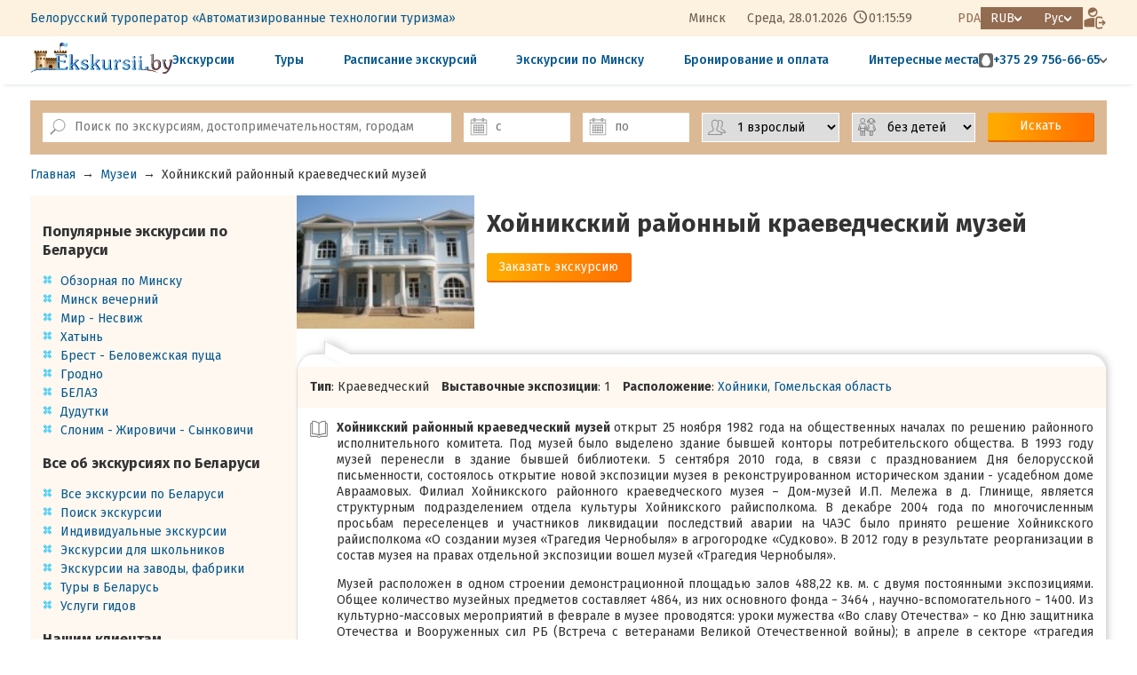

--- FILE ---
content_type: text/html; charset=utf8
request_url: https://ekskursii.by/?Muzei_Belarusi=102066_Hoynikskiy_rayonnyy_kraevedcheskiy_muzey
body_size: 15843
content:
<!DOCTYPE html>
<html lang="ru">
<head>
 <title>Музей -  Хойникский районный краеведческий музей - Экскурсии из Минска по Беларуси Белоруссии</title>
 <meta http-equiv="Content-Type" content="text/html; charset=utf-8">
 <meta name="description" content="Музей -  Хойникский районный краеведческий музей - Экскурсии и туры по Беларуси, экскурсии из Минска  – Белорусский экскурсионный портал, экскурсии бай, каникулы в Беларуси, туры по Беларуси Белоруссии, ежедневные экскурсии по Беларуси на автобусе с гидом, детские экскурсии, Мирский замок, Несвижский замок, Хатынь, Беловежская пуща, экскурсии на Белаз и МТЗ">
 <link rel="alternate" media="only screen and (max-width: 640px)" href="https://pda.ekskursii.by/?Muzei_Belarusi=102066_Hoynikskiy_rayonnyy_kraevedcheskiy_muzey">
 <link rel="alternate" hreflang="ru" href="https://ekskursii.by/?Muzei_Belarusi=102066_Hoynikskiy_rayonnyy_kraevedcheskiy_muzey">
 <link rel="alternate" hreflang="be" href="https://ekskursii.by/by/?Muzei_Belarusi=102066_Hoynikskiy_rayonnyy_kraevedcheskiy_muzey">
 <link rel="alternate" hreflang="en" href="https://ekskursii.by/en/?Muzei_Belarusi=102066_Hoynikskiy_rayonnyy_kraevedcheskiy_muzey">
  <link rel="canonical" href="https://ekskursii.by/?Muzei_Belarusi=102066_Hoynikskiy_rayonnyy_kraevedcheskiy_muzey">
   
                <meta property="og:image" content="https://ekskursii.by/images/obj3/102066/58_.jpg">
                <meta property="og:title" content="Музей -  Хойникский районный краеведческий музей - Экскурсии из Минска по Беларуси Белоруссии">
                <meta property="og:url" content="https://ekskursii.by/?Muzei_Belarusi=102066_Hoynikskiy_rayonnyy_kraevedcheskiy_muzey">
                <meta property="og:type" content="website">
                <meta property="og:description" content="Музей -  Хойникский районный краеведческий музей - Экскурсии и туры по Беларуси, экскурсии из Минска  – Белорусский экскурсионный портал, экскурсии бай, каникулы в Беларуси, туры по Беларуси Белоруссии, ежедневные экскурсии по Беларуси на автобусе с гидом, детские экскурсии, Мирский замок, Несвижский замок, Хатынь, Беловежская пуща, экскурсии на Белаз и МТЗ Экскурсии и туры по Беларуси из Минска. Белорусский экскурсионный портал ekskursii.by. Групповые, индивидуальные, корпоративные, школьные экскурсии">
 
            <script type="application/ld+json" >
            {"@context":"https:\/\/schema.org","@type":"LodgingBusiness","address":"220007, \u0420\u0435\u0441\u043f\u0443\u0431\u043b\u0438\u043a\u0430 \u0411\u0435\u043b\u0430\u0440\u0443\u0441\u044c, \u0433.\u041c\u0438\u043d\u0441\u043a, \u0443\u043b. \u0421\u0443\u0440\u0430\u0436\u0441\u043a\u0430\u044f, 10, \u043a\u0430\u0431. 21","mainEntityOfPage":{"@type":"WebPage","@id":"https:\/\/ekskursii.by\/?Muzei_Belarusi=102066_Hoynikskiy_rayonnyy_kraevedcheskiy_muzey"},"image":{"@type":"ImageObject","url":"https:\/\/ekskursii.by\/images\/obj3\/102066\/58_.jpg"},"name":"\u041c\u0443\u0437\u0435\u0439 -  \u0425\u043e\u0439\u043d\u0438\u043a\u0441\u043a\u0438\u0439 \u0440\u0430\u0439\u043e\u043d\u043d\u044b\u0439 \u043a\u0440\u0430\u0435\u0432\u0435\u0434\u0447\u0435\u0441\u043a\u0438\u0439 \u043c\u0443\u0437\u0435\u0439 - \u042d\u043a\u0441\u043a\u0443\u0440\u0441\u0438\u0438 \u0438\u0437 \u041c\u0438\u043d\u0441\u043a\u0430 \u043f\u043e \u0411\u0435\u043b\u0430\u0440\u0443\u0441\u0438 \u0411\u0435\u043b\u043e\u0440\u0443\u0441\u0441\u0438\u0438","telephone":"+375173944913"}
            </script>
 <meta name="viewport" content="width=1200,user-scalable=yes">
 <link rel="shortcut icon" type="image/ico" href="favicon.ico"/>
 <link href="https://fonts.googleapis.com/css?family=Roboto" rel="stylesheet">
 <link href="https://fonts.googleapis.com/css?family=Roboto+Condensed" rel="stylesheet">
 <link href="https://fonts.googleapis.com/css?family=Fira+Sans:300,400,500,700" rel="stylesheet">
 <link rel="stylesheet" href="css/style.css?ver=67" type="text/css">
 <link rel="stylesheet" href="css/custom.css?ver=67" type="text/css">
 <link rel="stylesheet" href="https://static.att.by/css/balloon/balloon.css?ver=67" type="text/css">
 <script src="//static.att.by/css/jquerymin.js"></script>
 <link rel="stylesheet" href="//static.att.by/css/jquery-ui.css"/>
 <script src="//static.att.by/css/jquery-ui.js"></script>
 <script src="/js/contact_form.js?vers=67" rel="stylesheet"></script>
 <link rel="stylesheet" href="//static.att.by/js/new/fancy/jquery.fancybox.css" type="text/css" media="screen">
 <script src="//static.att.by/js/new/fancy/jquery.fancybox.pack.js"></script>
 <script src="/js/mainScript.js?vers=67"></script>
 <script src="/js/cookie.js"></script>
 <script src="//static.att.by/js/popupNotification/core.js?vers=67"></script>
 <link rel="stylesheet" href="//static.att.by/js/popupNotification/core.css?vers=67">

  <link rel="stylesheet" href="https://ekskursii.by/assets/core/components/attcarousel/att-carousel.min.css">
 <link rel="stylesheet" href="https://ekskursii.by/assets/libs/glightbox/glightbox.min.css">
 <script src="https://ekskursii.by/assets/libs/glightbox/glightbox.min.js"></script>

 <link rel="stylesheet" href="/assets/css/style.main2.css?ver=67" type="text/css">
 
                <!-- Google tag (gtag.js) -->
                <script async src="https://www.googletagmanager.com/gtag/js?id=G-YYM0EPVJT8"></script>
                <script>
                    window.dataLayer = window.dataLayer || [];
                    function gtag(){dataLayer.push(arguments);}
                    gtag('js', new Date());
                    gtag('config', 'G-YYM0EPVJT8');
                </script>
                <!-- Event snippet for Покупка conversion page
                In your html page, add the snippet and call gtag_report_conversion when someone clicks on the chosen link or button. -->
                <script>
                function gtag_report_conversion(url) {
                  var callback = function () {
                    if (typeof(url) != 'undefined') {
                      window.location = url;
                    }
                  };
                  gtag('event', 'conversion', {
                      'send_to': 'AW-16904979203/yH2oCIGjs6UaEIOG9vw-',
                      'value': 1.0,
                      'currency': 'USD',
                      'transaction_id': '',
                      'event_callback': callback
                  });
                  return false;
                }
                </script>
            
 
                <!-- Yandex.Metrika counter --> 
                <script type="text/javascript" > (function(m,e,t,r,i,k,a){m[i]=m[i]||function(){(m[i].a=m[i].a||[]).push(arguments)}; m[i].l=1*new Date();k=e.createElement(t),a=e.getElementsByTagName(t)[0],k.async=1,k.src=r,a.parentNode.insertBefore(k,a)}) (window, document, "script", "https://mc.yandex.ru/metrika/tag.js", "ym"); ym(13066231, "init", { clickmap:true, trackLinks:true, accurateTrackBounce:true, webvisor:true, ecommerce:"dataLayer" }); </script> 
                <noscript><div><img src="https://mc.yandex.ru/watch/13066231" style="position:absolute; left:-9999px;" alt="" /></div></noscript> 
                <!-- /Yandex.Metrika counter -->
            
 <!-- jivo: integration-->
 
 <style>.todo{display:none !important;}</style>
 <script>
 var SITE = {
 valutaName: 'RUB',
 lang: 'ru',
 };
 var TRANS = {
 'connection error': 'Ошибка соединения, пожалуйста, проверьте подключение к интернету',
 'wait for previous query': 'Подождите, данные отправляются...',
 }
 </script>
 <meta name="yandex-verification" content="64c85db531796fb7"/>

  <script src="https://ekskursii.by/assets/core/components/attcarousel/att-carousel.umd.js"></script>
 <script src="https://ekskursii.by/assets/libs/dayjs.min.js"></script>
 <script src="https://ekskursii.by/assets/libs/dayjs/plugins/timezone.js"></script>
 <script src="https://ekskursii.by/assets/libs/dayjs/plugins/utc.js"></script>
 <script>dayjs.extend(window.dayjs_plugin_timezone)</script>
 <script>dayjs.extend(window.dayjs_plugin_utc)</script>
</head>
<body >

<header class="header">
  
    <div class="header__wrapper header__wrapper-bg">
        <div class="container">
            <div class="header__wrapper-top">
                <div class="header__left">
                    <div class="header-menu">
                        <ul class="header-menu__list">
                            <li class="header-menu__list-item"><a class="header-menu__list-link" href="?O_predpriyatii" title="Подробнее о компании">Белорусский туроператор «Автоматизированные технологии туризма»</a></li>
                            <!--<li class="header-menu__list-item"><a class="header-menu__list-link" href="?Kontakty" title="Посмотреть контакты">Контакты</a></li>
                            <li class="header-menu__list-item"><a class="header-menu__list-link" href="?Oplata_ekskursij_po_Belarusi" title="Ознакомиться с условиями бронирования и оплаты">Бронирование и оплата</a></li>
                            <li class="header-menu__list-item"><a class="header-menu__list-link" href="?skidki_na_ekskursii" title="Скидки на экскурсии">Скидки</a></li>
                            <li class="header-menu__list-item">
                                <a class="header-menu__list-link" href="#" id="livesearch_input">
                                    <img class="icon-search" src="/assets/images/templates/web/icon-search.svg" alt="search" title="Поиск по экскурсиям, достопримечательностям, городам">
                                </a>
                            </li>
                            -->
                        </ul>
                    </div>
                </div>
                <div class="header__right header__block-flex">
                    <div class="header-data" id="headerData">
                        <span class="header-data__city">Минск</span>
                        <span class="header-data__week"></span>,
                        <span class="header-data__day">--.--.----</span>
                        <span class="header-data__clock" style="width: 50px; display: inline-block;">--:--:--</span>
                    </div>
                    <div class="header__block-flex">
                        <a class="header__pda-link" href="https://pda.ekskursii.by/?Muzei_Belarusi=102066_Hoynikskiy_rayonnyy_kraevedcheskiy_muzey" title="Мобильная версия">PDA</a>
                        <ul class="currency list-style-reset">
                            <li class="currency__item-main arrow-after--white">RUB</li>
                            <li id="setcountry" class="currency__list-wrapper">
                                <ul class="list-style-reset">
                                    <li class="currency__item js-set-currency" data-currency="BY">BYN</li>
                                    <li class="currency__item js-set-currency" data-currency="RU">RUB</li>
                                    <li class="currency__item js-set-currency" data-currency="ANY">EUR</li>
                                </ul>
                            </li>
                        </ul>
                        <ul id="setlang" class="lang_list list-style-reset">
                            <li class="lang_item-main arrow-after--white">Рус</li>
                            <li class="lang_list-wrapper">
                                <ul class="list-style-reset">
                                    <li class="lang_item"><a href="https://ekskursii.by/?Muzei_Belarusi=102066_Hoynikskiy_rayonnyy_kraevedcheskiy_muzey">Рус</a></li>
                                    <li class="lang_item"><a href="https://ekskursii.by/by/?Muzei_Belarusi=102066_Hoynikskiy_rayonnyy_kraevedcheskiy_muzey">Бел</a></li>
                                    <li class="lang_item"><a href="https://ekskursii.by/en/?Muzei_Belarusi=102066_Hoynikskiy_rayonnyy_kraevedcheskiy_muzey">Eng</a></li>
                                </ul>
                            </li>
                        </ul>
                        <a href="https://broni.ekskursii.by/" class="btn-reset header__button--enter" title="Проверить заявку">
                            <img src="/assets/images/templates/web/icon-enter.png" alt="enter">
                        </a>
                    </div>
                </div>
            </div>
        </div>
    </div>

    <div class="header__wrapper">
        <div class="container">
            <div class="header__wrapper-footer">
                <a href="/" class="header__logo">
                    <img src="/assets/images/templates/web/icon-logo.svg" alt="Ekskursii.by" title="Белорусский экскурсионный портал">
                </a>
                <nav class="nav">
                    <ul class="nav__list">
                        <li class="nav__item"><a href="?calendar&sort=name#Vse_ekskursii_belarusi" class="nav__link" title="Посмотреть все экскурсии">Экскурсии</a></li>
                        <li class="nav__item"><a href="?Vse_ekskursii_belarusi=8059_Turi_v_Belarus" class="nav__link" title="Посмотреть все туры">Туры</a></li>
                      	<li class="nav__item"><a href="?Grafik_sbornyh_ekskursii" class="nav__link" title="Посмотреть график экскурсий">Расписание экскурсий</a></li>
                        <li class="nav__item"><a href="?ekskursii_po_minsku" class="nav__link" title="Посмотреть экскурсии по Минску">Экскурсии по Минску</a></li>
                        <!---->
                      <li class="nav__item"><a class="nav__link" href="?Oplata_ekskursij_po_Belarusi" title="Ознакомиться с условиями бронирования и оплаты">Бронирование и оплата</a></li>  
                      <li class="nav__item"><a href="?Dostoprimechatelnosti_Belarusi" class="nav__link" title="Посмотреть все достопримечательности">Интересные места</a></li>
                    </ul>
                </nav>
                <div class="header-contact">
                    <div class="header-contact__wrapper">
                        <div class="header-contact__item header-contact__phone arrow-after--grey">
                            <div class="header-contact__icon-bg">
                                <img class="header-contact__icon" src="/assets/images/templates/web/icon-mts.svg" alt="mts">
                            </div>
                            <a class="header-contact__link" href="tel:+375297566665">+375 29 756-66-65</a>
                        </div>
                        <div class="header-contact__popover">
                            <div class="header-contact__list">
                                <div class="header-contact__item">
                                    <div class="header-contact__icon-bg">
                                        <img class="header-contact__icon" src="/assets/images/templates/web/icon-mts.svg" alt="mts">
                                    </div>
                                    <a class="header-contact__link" href="tel:+375297566665">+375 29 756-66-65</a> пн-вс
                                </div>
                              
                              
                         
                                <div class="header-contact__item">
                                    <div class="header-contact__icon-bg">
                                        <img class="header-contact__icon" src="/assets/images/templates/web/icon-mts.svg" alt="mts">
                                    </div>
                                    <a class="header-contact__link" href="tel:+375295702598">+375 29 570-25-98</a>
                                  пн-пт</div>
                              
                             
                                <div class="header-contact__item">
                                    <div class="header-contact__icon-bg">
                                        <img class="header-contact__icon" src="/assets/images/templates/web/icon-a1.png" alt="a1">
                                    </div>
                                    <a class="header-contact__link" href="tel:+375291974008">+375 29 197-40-08</a>
                                 пн-пт</div>

                            
                                <div class="header-contact__item">
                                    <div class="header-contact__icon-bg">
                                        <img class="header-contact__icon" src="/assets/images/templates/web/icon-a1.png" alt="a1">
                                    </div>
                                    <a class="header-contact__link" href="tel:+375441903216">+375 29 190-32-16</a>
                                 пн-пт</div>
                              
                              
                              
                                <div class="header-contact__item">
                                    <img class="header-contact__icon" src="/assets/images/templates/web/icon-phone.svg" alt="phone">
                                    <a class="header-contact__link" href="tel:+375173944913">+375 17 394-49-13</a>
                                 пн-пт</div>
                                <a class="header-contact__link header-contact__link--quick" href="#" data-lt="quickOrder" id="btn_quick_order">Быстрая заявка</a>
                                <div class="header__social">
                                    <div class="social__wpapper">
                                        <a class="social__link social__link--viber" href="viber://chat?number=375297566665" target="_blank"></a>
                                        <a class="social__link social__link--whatsapp" href="whatsapp://send?phone=+375297566665&amp;text=Добрый день!" target="_blank"></a>
                                        <a class="social__link social__link--telegram" href="https://telegram.me/ekskursii" target="_blank"></a>
                                    </div>
                                </div>
                            </div>
                        </div>
                    </div>
                </div>
            </div>
        </div>
    </div>
</header>
<form method="post" style="display: none" id="setCurrencyForm">
 <input type="hidden" name="setcountry">
</form>
<script src="/assets/js/web/layout_header.js"></script>
<div id="top_nav"></div>

<script src="js/liveSearchAjax.js?v=67"></script>
<script src="//static.att.by/js/utf/jquery.ui.datepicker-ru.js"></script>
<script src="//static.att.by/css/jquery.maskedinput.js" type="text/javascript"></script>
<div class="box_main_search">
    <div class="sticky_wrap" data-id="sticky_livesearch" id="livesearch_wrapper">
        <div class="container livesearch_wrapper">
            <a class="logo_box" href="https://ekskursii.by/">
                <img alt="ekskursii.by" class="logo_sticky" src="https://ekskursii.by/images/diz/logo_rubig.png" height="50">
            </a>
            <div class="top_search">
                <form class="main_search" method="get" id="livesearch_form">
                    <input type="hidden" name="calendar">
                    <div class="main_search_item wrap_search_input">
                        <label class="search_label icon_label" for="livesearch_input"></label>
                        <input type="text" id="livesearch_input" placeholder="Поиск по экскурсиям, достопримечательностям, городам" class="search_input elem_form"
                               autocomplete="off" name="search_value">
                    </div>
                    <div class="main_search_item">
                        <label class="datepicker_label icon_label" for="datepicker1"></label>
                        <input class="datepicker_input elem_form" type="text" id="datepicker1" placeholder="с"
                               data-value="2026-01-30"
                               name="date_start" autocomplete="off">
                    </div>
                    <div class="main_search_item">
                        <label class="datepicker_label icon_label" for="datepicker2"></label>
                        <input class="datepicker_input elem_form" type="text" id="datepicker2"
                               data-value="2026-01-30"
                               placeholder="по"
                               name="date_stop" autocomplete="off">
                    </div>
                    <div class="main_search_item">
                        <label class="num_persons_label icon_label" for="num_persons"></label>
                        <select name="count_adult" class="elem_form num_human" id="num_persons">
                            <!--{PEOPLE_COUNT_OPTIONS}-->
                            <option value="1" >1 взрослый</option><option value="2" >2 взрослых</option><option value="3" >3 взрослых</option><option value="4" >4 взрослых</option><option value="5" >5 взрослых</option><option value="6" >6 взрослых</option><option value="7" >7 взрослых</option><option value="8" >8 взрослых</option><option value="9" >9 взрослых</option><option value="10" >10 взрослых</option><option value="11" >11 взрослых</option><option value="12" >12 взрослых</option><option value="13" >13 взрослых</option><option value="14" >14 взрослых</option><option value="15" >15 взрослых</option><option value="16" >16 взрослых</option><option value="17" >17 взрослых</option><option value="18" >18 взрослых</option><option value="19" >19 взрослых</option><option value="20" >20 взрослых</option><option value="21" >21 взрослых</option><option value="22" >22 взрослых</option><option value="23" >23 взрослых</option><option value="24" >24 взрослых</option><option value="25" >25 взрослых</option><option value="26" >26 взрослых</option><option value="27" >27 взрослых</option><option value="28" >28 взрослых</option><option value="29" >29 взрослых</option><option value="30" >30 взрослых</option><option value="31" >31 взрослых</option><option value="32" >32 взрослых</option><option value="33" >33 взрослых</option><option value="34" >34 взрослых</option><option value="35" >35 взрослых</option><option value="36" >36 взрослых</option><option value="37" >37 взрослых</option><option value="38" >38 взрослых</option><option value="39" >39 взрослых</option><option value="40" >40 взрослых</option><option value="41" >41 взрослых</option><option value="42" >42 взрослых</option><option value="43" >43 взрослых</option><option value="44" >44 взрослых</option><option value="45" >45 взрослых</option><option value="46" >46 взрослых</option><option value="47" >47 взрослых</option><option value="48" >48 взрослых</option><option value="49" >49 взрослых</option><option value="50" >50 взрослых</option><option value="51" >51 взрослых</option><option value="52" >52 взрослых</option><option value="53" >53 взрослых</option><option value="54" >54 взрослых</option><option value="55" >55 взрослых</option><option value="56" >56 взрослых</option><option value="57" >57 взрослых</option><option value="58" >58 взрослых</option><option value="59" >59 взрослых</option><option value="60" >60 взрослых</option><option value="61" >61 взрослых</option><option value="62" >62 взрослых</option><option value="63" >63 взрослых</option><option value="64" >64 взрослых</option><option value="65" >65 взрослых</option><option value="66" >66 взрослых</option><option value="67" >67 взрослых</option><option value="68" >68 взрослых</option>
                        </select>
                    </div>
                    <div class="main_search_item">
                        <label class="num_child_label icon_label" for="num_child"></label>
                        <select name="count_child" class="elem_form num_human" id="num_child">
                            <option value="0" selected>без детей</option><option value="1" >1 ребёнок</option><option value="2" >2 детей</option><option value="3" >3 детей</option><option value="4" >4 детей</option><option value="5" >5 детей</option><option value="6" >6 детей</option><option value="7" >7 детей</option><option value="8" >8 детей</option><option value="9" >9 детей</option><option value="10" >10 детей</option><option value="11" >11 детей</option><option value="12" >12 детей</option><option value="13" >13 детей</option><option value="14" >14 детей</option><option value="15" >15 детей</option><option value="16" >16 детей</option><option value="17" >17 детей</option><option value="18" >18 детей</option><option value="19" >19 детей</option><option value="20" >20 детей</option><option value="21" >21 детей</option><option value="22" >22 детей</option><option value="23" >23 детей</option><option value="24" >24 детей</option><option value="25" >25 детей</option><option value="26" >26 детей</option><option value="27" >27 детей</option><option value="28" >28 детей</option><option value="29" >29 детей</option><option value="30" >30 детей</option><option value="31" >31 детей</option><option value="32" >32 детей</option><option value="33" >33 детей</option><option value="34" >34 детей</option><option value="35" >35 детей</option><option value="36" >36 детей</option><option value="37" >37 детей</option><option value="38" >38 детей</option><option value="39" >39 детей</option><option value="40" >40 детей</option><option value="41" >41 детей</option><option value="42" >42 детей</option><option value="43" >43 детей</option><option value="44" >44 детей</option><option value="45" >45 детей</option><option value="46" >46 детей</option><option value="47" >47 детей</option><option value="48" >48 детей</option><option value="49" >49 детей</option><option value="50" >50 детей</option><option value="51" >51 детей</option><option value="52" >52 детей</option><option value="53" >53 детей</option><option value="54" >54 детей</option><option value="55" >55 детей</option><option value="56" >56 детей</option><option value="57" >57 детей</option><option value="58" >58 детей</option><option value="59" >59 детей</option><option value="60" >60 детей</option><option value="61" >61 детей</option><option value="62" >62 детей</option>
                        </select>
                    </div>
                    <div class="main_search_item">
                        <button class="button orange search_button" type="submit">Искать</button>
                    </div>
                </form>
                <div class="close_search_box">
                    <button class="close_search" type="button" id="closeSearch"></button>
                </div>
            </div>
            <ul id="livesearch_result" class="search_value_result">

            </ul>
        </div>
    </div>
</div>
<script>
    $(document).ready(function () {
        $("#datepicker1").datepicker({

            minDate: "+1",
            maxDate: "+1y +1w +3d",
            changeMonth: true,
            changeYear: true,
            dateFormat: "dd-mm-yy",
            showButtonPanel: false,
            constrainInput: true,


            onClose: function (selectedDate) {
                $("#datepicker2").datepicker("option", "minDate", selectedDate);
                var date = new Date(selectedDate);
                $("#datepicker2").focus();


            },

            showOn: "both",
            buttonImage: "//static.att.by/img/calendar16.png",
            buttonImageOnly: true,
            numberOfMonths: 1
        });

        $("#datepicker2").datepicker({

            minDate: "+1",
            maxDate: "+1y +1w +3d",
            changeMonth: true,
            changeYear: true,
            dateFormat: "dd-mm-yy",
            showButtonPanel: false,
            constrainInput: true,

            showOn: "both",
            buttonImage: "//static.att.by/img/calendar16.png",
            buttonImageOnly: true,
            numberOfMonths: 1
        });
    })
</script>
 <div class="main-page">
 <ul class="bread_crumbs"><li><a href="https://ekskursii.by/">Главная</a></li><li>&rarr;</li><li><a href="https://ekskursii.by/?museum">Музеи</a></li><li>&rarr;</li><li><span >Хойникский районный краеведческий музей</span></li></ul>
 <div class="container">
 <div class="main-page__wrapper">
 <aside class="aside">
 <div class="aside__wrapper">
 <a name="Populiarnye_ekskursii" id="Populiarnye_ekskursii"></a>
<h3>Популярные экскурсии по Беларуси</h3>
<ul class="decor_list">
    <li><a href="?Minsk_city_tour" title="Обзорная экскурсия по Минску">Обзорная по Минску</a></li>
    <li><a href="?Evening_Minsk" title="Экскурсия Минск вечерний">Минск вечерний</a></li>
    <li><a href="?Mir_Nesvizh" title="Экскурсия Мир - Несвиж">Мир - Несвиж</a></li>
    <li><a href="?Memorialinyj_kompleks_Hatyni" title="Экскурсия Мемориальный комплекс Хатынь">Хатынь</a></li>
    <li><a href="?Brestskaya_krepost_Belovezhskaya_puscha" title="Экскурсия Брестская крепость - Беловежская пуща">Брест - Беловежская пуща</a></li>
    <li><a href="?Grodno_gorod_litovskih_knyazey_i_polskih_koroley" title="Экскурсия Королевский город Гродно">Гродно</a></li>
    <li><a href="?BELAZ_brend_Belarusi" title="Экскурсия БЕЛАЗ - бренд Беларуси">БЕЛАЗ</a></li>
    <li><a href="?Dudutki" title="Экскурсия Дудутки">Дудутки</a></li>
    <li><a href="?Slonim_Zhirovichi_Synkovichi" title="Экскурсия Слоним - Жировичи - Сынковичи">Слоним - Жировичи - Сынковичи</a></li>
   <!--<li><a style="color:green;" href="?novyi_god_ekskursii" title="Посмотреть экскурсии на Новый год и Рождество 2026"><img height="16" width="12" border="0" src="//static.att.by/img/elkai.gif"> Новогодние каникулы 2026</a></li>-->
</ul>


<!--<a name="Novyi_god_v_Belarusi" id="Novyi_god_v_Belarusi"></a>
<h3>Новый год в Беларуси</h3>
<ul class="decor_list">
    <li><a href="?V_gosti_k_Dedu_Morozu" title="Посмотреть экскурсии к Деду Морозу">В гости к Деду Морозу</a></li>
    <li><a href="?novyi_god_ekskursii" title="Посмотреть экскурсии на Новый год и Рождество 2025">Экскурсии на Новый год и Рождество</a></li>
    <li><a href="?calendar=&search_value=&date_start=31-12-2024&date_stop=07-01-2025&duration%5B%5D=24-168&types%5B%5D=sbor" title="Посмотреть туры в Беларусь Белоруссию на Новый год от 2 до 6 дней">Туры в Беларусь на Новый год</a></li>
</ul>-->

<a name="Vse_ob_ekskursiiakh_po_Belarusi" id="Vse_ob_ekskursiiakh_po_Belarusi"></a>
<h3>Все об экскурсиях по Беларуси</h3>
<ul class="decor_list">
    <li><a href="?Vse_ekskursii_belarusi" title="Посмотреть перечень всех экскурсий по Беларуси">Все экскурсии по Беларуси</a></li>
    <li><a href="?calendar&sort=name#Vse_ekskursii_belarusi" title="Подбор экскурсий по параметрам">Поиск экскурсии</a></li>
    <li><a href="?Individualinye_ekskursii" title="Подробная информация об организации индивидуальных экскурсий и туров по Беларуси">Индивидуальные экскурсии</a></li>
    <!--<li><a href="?Korporativnye_ekskursii_po_Belarusi" title="Подробная информация об организации корпоративных мероприятий в Беларуси">Корпоративные мероприятия</a></li>-->
    <li><a href="?Ekskursii_dlya_shkolinikov_na_1_den" title="Подробная информация об экскурсиях для школьников Беларуси">Экскурсии для школьников</a></li>
    <li><a href="?Ekskursii_na_fabriki_zavody_Belarusi"
           title="Подробная информация об экскурсиях на заводы и фабрики Беларуси">Экскурсии на заводы, фабрики</a></li>
     <li><a href="?Vse_ekskursii_belarusi=8059_Turi_v_Belarus" title="Подробная информация о многодневных турах в Беларусь">Туры в Беларусь</a></li>
     <li><a href="?Uslugi_gida" title="Услуги сертифицированных гидов в Беларуси">Услуги гидов</a></li>
</ul>

<a name="Nashim_clientam" id="Nashim_clientam"></a>
<h3>Нашим клиентам</h3>
<ul class="decor_list">

    <li><a href="?Oplata_ekskursij_po_Belarusi" title="Посмотреть правила заказа и оплаты экскурсий и туров на интернет-портале Ekskursii.by">Как заказать и оплатить экскурсию</a></li>
      <li><a href="?skidki_na_ekskursii" title="Информация о скидках на экскурсии">Скидки на экскурсии</a></li>
    <li><a href="?Podarochnye_sertifikaty" title="Подарочные сертификаты на экскурсии и туры по Беларуси">Подарочные сертификаты</a></li>
    <li><a href="?Vopros_otvet" title="Ответы на часто задаваемые вопросы по экскурсиям по Беларуси">Вопрос - ответ</a></li>
    <li><a href="?Pamyatka_eskursanta" title="Ознакомиться с правилами личной безопасности во время экскурсии">Памятка экскурсанта</a></li>
    <li><a href="?Podrobno_o_portale_Ekskursii_by" title="Подробно о портале Ekskursii.by Экскурсии по Беларуси">О портале Ekskursii.by</a></li>
    <li><a href="?Karta_portala" title="Карта интернет-портала Ekskursii.by Экскурсии по Беларуси">Карта портала</a></li>
    <li><a href="?Kontakty" title="Контакты экскурсионного отдела">Контакты</a></li>
</ul>

<a name="Poleznaia_informatciia" id="Poleznaia_informatciia"></a>
<h3>Полезная информация</h3>
<ul class="decor_list">
    <li><a href="?Informaciya_o_Belarusi" title="Информация о Беларуси">О Беларуси</a></li>
    <!--<li><a href="?Bezvizovyj_vezd_v_Respubliku_Belarusi" title="Подробно о безвизовом въезде в Беларусь">В Беларусь без визы</a></li>-->
    <li><a href="?Turizm_v_Belarusi" title="Туризм в Беларуси">Туризм в Беларуси</a></li>  
    <li><a href="?Goroda_Belarusi" title="Посмотреть описания городов Беларуси">Города</a></li>
  	<li><a href="?Dostoprimechatelnosti_Belarusi" title="Посмотреть достопримечательности Беларуси">Достопримечательности</a></li>
 	<li><a href="?Karta_Belarusi" title="Достопримечательности Беларуси на карте">Карта Беларуси</a></li>
    <li><a href="?Muzei_Belarusi" title="Посмотреть музеи Беларуси">Музеи</a></li>                
    <li><a href="?Suveniry_iz_Belarusi" title="Что привезти из Беларуси">Сувениры из Беларуси</a></li>
    <li><a href="?chto_posmotret_v_minske" title="Посмореть подборку интересных мест Минска">Что посмотреть в Минске</a></li>
    <li><a href="?Shopping_v_Minske" title="Лучшие места для шоппинга в Минске">Шоппинг в Минске</a></li>
  	<li><a href="?Nematerialnoe_kulturnoe_nasledie_Belarusi" title="Уникальные народные традиции и обряды Беларуси">Нематериальное наследие</a></li>
    <li><a href="?Legendy" title="Легенды и предания">Легенды и предания Беларуси</a></li>
</ul> 
 </div>
 </aside>
 <main>
 <div class="museum_page">
 <div class="wrap_tour_view tour_view--sight">
 <div class="left_column" style="background-image: url('https://ekskursii.by/images/obj3/102066/58_.jpg');"></div>
 <div class="right_column">
 <h1>Хойникский районный краеведческий музей</h1>
 <a class="button orange" href="https://ekskursii.by/?order&prim=%D0%9C%D1%83%D0%B7%D0%B5%D0%B9+%D0%A5%D0%BE%D0%B9%D0%BD%D0%B8%D0%BA%D1%81%D0%BA%D0%B8%D0%B9+%D1%80%D0%B0%D0%B9%D0%BE%D0%BD%D0%BD%D1%8B%D0%B9+%D0%BA%D1%80%D0%B0%D0%B5%D0%B2%D0%B5%D0%B4%D1%87%D0%B5%D1%81%D0%BA%D0%B8%D0%B9+%D0%BC%D1%83%D0%B7%D0%B5%D0%B9" data-lt="muzeiTop">Заказать экскурсию</a>
 </div>
 </div>
 <div class="balloon">
 <div class="wrap_tour_option">
 <div class="box_tour_option">
 <span class="museum_type"><b>Тип</b>: <span class="museum_type_val">Краеведческий</span></span>
 <span class="museum_expos"><b>Выставочные экспозиции</b>: <span class="museum_expo_count">1</span></span>
 <span><b>Расположение</b>: <a href="#place_map">Хойники, Гомельская область</a></span>
 </div>
 </div>
 <!--<h2>Описание - Хойникский районный краеведческий музей</h2>-->
<div class="desctiption_tour">
    <p align="justify"><strong>Хойникский районный краеведческий музей </strong>открыт 25 ноября 1982 года на 
общественных началах по решению районного исполнительного комитета. Под музей 
было выделено здание бывшей конторы потребительского общества. В 1993 году музей 
перенесли в здание бывшей библиотеки. 5 сентября 2010 года, в связи с 
празднованием Дня белорусской письменности, состоялось открытие новой экспозиции 
музея в реконструированном историческом здании - усадебном доме Авраамовых. 
Филиал Хойникского районного краеведческого музея – Дом-музей И.П. Мележа в д. 
Глинище, является структурным подразделением отдела культуры Хойникского 
райисполкома. В декабре 2004 года по многочисленным просьбам переселенцев и 
участников ликвидации последствий аварии на ЧАЭС было принято решение 
Хойникского райисполкома «О создании музея «Трагедия Чернобыля» в агрогородке 
«Судково». В 2012 году в результате реорганизации в состав музея на правах 
отдельной экспозиции вошел музей «Трагедия Чернобыля».</p>
<p align="justify">Музей расположен в одном строении демонстрационной площадью 
залов 488,22 кв. м. с двумя постоянными экспозициями. Общее количество музейных 
предметов составляет 4864, из них основного фонда &#8722; 3464 , 
научно-вспомогательного &#8722; 1400. Из культурно-массовых мероприятий в феврале в 
музее проводятся: уроки мужества «Во славу Отечества» &#8722; ко Дню защитника 
Отечества и Вооруженных сил РБ (Встреча с ветеранами Великой Отечественной войны); в апреле в секторе 
«трагедия Чернобыля» проходит устный журнал «Живет память о героях в наших 
сердцах», Встреча школьников с ветеранами Великой Отечественной войны – ко Дню Победы, в мае проводиться 
акция «Ночь музея».</p>
</div>
 </div>

 
 <h2>Фото - <a href="?Muzei_Belarusi=102066_Hoynikskiy_rayonniy_kraevedcheskiy_muzey">Хойникский районный краеведческий музей</a></h2>
<div class="wrapper_photo" id="wrapperPhoto">
    <ul class="photo_list" id="photoListItem"></ul>
</div>
<ul class="photo_list" id="photoListBlock">
</ul>
<div id="wrapPhoto"></div>
<script defer>
    "use strict";
    var photoData=[{"src":"https:\/\/ekskursii.by\/images\/obj3\/102066\/58_.jpg","src_big":"https:\/\/ekskursii.by\/images\/obj3\/102066\/58_clear_resize1.jpg","name_id":"58","order":"1","description":"\u0425\u043e\u0439\u043d\u0438\u043a\u0441\u043a\u0438\u0439 \u0440\u0430\u0439\u043e\u043d\u043d\u044b\u0439 \u043a\u0440\u0430\u0435\u0432\u0435\u0434\u0447\u0435\u0441\u043a\u0438\u0439 \u043c\u0443\u0437\u0435\u0439"},{"src":"https:\/\/ekskursii.by\/images\/obj3\/102066\/60_.jpg","src_big":"https:\/\/ekskursii.by\/images\/obj3\/102066\/c360he5_60_true.jpg","name_id":"60","order":"2","description":"\u0425\u043e\u0439\u043d\u0438\u043a\u0441\u043a\u0438\u0439 \u0440\u0430\u0439\u043e\u043d\u043d\u044b\u0439 \u043a\u0440\u0430\u0435\u0432\u0435\u0434\u0447\u0435\u0441\u043a\u0438\u0439 \u043c\u0443\u0437\u0435\u0439"},{"src":"https:\/\/ekskursii.by\/images\/obj3\/102066\/61_.jpg","src_big":"https:\/\/ekskursii.by\/images\/obj3\/102066\/c366he5_61_true.jpg","name_id":"61","order":"3","description":"\u0425\u043e\u0439\u043d\u0438\u043a\u0441\u043a\u0438\u0439 \u0440\u0430\u0439\u043e\u043d\u043d\u044b\u0439 \u043a\u0440\u0430\u0435\u0432\u0435\u0434\u0447\u0435\u0441\u043a\u0438\u0439 \u043c\u0443\u0437\u0435\u0439"},{"src":"https:\/\/ekskursii.by\/images\/obj3\/102066\/62_.jpg","src_big":"https:\/\/ekskursii.by\/images\/obj3\/102066\/c372he5_62_true.jpg","name_id":"62","order":"4","description":"\u0425\u043e\u0439\u043d\u0438\u043a\u0441\u043a\u0438\u0439 \u0440\u0430\u0439\u043e\u043d\u043d\u044b\u0439 \u043a\u0440\u0430\u0435\u0432\u0435\u0434\u0447\u0435\u0441\u043a\u0438\u0439 \u043c\u0443\u0437\u0435\u0439"},{"src":"https:\/\/ekskursii.by\/images\/obj3\/102066\/63_.jpg","src_big":"https:\/\/ekskursii.by\/images\/obj3\/102066\/c378he5_63_true.jpg","name_id":"63","order":"5","description":"\u0425\u043e\u0439\u043d\u0438\u043a\u0441\u043a\u0438\u0439 \u0440\u0430\u0439\u043e\u043d\u043d\u044b\u0439 \u043a\u0440\u0430\u0435\u0432\u0435\u0434\u0447\u0435\u0441\u043a\u0438\u0439 \u043c\u0443\u0437\u0435\u0439"},{"src":"https:\/\/ekskursii.by\/images\/obj3\/102066\/64_.jpg","src_big":"https:\/\/ekskursii.by\/images\/obj3\/102066\/c384he5_64_true.jpg","name_id":"64","order":"6","description":"\u0425\u043e\u0439\u043d\u0438\u043a\u0441\u043a\u0438\u0439 \u0440\u0430\u0439\u043e\u043d\u043d\u044b\u0439 \u043a\u0440\u0430\u0435\u0432\u0435\u0434\u0447\u0435\u0441\u043a\u0438\u0439 \u043c\u0443\u0437\u0435\u0439"},{"src":"https:\/\/ekskursii.by\/images\/obj3\/102066\/65_.jpg","src_big":"https:\/\/ekskursii.by\/images\/obj3\/102066\/c390he5_65_true.jpg","name_id":"65","order":"7","description":"\u0425\u043e\u0439\u043d\u0438\u043a\u0441\u043a\u0438\u0439 \u0440\u0430\u0439\u043e\u043d\u043d\u044b\u0439 \u043a\u0440\u0430\u0435\u0432\u0435\u0434\u0447\u0435\u0441\u043a\u0438\u0439 \u043c\u0443\u0437\u0435\u0439"},{"src":"https:\/\/ekskursii.by\/images\/obj3\/102066\/66_.jpg","src_big":"https:\/\/ekskursii.by\/images\/obj3\/102066\/c396he5_66_true.jpg","name_id":"66","order":"8","description":"\u0425\u043e\u0439\u043d\u0438\u043a\u0441\u043a\u0438\u0439 \u0440\u0430\u0439\u043e\u043d\u043d\u044b\u0439 \u043a\u0440\u0430\u0435\u0432\u0435\u0434\u0447\u0435\u0441\u043a\u0438\u0439 \u043c\u0443\u0437\u0435\u0439"},{"src":"https:\/\/ekskursii.by\/images\/obj3\/102066\/67_.jpg","src_big":"https:\/\/ekskursii.by\/images\/obj3\/102066\/c402he5_67_true.jpg","name_id":"67","order":"9","description":"\u0425\u043e\u0439\u043d\u0438\u043a\u0441\u043a\u0438\u0439 \u0440\u0430\u0439\u043e\u043d\u043d\u044b\u0439 \u043a\u0440\u0430\u0435\u0432\u0435\u0434\u0447\u0435\u0441\u043a\u0438\u0439 \u043c\u0443\u0437\u0435\u0439"},{"src":"https:\/\/ekskursii.by\/images\/obj3\/102066\/68_.jpg","src_big":"https:\/\/ekskursii.by\/images\/obj3\/102066\/c408he5_68_true.jpg","name_id":"68","order":"10","description":"\u0425\u043e\u0439\u043d\u0438\u043a\u0441\u043a\u0438\u0439 \u0440\u0430\u0439\u043e\u043d\u043d\u044b\u0439 \u043a\u0440\u0430\u0435\u0432\u0435\u0434\u0447\u0435\u0441\u043a\u0438\u0439 \u043c\u0443\u0437\u0435\u0439"},{"src":"https:\/\/ekskursii.by\/images\/obj3\/102066\/69_.jpg","src_big":"https:\/\/ekskursii.by\/images\/obj3\/102066\/c414he5_69_true.jpg","name_id":"69","order":"11","description":"\u0425\u043e\u0439\u043d\u0438\u043a\u0441\u043a\u0438\u0439 \u0440\u0430\u0439\u043e\u043d\u043d\u044b\u0439 \u043a\u0440\u0430\u0435\u0432\u0435\u0434\u0447\u0435\u0441\u043a\u0438\u0439 \u043c\u0443\u0437\u0435\u0439"},{"src":"https:\/\/ekskursii.by\/images\/obj3\/102066\/71_.jpg","src_big":"https:\/\/ekskursii.by\/images\/obj3\/102066\/c426he5_71_true.jpg","name_id":"71","order":"12","description":"\u0425\u043e\u0439\u043d\u0438\u043a\u0441\u043a\u0438\u0439 \u0440\u0430\u0439\u043e\u043d\u043d\u044b\u0439 \u043a\u0440\u0430\u0435\u0432\u0435\u0434\u0447\u0435\u0441\u043a\u0438\u0439 \u043c\u0443\u0437\u0435\u0439"},{"src":"https:\/\/ekskursii.by\/images\/obj3\/102066\/75_.jpg","src_big":"https:\/\/ekskursii.by\/images\/obj3\/102066\/c450he5_75_true.jpg","name_id":"75","order":"13","description":"\u0425\u043e\u0439\u043d\u0438\u043a\u0441\u043a\u0438\u0439 \u0440\u0430\u0439\u043e\u043d\u043d\u044b\u0439 \u043a\u0440\u0430\u0435\u0432\u0435\u0434\u0447\u0435\u0441\u043a\u0438\u0439 \u043c\u0443\u0437\u0435\u0439"},{"src":"https:\/\/ekskursii.by\/images\/obj3\/102066\/77_.jpg","src_big":"https:\/\/ekskursii.by\/images\/obj3\/102066\/c462he5_77_true.jpg","name_id":"77","order":"14","description":"\u0425\u043e\u0439\u043d\u0438\u043a\u0441\u043a\u0438\u0439 \u0440\u0430\u0439\u043e\u043d\u043d\u044b\u0439 \u043a\u0440\u0430\u0435\u0432\u0435\u0434\u0447\u0435\u0441\u043a\u0438\u0439 \u043c\u0443\u0437\u0435\u0439"},{"src":"https:\/\/ekskursii.by\/images\/obj3\/102066\/78_.jpg","src_big":"https:\/\/ekskursii.by\/images\/obj3\/102066\/c468he5_78_true.jpg","name_id":"78","order":"15","description":"\u0425\u043e\u0439\u043d\u0438\u043a\u0441\u043a\u0438\u0439 \u0440\u0430\u0439\u043e\u043d\u043d\u044b\u0439 \u043a\u0440\u0430\u0435\u0432\u0435\u0434\u0447\u0435\u0441\u043a\u0438\u0439 \u043c\u0443\u0437\u0435\u0439"},{"src":"https:\/\/ekskursii.by\/images\/obj3\/102066\/79_.jpg","src_big":"https:\/\/ekskursii.by\/images\/obj3\/102066\/c474he5_79_true.jpg","name_id":"79","order":"16","description":"\u0425\u043e\u0439\u043d\u0438\u043a\u0441\u043a\u0438\u0439 \u0440\u0430\u0439\u043e\u043d\u043d\u044b\u0439 \u043a\u0440\u0430\u0435\u0432\u0435\u0434\u0447\u0435\u0441\u043a\u0438\u0439 \u043c\u0443\u0437\u0435\u0439"}];
    var text1 = 'Смотреть все';
    var text2 = 'фото';
</script>
<script defer src="https://ekskursii.by/js/photoBlock.js"></script>

 <h2>Экспозиции  - Хойникский районный краеведческий музей</h2>
<ol id="listOfExpositions" class="exposition_list">
    <li ><span class="exposition_name">коллекции</span> <span class="exposition_description">нумизматика, бонистика, фалеристика, предметы быта и этнографии, фотодокументы, документы, личные вещи участников ликвидации последствий аварии на ЧАЭС.</span></li>
</ol>
<div class="show_more">
    <a class="show_button" id="showAllExpositios" >Развернуть описание 1 экспозиций
</a>
</div>
<script>
    $(function(){
        if($('#listOfExpositions>li:hidden').length===0){
            $('#showAllExpositios').hide();
        }else{
            $('#showAllExpositios').click(function(){
                $(this).hide();
                $('#listOfExpositions>li').slideDown();
            });
        }
    })
</script>
 
 
 <h2>График работы Хойникский районный краеведческий музей</h2>
<ul class="worktime_list">
    
                    <li class="worktime_administration">
                        <span class="work_time_type">Администрация</span> 
                        <span class="work_time">09:00 - 18:00</span>
                        <span class="time_work_outlet"> выходные понедельник
                                 </span>
                    </li>
                    <li class="worktime_ticketwindow">
                        <span class="work_time_type">Касса</span> 
                        <span class="work_time">09:00 - 18:00</span>
                        <span class="time_work_outlet"> выходные понедельник
                                 </span>
                    </li>
                    <li class="worktime_expositions">
                        <span class="work_time_type">Экспозиции</span> 
                        <span class="work_time">09:00 - 18:00</span>
                        <span class="time_work_outlet"> выходные понедельник
                                 </span>
                    </li>
</ul>
 <a name="museum_map"></a>
 <div class="wrap_map"><a id="place_map"></a>
<h2>Расположение на карте - Хойникский районный краеведческий музей</h2>
<span class="place_address"><b>Адрес</b> 247622, Республика Беларусь, Гомельская область, г. Хойники, ул. К.Маркса, 19</span>
<a class="jps" rel="nofollow" href="https://www.google.com/maps/search/51.886453,29.957182" target="_blank">GPS Google: <b>51</b>.<b>886453</b>&prime; N, <b>51</b>.<b>886453</b>&prime; E  </a>

            <script src="https://api-maps.yandex.ru/2.1/?lang=ru_RU&apikey=196d5723-438f-40e9-b145-5322e1780004" ></script>
            <script>
            ymaps.ready(init);
            function init() {
                let objMap = new ymaps.Map("map_canvas", {
                    center: [51.886453,29.957182],
                    controls: ['typeSelector','fullscreenControl','zoomControl'],
                    zoom: 12,
                });
                objMap.behaviors.disable('scrollZoom');
                objMap.geoObjects.add(new ymaps.Placemark([51.886453,29.957182], {
                    balloonContent: "<div style=\"width:170px;padding:10px;\">\n    <a href=\"https:\/\/ekskursii.by\/?dostoprimechatelnosti=102066_Hoynikskiy_rayonnyy_kraevedcheskiy_muzey\"\n       style=\"width:150px;height:100px;background-image: url('https:\/\/ekskursii.by\/images\/obj3\/102066\/58_.jpg');background-size: cover;background-repeat: no-repeat;background-position: center center;display: block;\">\n\n    <\/a>\n    <a href=\"https:\/\/ekskursii.by\/?dostoprimechatelnosti=102066_Hoynikskiy_rayonnyy_kraevedcheskiy_muzey\" target=\"_blank\"><h4>\u0425\u043e\u0439\u043d\u0438\u043a\u0441\u043a\u0438\u0439 \u0440\u0430\u0439\u043e\u043d\u043d\u044b\u0439 \u043a\u0440\u0430\u0435\u0432\u0435\u0434\u0447\u0435\u0441\u043a\u0438\u0439 \u043c\u0443\u0437\u0435\u0439<\/h4><\/a>\n<\/div>",
                    hintContent : 'Хойникский районный краеведческий музей'
                }, {
                    preset: "islands#blueStretchyIcon",
                    iconContentLayout: ymaps.templateLayoutFactory.createClass("\u0425\u043e\u0439\u043d\u0438\u043a\u0441\u043a\u0438\u0439 \u0440\u0430\u0439\u043e\u043d\u043d\u044b\u0439 \u043a\u0440\u0430\u0435\u0432\u0435\u0434\u0447\u0435\u0441\u043a\u0438\u0439 \u043c\u0443\u0437\u0435\u0439"),
                }));
            }
            </script>
        <div id="map_canvas" style="height: 400px; width:100%;"></div></div>
 </div>
 </main>
 </div>
 </div>
 </div>

<footer class="main_footer">
 <div class="box_bottom_nav">
        <ul class="bottom_nav container">
            <li class="nav_item">
                <a href="https://sanatorii.by" target="_blank" title="Перейти на интернет-портал Sanatorii.by Санатории Беларуси"><img alt=""  src="//static.att.by/ml/sanatorii.gif">
                    Санатории Беларуси</a>
            </li>
            <li class="nav_item">
                <a href="https://beltur.by" target="_blank" title="Перейти на Интернет-портал Beltur.by Отдых в Беларуси"><img alt=""  src="//static.att.by/ml/beltur.gif"> Базы
                    отдыха и гостиницы Беларуси</a>
            </li>
            <li class="nav_item">
                <a href="https://belhotel.by" target="_blank" title="Перейти на Интернет-портал Belhotel.by Гостиницы Беларуси"><img alt=""  src="//static.att.by/ml/belhotel.gif">
                    Гостиницы Беларуси</a>
            </li>
            <li class="nav_item">
                <a href="https://beltransfer.by" target="_blank" title="Перейти на Интернет-портал Beltransfer.by Трансфер по Беларуси"><img alt=""  src="//static.att.by/ml/beltransfer.gif">
                    Трансфер по Беларуси</a>
            </li>
            <li class="nav_item">
                <a href="https://belhunt.by" target="_blank" title="Перейти на Интернет-портал Belhunt.by Охота в Беларуси"><img alt=""  src="//static.att.by/ml/belhunt.gif">
                    Охота в Беларуси</a>
            </li>
          <li class="nav_item">
                <a href="https://belusadba.by/" target="_blank" title="Перейти на Интернет-портал Belusadba.by Усадьбы Беларуси"><img alt=""  src="//static.att.by/ml/belusadba.gif">
                    Усадьбы Беларуси</a>
            </li>
        </ul>
    </div>
    <div class="bottom_footer container">
        <div class="left_column">
            <p>
                <b>
                    <a href="https://att.by/" target="_blank" title="Подробнее о компании" class="wgray">©
                        Частное научно-производственное унитарное предприятие
                        &quot;Автоматизированные технологии туризма&quot;</a>
                </b>
            </p>
            <p><b>Адрес предприятия: </b> 220007, Республика Беларусь, г.Минск,
                ул.Суражская, 10, оф. 21 (5 этаж)</p>
            <p><b>Время работы: </b>пн-пт 09.00-18.00, обеденный перерыв 13.00-14.00</p>
           <p class="tel"><b>Многоканальный телефон: <a href="tel:+375173944913">
                +37517-394-49-13</a></b></p>
            <p>
                <b class="mobileNumb tel">Моб. телефоны:
                    <span><a href="tel:+375297566665">+37529-756-66-65</a></span>, <span><a href="tel:+375295702598">+37529-570-25-98</a></span>, <span><a href="tel:+375291974008">+37529-197-40-08</a></span>, <span><a href="tel:+375441903216 ">+37529-190-32-16 </a></span>
                  </b>
            </p>
            <!--<p class="tel">
                <b>Факс: <a href="tel:+375173945909">+37517-394-59-09</a></b>
                (работает круглосуточно в автоматическом режиме)
            </p>-->
            <p class="emailAside">
                <b>E-mail: </b><a href="?kontakty" target="_blank" title="Форма обратной связи с ЧНПУП «Автоматизированные технологии туризма»">
                отправить сообщение. </a>
            </p>
         
               <div class="socAside">
                <p> 
                   <a href="https://www.instagram.com/ekskursii.by/" target="_blank" title="Фотографии в Instagram"><img src="//sanatorii.by/images/instagram_logo.png" alt="Instagram"></a>
                 <a href="https://www.facebook.com/att.by.minsk/" target="blank"
           title="Подписаться на новости в фэйсбук">
            <img src="//sanatorii.by/images/facebook_logo.png" alt="Facebook">
        </a>
                 <a href="https://vk.com/ekskursii_by" title="Подписаться на новости в контакте" target="blank"><img src="//sanatorii.by/images/vk_logo.png" alt="Вк"></a>
                 <a href="https://ok.ru/group58251760369726?st._aid=ExternalGroupWidget_OpenGroup" target="blank"  title="Подписаться на новости на одноклассниках">
            <img src="//sanatorii.by/images/ok_logo.png" alt="Одноклассники"></a>
                  
                    <a class="menu" href="https://www.youtube.com/channel/UCRu8vLz_aIb12WLOEZObRHA" target="_blank" title="Канал на Youtube">
                    <img src="//sanatorii.by/images/youtube_logo.png" alt="Youtube"></a>                  
                 </p>
          </div>
             <div class="flex-row">
                <div class="dataAside">
                    <!--<p>Портал обо всех онлайн-сервисах для комфортной жизни - <a href="https://belarus-online.by" target="_blank" title="Онлайн-сервисы для комфортной жизни">Беларусь-онлайн</a>
                    </p>-->
                </div>
</div>
        </div>
        <div class="right_column">
            <p>
                <a href="https://att.by/?nagrady" target="_blank" title="Посмотреть награды ЧНПУП Автоматизированные технологии туризма">Победитель
                    конкурса Лучший предприниматель в сфере туризма Республики
                    Беларусь</a>
            </p>
            <p>Свидетельство о регистрации №1808 от 9.08.2007 выдано Минским
                горисполкомом. <b> УНП: </b>190855081 <br>
          Сертификат соответствия туристических услуг СТБ № BY/112 04.03. 071.01 00099 выдан Национальным агентством по туризму РБ, действителен до 22.10.2029 г.</p>
            <p>Информация, размещенная на интернет-портале <a href="https://ekskursii.by/" target="_blank" title="Интернет-портал Экскурсии по Беларуси">Ekskursii.by</a>, не является
                предложением публичной оферты.<br>
                Все цены для граждан РБ на портале приведены в белорусских
                рублях.<br>
                Для нерезидентов РБ цены отображены в соответствующей валюте по
                установленному курсу.<br>
                На территории Республики Беларусь все расчеты осуществляются в
                белорусских рублях.
            </p>
          <p><a href="https://ekskursii.by/?obrabotka_personalnyh_dannyh" target="_blank" title="Ознакомиться с политиками обработки персональных данных">Обработка персональных данных</a></p>
            <p>
<a class="button border_blue details" href="https://broni.by" title="Cистема бронирования" target="_blank"><b>Вход для агентов</b></a>  
              <a class="button border_blue details" href="https://broni.by/guide" title="Cистема ГИД-онлайн" target="_blank"><b>Вход для гидов</b></a>  
                <a href="https://att.by/?agentstvam" target="_blank" title="Ознакомиться с условиями сотрудничества с агентствами">Регистрация нового агента                    </a> 
                   
            </p>
            <div class="payment">
                <img src="//static.att.by/logopay/mastercardx84s.png" alt="">
                <img src="//static.att.by/logopay/mastercardx84.png" alt="">
                <img src="//static.att.by/logopay/visax84s.png" alt="">
                <img src="//static.att.by/logopay/visax84.png" alt="">
                <a rel="nofollow" target="_blank" href="https://bepaid.by/">
                    <img src="//static.att.by/logopay/bepaid.png" alt=""></a>
                <img src="//static.att.by/logopay/eripx84.png" alt="">
              <img src="//static.att.by/logopay/mirx84.png" alt="">
                <p><a href="https://ekskursii.by/?Instrukciya_po_oplate_BePaid" target="_blank" title="Инструкция по оплате банковской картой онлайн по системе bePaid">Инструкция по оплате bePaid</a></p>

            </div>
            <div class="footerBottom">
                <a href="https://att.by" title="Все права защищены">© ATT.by 2007-2026</a>
                <a title="Программная поддержка и разработка" href="https://byport.by">
                    © Byport.by</a>
            </div>
        </div>
    </div>
 <div>
 <a id=backbutton class="backbutton" style="display: none;"></a>
 </div>
</footer>
<script>
 $(function () {
 $('#btn_quick_order').click(function () {
 showModalBlock(
 '<div>' +
 '<h4 class="title">Отправить запрос на экскурсию</h4>' +
 '<form id="quick_order_form" class="order_form">' +
 '<p class="form_item">' +
 '<label for="quick_form_name" class="order_name_label"></label><input class="order_name elem_form" id="quick_form_name" type="text" name="name" placeholder="ФИО">' +
 '</p>' +
 '<p class="form_item">' +
 '<label for="quick_form_contact" class="order_phone_label"></label><input class="order_mail elem_form" id="quick_form_contact" type="text" name="contact" placeholder="Телефон">' +
 '</p>' +
 '<p class="form_item">' +
 '<textarea class="order_textarea elem_form" name="text" placeholder="Пожелания по программе, маршруту..." rows="5"></textarea>' +
 '</p>' +
 '<p class="form_item">' +
 'Нажимая кнопку «Отправить», Вы соглашаетесь с <a href="?Politika_konfidencialinosti" target="_blank" title="Политика обработки персональных данных">Политикой обработки персональных данных</a>.' +
 '</p>' +
 '<button type="submit" class="button green">Отправить</button>' +
 '</form>' +
 '</div>'
 );
 });


 $(document).on('submit', '#quick_order_form', function (evt) {
 evt.preventDefault();
 sentQuickOrder(this);
 });


 function sentQuickOrder(form) {
 var loadId = 'sentQuickOrder';
 if (LOAD.checkShow(loadId)) {
 showMessage('Подождите, данные отправляются...');
 return;
 }
 LOAD.show(loadId);
 var $form = $(form);
 $.ajax({
 type: 'post',
 data: $form.serialize(),
 url: 'https://ekskursii.by/?main&ajax&json&quick_order',
 success: function (response) {
 LOAD.hide(loadId);
 if (typeof (response) === 'object') {
 var json = response;
 } else {
 try {
 var json = JSON.parse(response);
 } catch (e) {
 showMessage('Ошибка ответа сервера' || 'Ошибка типа данных ответа сервера');
 return;
 }
 }

 if (json['error']) {
 showMessage(json['error'] || 'Ошибка отправки', function () {
 if (json['focus']) {
 $('[name=' + json['focus'].replace('[', '\\[').replace(']', '\\]') + ']').focus();
 }
 });
 } else if (json['success']) {
 try {
 ym(13066231,'reachGoal','fast_order');
 } catch {}
 showMessage(json['success'] || 'Данные успешно отправлены', function () {
 hideModalBlock();
 });
 } else {
 showMessage('Ошибка ответа сервера');
 }
 },
 error: function (e) {
 console.log('error in ajax save: ' + e);
 showMessage('Ошибка ответа сервера',
 function () {
 LOAD.hide(loadId);
 },
 'error'
 );
 }
 })
 }
 });
</script>
<script src="/assets/js/script-main-web.js?vers=67"></script>

<link rel="stylesheet" href="https://static.att.by/cookie/style.css">
<script src="https://static.att.by/cookie/script.js"></script>
<div class="component-cookies" id="component-cookies" style="display: none">
    <div class="component-cookies__text">
        Нажимая кнопку <b>Принять</b> вы соглашаетесь на обработку файлов Cookies, согласно <a href="?Politika_obrabotki_fajlov_cookie" target="_blank">Политике обработки файлов Cookies</a>. При отказе от обработки файлов Cookies будет отключен сбор аналитических файлов. <span class="component-cookies__text--hidden">Отключение функциональных Cookies можно осуществить в настройках вашего браузера. Обращаем внимание, что некоторые функции сайта в этом случае станут для вас недоступны.</span>
    </div>
    <div class="component-cookies__inner">
        <div class="component-cookies__dropdown">
            <input type="checkbox" id="cookies-dropdown-btn">
            <label class="component-cookies__dropdown-label " for="cookies-dropdown-btn" title-off="Подробнее" title-on="Свернуть"></label>
        </div>
        <div class="component-cookies__checkbox">
            <div class="component-cookies__checkbox-item">
                <label class="component-cookies__checkbox-label">
                    <input class="component-cookies__checkbox-input" id="checkbox-functional" type="checkbox" checked="" disabled="">
                    <span class="component-cookies__checkbox-custom"></span>
                    <span class="component-cookies__checkbox-text component-cookies__checkbox-flex">
                        <span class="component-cookies__checkbox-title">Функциональные Cookies</span>
                        <span>
                            Необходимы для работы некоторых функций сайта: более быстрой загрузки страниц, показа подсказок, персонализации предложений под ваш запрос и т.д.
                        </span>
                    </span>

                </label>
            </div>
            <div class="component-cookies__checkbox-item">
                <label class="component-cookies__checkbox-label">
                    <input class="component-cookies__checkbox-input" id="checkbox-analytics" type="checkbox" checked="">
                    <span class="component-cookies__checkbox-custom"></span>
                    <span class="component-cookies__checkbox-text component-cookies__checkbox-flex">
                        <span class="component-cookies__checkbox-title">Аналитические Cookies</span>
                        <span>
                            Необходимы для анализа информации по работе сайта: количество переходов, нажатий на ссылки и кнопки. Эти данные помогают нам сделать сайт лучше и удобнее для наших пользователей
                        </span>
                    </span>

                </label>
            </div>
        </div>
    </div>
    <div class="component-cookies__buttons">
        <button class="component-cookies__button" id="btn-cookies-reject">Отклонить</button>
        <button class="component-cookies__button component-cookies__button-accept" id="btn-cookies-accept">Принять</button>
    </div>
</div></body>
</html>






--- FILE ---
content_type: text/css
request_url: https://ekskursii.by/css/style.css?ver=67
body_size: 190327
content:
/*! normalize.css v8.0.0 | MIT License | github.com/necolas/normalize.css */
/* Document
   ========================================================================== */
/**
 * 1. Correct the line height in all browsers.
 * 2. Prevent adjustments of font size after orientation changes in iOS.
 */
html {
  line-height: 1.15;
  /* 1 */
  -webkit-text-size-adjust: 100%;
  /* 2 */
}
/* Sections
   ========================================================================== */
/**
 * Remove the margin in all browsers.
 */
body {
  margin: 0;
}
/**
 * Correct the font size and margin on `h1` elements within `section` and
 * `article` contexts in Chrome, Firefox, and Safari.
 */
h1 {
  font-size: 2em;
  margin: 0.67em 0;
  line-height: 1.15;
}
/* Grouping content
   ========================================================================== */
/**
 * 1. Add the correct box sizing in Firefox.
 * 2. Show the overflow in Edge and IE.
 */
hr {
  box-sizing: content-box;
  /* 1 */
  height: 0;
  /* 1 */
  overflow: visible;
  /* 2 */
}
/**
 * 1. Correct the inheritance and scaling of font size in all browsers.
 * 2. Correct the odd `em` font sizing in all browsers.
 */
pre {
  font-family: monospace, monospace;
  /* 1 */
  font-size: 1em;
  /* 2 */
}
/* Text-level semantics
   ========================================================================== */
/**
 * Remove the gray background on active links in IE 10.
 */
a {
  background-color: transparent;
}
/**
 * 1. Remove the bottom border in Chrome 57-
 * 2. Add the correct text decoration in Chrome, Edge, IE, Opera, and Safari.
 */
abbr[title] {
  border-bottom: none;
  /* 1 */
  text-decoration: underline;
  /* 2 */
  text-decoration: underline dotted;
  /* 2 */
}
/**
 * Add the correct font weight in Chrome, Edge, and Safari.
 */
b,
strong {
  font-weight: bolder;
}
/**
 * 1. Correct the inheritance and scaling of font size in all browsers.
 * 2. Correct the odd `em` font sizing in all browsers.
 */
code,
kbd,
samp {
  font-family: monospace, monospace;
  /* 1 */
  font-size: 1em;
  /* 2 */
}
/**
 * Add the correct font size in all browsers.
 */
small {
  font-size: 80%;
}
/**
 * Prevent `sub` and `sup` elements from affecting the line height in
 * all browsers.
 */
sub,
sup {
  font-size: 75%;
  line-height: 0;
  position: relative;
  vertical-align: baseline;
}
sub {
  bottom: -0.25em;
}
sup {
  top: -0.5em;
}
/* Embedded content
   ========================================================================== */
/**
 * Remove the border on images inside links in IE 10.
 */
img {
  border-style: none;
}
/* Forms
   ========================================================================== */
/**
 * 1. Change the font styles in all browsers.
 * 2. Remove the margin in Firefox and Safari.
 */
button,
input,
optgroup,
select,
textarea {
  font-family: inherit;
  /* 1 */
  font-size: 100%;
  /* 1 */
  line-height: 1.15;
  /* 1 */
  margin: 0;
  /* 2 */
}
/**
 * Show the overflow in IE.
 * 1. Show the overflow in Edge.
 */
button,
input {
  /* 1 */
  overflow: visible;
}
/**
 * Remove the inheritance of text transform in Edge, Firefox, and IE.
 * 1. Remove the inheritance of text transform in Firefox.
 */
button,
select {
  /* 1 */
  text-transform: none;
}
/**
 * Correct the inability to style clickable types in iOS and Safari.
 */
button,
[type="button"],
[type="reset"],
[type="submit"] {
  -webkit-appearance: button;
}
/**
 * Remove the inner border and padding in Firefox.
 */
button::-moz-focus-inner,
[type="button"]::-moz-focus-inner,
[type="reset"]::-moz-focus-inner,
[type="submit"]::-moz-focus-inner {
  border-style: none;
  padding: 0;
}
/**
 * Restore the focus styles unset by the previous rule.
 */
button:-moz-focusring,
[type="button"]:-moz-focusring,
[type="reset"]:-moz-focusring,
[type="submit"]:-moz-focusring {
  outline: 1px dotted ButtonText;
}
/**
 * Correct the padding in Firefox.
 */
fieldset {
  padding: 0.35em 0.75em 0.625em;
}
/**
 * 1. Correct the text wrapping in Edge and IE.
 * 2. Correct the color inheritance from `fieldset` elements in IE.
 * 3. Remove the padding so developers are not caught out when they zero out
 *    `fieldset` elements in all browsers.
 */
legend {
  box-sizing: border-box;
  /* 1 */
  color: inherit;
  /* 2 */
  display: table;
  /* 1 */
  max-width: 100%;
  /* 1 */
  padding: 0;
  /* 3 */
  white-space: normal;
  /* 1 */
}
/**
 * Add the correct vertical alignment in Chrome, Firefox, and Opera.
 */
progress {
  vertical-align: baseline;
}
/**
 * Remove the default vertical scrollbar in IE 10+.
 */
textarea {
  overflow: auto;
}
/**
 * 1. Add the correct box sizing in IE 10.
 * 2. Remove the padding in IE 10.
 */
[type="checkbox"],
[type="radio"] {
  box-sizing: border-box;
  /* 1 */
  padding: 0;
  /* 2 */
}
/**
 * Correct the cursor style of increment and decrement buttons in Chrome.
 */
[type="number"]::-webkit-inner-spin-button,
[type="number"]::-webkit-outer-spin-button {
  height: auto;
}
/**
 * 1. Correct the odd appearance in Chrome and Safari.
 * 2. Correct the outline style in Safari.
 */
[type="search"] {
  -webkit-appearance: textfield;
  /* 1 */
  outline-offset: -2px;
  /* 2 */
}
/**
 * Remove the inner padding in Chrome and Safari on macOS.
 */
[type="search"]::-webkit-search-decoration {
  -webkit-appearance: none;
}
/**
 * 1. Correct the inability to style clickable types in iOS and Safari.
 * 2. Change font properties to `inherit` in Safari.
 */
::-webkit-file-upload-button {
  -webkit-appearance: button;
  /* 1 */
  font: inherit;
  /* 2 */
}
/* Interactive
   ========================================================================== */
/*
 * Add the correct display in Edge, IE 10+, and Firefox.
 */
details {
  display: block;
}
/*
 * Add the correct display in all browsers.
 */
summary {
  display: list-item;
}
/* Misc
   ========================================================================== */
/**
 * Add the correct display in IE 10+.
 */
template {
  display: none;
}
/**
 * Add the correct display in IE 10.
 */
[hidden] {
  display: none;
}
.flex-row {
  display: -webkit-flex;
  display: -ms-flexbox;
  display: -ms-flex;
  display: flex;
  -webkit-flex-direction: row;
  -ms-flex-direction: row;
  flex-direction: row;
  -webkit-flex-wrap: nowrap;
  -ms-flex-wrap: nowrap;
  flex-wrap: nowrap;
}
.flex-column {
  display: -webkit-flex;
  display: -ms-flexbox;
  display: -ms-flex;
  display: flex;
  -webkit-flex-direction: column;
  -ms-flex-direction: column;
  flex-direction: column;
  -webkit-flex-wrap: wrap;
  -ms-flex-wrap: wrap;
  flex-wrap: wrap;
}
/*html,*/
body {
  height: 100%;
  margin: 0;
  padding: 0;
}
body {
  display: -webkit-flex;
  display: -ms-flexbox;
  display: -ms-flex;
  display: flex;
  -webkit-flex-direction: column;
  -ms-flex-direction: column;
  flex-direction: column;
  font-family: "Fira Sans", Verdana, Open Sans, Arial, sans-serif;
  font-size: 14px;
  line-height: 1.3;
  color: #333;
  background-color: #fff;
}
a {
  color: #05578d;
  text-decoration: none;
  cursor: pointer;
}
a:hover {
  text-decoration: underline;
}
table {
  font: inherit;
}
hr {
  margin-top: 20px;
  margin-bottom: 20px;
  border: 0;
  border-top: 1px solid #eee;
}
img {
  border: none;
}
font {
  font: inherit !important;
}
.clearfix::after {
  content: "";
  display: block;
  clear: both;
}
.nobr {
  white-space: nowrap;
}
.main_header {
  -webkit-flex-basis: auto;
  -ms-flex-basis: auto;
  flex-basis: auto;
  -webkit-flex-grow: 0;
  -ms-flex-grow: 0;
  flex-grow: 0;
  -webkit-flex-shrink: 0;
  -ms-flex-shrink: 0;
  flex-shrink: 0;
}
.main_content {
  -webkit-flex-basis: auto;
  -ms-flex-basis: auto;
  flex-basis: auto;
  -webkit-flex-grow: 1;
  -ms-flex-grow: 1;
  flex-grow: 1;
  -webkit-flex-shrink: 0;
  -ms-flex-shrink: 0;
  flex-shrink: 0;
  /*width: 100%;*/
}
.main_footer {
  -webkit-flex-basis: auto;
  -ms-flex-basis: auto;
  flex-basis: auto;
  -webkit-flex-grow: 0;
  -ms-flex-grow: 0;
  flex-grow: 0;
  -webkit-flex-shrink: 0;
  -ms-flex-shrink: 0;
  flex-shrink: 0;
}
.sticky {
  position: -webkit-sticky;
  position: -moz-sticky;
  position: -ms-sticky;
  position: -o-sticky;
  position: sticky;
  top: 0;
  z-index: 100;
}
.container {
  max-width: 1240px;
  width: 100%;
  margin-left: auto;
  margin-right: auto;
  padding-left: 1em;
  padding-right: 1em;
  box-sizing: border-box;
}
.bread_crumbs {
  display: -webkit-flex;
  display: -ms-flexbox;
  display: -ms-flex;
  display: flex;
  -webkit-flex-wrap: wrap;
  -ms-flex-wrap: wrap;
  flex-wrap: wrap;
  max-width: 1240px;
  width: 100%;
  margin: 0 auto;
  padding: 1em;
  list-style: none;
  box-sizing: border-box;
}
.bread_crumbs li {
  padding: 0 0.25em;
}
.bread_crumbs li:first-of-type {
  padding-left: 0;
}
.bread_crumbs li:last-of-type {
  padding-right: 0;
}
.button,
.button1,
.button3 {
  display: inline-block;
  padding: 0.6em 1em;
  line-height: 1;
  background-color: transparent;
  border-radius: 3px;
  border: none;
  cursor: pointer;
  transition: 0.2s;
}
.button:hover,
.button1:hover,
.button3:hover {
  text-decoration: none;
}
.button_round {
  display: inline-block;
  padding: 0.8em 0.5em;
  line-height: 1;
  background-color: transparent;
  border-radius: 24px;
  border: none;
  cursor: pointer;
  transition: 0.2s;
}
.border_blue {
  color: #2986c3;
  border: 1px solid #2986c3;
}
.border_blue:hover {
  color: #fff;
  background-color: #2986c3;
}
.border_gray {
  color: #333;
  background-color: #f7f7f7;
  border: 1px solid #c4c4c4;
}
.border_gray:hover {
  color: #fff;
  background-color: #7f7f7f;
  border-color: #f7f7f7;
}
.orange {
  color: #fff;
  background-color: #f9882d;
  background-image: linear-gradient(to right, #ffa900 0%, #ffa900 10%, #ff7200 90%, #ff7200 100%);
  border-bottom: 2px solid #e46600;
  border-right: 1px solid #e46600;
}
.orange:hover {
  background-color: #ff7200;
  background-image: linear-gradient(to right, #ff7200 0%, #ff7200 10%, #ff7200 90%, #ff7200 100%);
}
.orange:active {
  border-bottom: none;
}
.brown {
  color: #fff;
  background-color: #a37f67;
  background-image: linear-gradient(to right, #a57d63 0%, #a57d63 10%, #926b51 90%, #926b51 100%);
  border-bottom: 2px solid #734f38;
  border-right: 1px solid #734f38;
}
.brown:hover {
  background-color: #9a765e;
  background-image: linear-gradient(to right, #926b51 0%, #926b51 10%, #926b51 90%, #926b51 100%);
}
.brown:active {
  border-bottom: none;
}
.blue {
  color: #fff;
  background-color: #2986c3;
  border: 1px solid #2986c3;
}
.blue:hover {
  background-color: #35649d;
  border-color: #35649d;
}
.green {
  color: #fff;
  background-color: #82c838;
  background-image: linear-gradient(to right, #92d050 0%, #92d050 10%, #73bf22 90%, #73bf22 100%);
  border-bottom: 2px solid #73bf22;
  border-right: 1px solid #73bf22;
}
.green:hover {
  background-color: #65af17;
  background-image: linear-gradient(to right, #73bf22 0%, #73bf22 10%, #73bf22 90%, #73bf22 100%);
}
.simple_green {
  color: #fff;
  background-color: #82c838;
  background-image: linear-gradient(to right, #92d050 0%, #92d050 10%, #73bf22 90%, #73bf22 100%);
}
.simple_green:hover {
  background-color: #65af17;
  background-image: linear-gradient(to right, #73bf22 0%, #73bf22 10%, #73bf22 90%, #73bf22 100%);
}
.blue_light {
  color: #fff;
  background-color: #6ec3ff;
  border: 1px solid #6ec3ff;
}
.blue_light:hover {
  background-color: #3fa8f3;
  border-color: #3fa8f3;
}
.check_blue {
  color: #fff;
  background-color: #60ace0;
  background-image: linear-gradient(to right, #70b5e4 0%, #70b5e4 10%, #55a3d8 90%, #55a3d8 100%);
  border-bottom: 2px solid #4895c7;
  border-right: 1px solid #4895c7;
  transition: none;
}
.check_blue:hover {
  background-color: #55a3d8;
  background-image: linear-gradient(to right, #55a3d8 0%, #55a3d8 10%, #55a3d8 90%, #55a3d8 100%);
}
.check_blue:active {
  border-top: 2px solid transparent;
  border-bottom: none;
}
.gray_button {
  color: #fff;
  background-color: #7f7f7f;
  border: 1px solid #7f7f7f;
}
.gray_button:hover {
  color: #333;
  background-color: #f7f7f7;
  border-color: #c4c4c4;
}
.todo {
  background-color: #f6aeae !important;
}
.top_header {
  background-color: #fdf1df;
}
.top_header_row {
  display: -webkit-flex;
  display: -ms-flexbox;
  display: -ms-flex;
  display: flex;
  -webkit-justify-content: space-between;
  -ms-justify-content: space-between;
  justify-content: space-between;
  -webkit-align-items: center;
  -ms-align-items: center;
  align-items: center;
  padding: 0.5em 1em;
}
.top_header_row .left_column {
  padding-right: 0.5em;
}
.top_header_row .right_column {
  display: -webkit-flex;
  display: -ms-flexbox;
  display: -ms-flex;
  display: flex;
  -webkit-align-items: center;
  -ms-align-items: center;
  align-items: center;
  padding-left: 0.5em;
}
.top_header_row .top_menu_list {
  display: -webkit-flex;
  display: -ms-flexbox;
  display: -ms-flex;
  display: flex;
  margin: 0;
  padding: 0;
  list-style: none;
}
.top_header_row .top_menu_list .top_menu_item {
  padding-right: 0.5em;
}
.top_header_row .top_menu_list .top_menu_item::after {
  content: '';
  display: inline-block;
  width: 1px;
  height: 14px;
  margin-left: 0.4em;
  background-color: #9a9a9a;
  vertical-align: middle;
}
.top_header_row .top_menu_list .top_menu_item:last-of-type::after {
  content: none;
}
.pda {
  padding-right: 1em;
}
.lang_list {
  display: -webkit-flex;
  display: -ms-flexbox;
  display: -ms-flex;
  display: flex;
  margin: 0;
  margin-left: 1em;
  padding: 0;
  list-style: none;
}
.lang_list .lang_item {
  margin-right: -1px;
}
.lang_list .lang_item a {
  display: block;
  padding: 0.3em 0.8em;
  background: #fff;
  border: 1px solid #bfaa9d;
  transition: 0.2s;
}
.lang_list .lang_item a:hover {
  color: #333;
  text-decoration: none;
  border-color: #ad9483;
}
.lang_list .lang_item .chosen_lang {
  color: #fff;
  background-color: #926b51;
  border-color: #926b51;
}
.lang_list .lang_item .chosen_lang:hover {
  color: #fff;
}
.lang_list .lang_item:hover + .lang_item a {
  border-left-color: #ad9483;
}
.box_currency form {
  margin: 0;
}
.set_currency {
  padding: 0.24em;
  background-color: #fff;
  border: 1px solid #ccc;
  cursor: pointer;
}
.box_cabinet {
  margin-top: 1em;
  padding-left: 1em;
  text-align: right;
}
.box_cabinet a {
  position: relative;
}
.box_cabinet a::before {
  display: inline-block;
  width: 30px;
  height: 30px;
  margin-right: 0.5em;
  vertical-align: middle;
  background-image: url('https://ekskursii.by/images/icons/user_cabinet.png');
  background-position: center center;
  background-size: cover;
  background-repeat: no-repeat;
  border-radius: 50%;
}
.center_header {
  display: -webkit-flex;
  display: -ms-flexbox;
  display: -ms-flex;
  display: flex;
  -webkit-justify-content: space-between;
  -ms-justify-content: space-between;
  justify-content: space-between;
  -webkit-align-items: center;
  -ms-align-items: center;
  align-items: center;
  padding: 0.5em 1em;
  text-align: center;
}
.center_header .portal_info {
  margin: 0.5em 0 0;
}
.center_header .left_column {
  padding-right: 0.5em;
}
.center_header .center_column {
  padding-left: 0.5em;
  padding-right: 0.5em;
}
.center_header .right_column {
  padding-left: 0.5em;
  text-align: right;
}
.center_header .phone_list {
  margin: 0;
  padding: 0;
  list-style: none;
  font-size: 16px;
  line-height: 1.4;
}
.logo_box {
  display: inline-block;
  width: 260px;
}
.bottom_header .box_top_nav {
  background-color: #fdf1df;
}
.box_bottom_nav {
  background-color: #fef8f0;
}
.top_nav,
.bottom_nav {
  display: -webkit-flex;
  display: -ms-flexbox;
  display: -ms-flex;
  display: flex;
  -webkit-flex-wrap: wrap;
  -ms-flex-wrap: wrap;
  flex-wrap: wrap;
  -webkit-justify-content: center;
  -ms-justify-content: center;
  justify-content: center;
  -webkit-align-items: center;
  -ms-align-items: center;
  align-items: center;
  margin-top: 0;
  margin-bottom: 0;
  padding: 0.5em 1em;
  list-style: none;
}
.top_nav img,
.bottom_nav img {
  vertical-align: middle;
}
.top_nav {
  font-weight: bold;
}
.top_nav .nav_item {
  padding-right: 1em;
}
.top_nav .nav_item:last-of-type {
  padding-right: 0;
}
.bottom_nav .nav_item {
  padding-right: 0.5em;
}
.bottom_nav .nav_item:last-child {
  padding-right: 0;
}
.bottom_nav .nav_item:last-child::after {
  content: none;
}
.bottom_nav .nav_item::after {
  content: '';
  display: inline-block;
  width: 14px;
  height: 1px;
  margin-left: 0.4em;
  background-color: #9a9a9a;
  vertical-align: middle;
}
.main_row {
  display: -webkit-flex;
  display: -ms-flexbox;
  display: -ms-flex;
  display: flex;
}
.main_row > .left_column {
  -webkit-flex-shrink: 0;
  -ms-flex-shrink: 0;
  flex-shrink: 0;
  width: 300px;
  padding-right: 0.5em;
}
.main_row > .right_column {
  -webkit-flex-grow: 1;
  -ms-flex-grow: 1;
  flex-grow: 1;
  width: 100%;
  padding-left: 0.5em;
}
.about_excursion {
  padding: 1em;
  background-color: #fef8f0;
}
.about_excursion h3 {
  margin: 1em 0;
}
.about_excursion h3:first-child {
  margin-top: 0;
}
.about_excursion .decor_list:last-child {
  margin-bottom: 0;
}
.decor_list {
  margin: 1em 0;
  padding: 0;
  list-style: none;
}
.decor_list > li {
  position: relative;
  margin: 3px 0;
  padding-left: 20px;
}
.decor_list > li:first-child {
  margin-top: 0;
}
.decor_list > li:last-child {
  margin-bottom: 0;
}
.decor_list > li::before {
  content: '';
  position: absolute;
  left: 0;
  top: 2px;
  display: block;
  width: 10px;
  height: 10px;
  background-image: url('https://ekskursii.by/images/diz/pic_menu.gif');
  background-size: cover;
}
.coming_tours_table {
  width: 100%;
  margin: 0;
  margin-bottom: 1em;
  font-size: inherit;
  border-collapse: collapse;
}
.coming_tours_table td {
  padding: 3px 6px;
}
.coming_tours_table tr:nth-of-type(odd) td {
  background-color: rgba(230, 243, 247, 0.6);
}
.coming_tours_table tr {
  border-bottom: 1px solid transparent;
}
.coming_tours_table tr:hover {
  border-bottom-color: #eaeaea;
}
.coming_tours_table tr:hover td {
  background-color: #f5f5f5;
}
.coming_tours_table .date_tours,
.coming_tours_table .number_seats,
.coming_tours_table .cost_tours {
  white-space: nowrap;
}
.head_top_tour {
  margin: 0.8em 0.5em 0.5em;
  font-size: 1.5em;
}
.title_h1 {
  margin: 0.67em 0 0.4em;
}
.title_h2 {
  margin: 0.8em 0 0.5em;
}
.title_object {
  margin: 0.3em 0 0.5em;
}
.container_top_tour {
  padding-left: 0.5em;
  padding-right: 0.5em;
}
.wrapper_top_tour {
  position: relative;
  overflow: hidden;
}
.wrapper_slider {
  position: relative;
}
.arrow {
  position: absolute;
  top: 50%;
  display: block;
  width: 40px;
  height: 40px;
  background-size: 50%;
  background-repeat: no-repeat;
  background-position: center center;
  cursor: pointer;
  background-color: #fff;
  border: none;
  border-radius: 50%;
  transition: 0.2s;
}
.arrow:focus {
  outline: none;
}
/*.arrow_prev,*/
/*.prev {*/
/*  left: -1em;*/
/*  background-image: url(https://ekskursii.by/images/icons/prev.png);*/
/*  box-shadow: -1px 0px 10px -3px #000;*/
/*}*/
.arrow_prev {
  left: -1em;
  background-image: url(https://ekskursii.by/images/icons/prev.png);
  box-shadow: -1px 0px 10px -3px #000;
}
.arrow_prev:focus,
.prev:focus,
.arrow_prev:hover,
.prev:hover {
  box-shadow: -1px 0px 10px -1px #000;
}
/*.arrow_next,*/
/*.next {*/
/*  right: -1em;*/
/*  background-image: url(https://ekskursii.by/images/icons/next.png);*/
/*  box-shadow: 1px 0px 10px -3px #000;*/
/*}*/
.arrow_next {
  right: -1em;
  background-image: url(https://ekskursii.by/images/icons/next.png);
  box-shadow: 1px 0px 10px -3px #000;
}
.arrow_next:focus,
.next:focus,
.arrow_next:hover,
.next:hover {
  box-shadow: 1px 0px 10px -1px #000;
}
.top_tour_box {
  display: -webkit-flex;
  display: -ms-flexbox;
  display: -ms-flex;
  display: flex;
  margin: 0;
  padding: 0;
  list-style: none;
  overflow: hidden;
}
.top_tour_box .top_tour_wrap {
  -webkit-flex-shrink: 0;
  -ms-flex-shrink: 0;
  flex-shrink: 0;
  width: 307px;
  padding: 0 0.5em;
  box-sizing: border-box;
  transition: 0.2s;
}
.top_tour_box .top_tour_wrap:first-child {
  -webkit-flex-shrink: 0;
  -ms-flex-shrink: 0;
  flex-shrink: 0;
}
.top_tour_box .top_tour_item {
  display: block;
  transition: 0.2s;
}
.top_tour_box .top_tour_item:last-child {
  margin-right: 0;
}
.top_tour_box .top_tour_item:hover {
  text-decoration: none;
  box-shadow: 1px 1px 10px -3px #b3b3b3;
}
.top_tour_box .name_tour {
  max-height: 14px;
  margin: 0;
  padding: 0.4em 1em;
  font-weight: bold;
  text-align: center;
  background-color: #fbf5c5;
}
.top_tour_box .bg_pic {
  position: relative;
  height: 140px;
  background-repeat: no-repeat;
  background-position: center center;
  background-size: cover;
}
.top_tour_box .time_tour {
  display: inline-block;
  margin: 0.5em 0;
  padding: 0.2em 3em 0.2em 1em;
  color: #333;
  font-size: 12px;
  background-color: rgba(251, 245, 197, 0.75);
}
.top_tour_box .bottom_box {
  display: -webkit-flex;
  display: -ms-flexbox;
  display: -ms-flex;
  display: flex;
  color: #fff;
  line-height: 1.2;
  background-color: #ce9d6c;
}
.top_tour_box .bottom_box .left_column {
  -webkit-flex-grow: 1;
  -ms-flex-grow: 1;
  flex-grow: 1;
  position: relative;
  padding: 0.3em 1em;
  padding-left: 34px;
}
.top_tour_box .bottom_box .left_column::before {
  content: '';
  position: absolute;
  top: 6px;
  left: 10px;
  display: block;
  width: 20px;
  height: 20px;
  background-image: url(https://ekskursii.by/images/icons/clock_white.png);
  background-size: cover;
  background-repeat: no-repeat;
}
.top_tour_box .bottom_box .right_column {
  display: -webkit-flex;
  display: -ms-flexbox;
  display: -ms-flex;
  display: flex;
  -webkit-justify-content: center;
  -ms-justify-content: center;
  justify-content: center;
  -webkit-align-items: center;
  -ms-align-items: center;
  align-items: center;
  padding: 0.3em 1em;
  background-color: #c58a4f;
}
.top_tour_box .bottom_box .duration,
.top_tour_box .bottom_box .type_tour {
  display: block;
  font-size: 11px;
}
.top_tour_box .bottom_box .kurs {
  font-size: 11px;
}
.booking_tour {
  position: absolute;
  bottom: 0;
  right: 0;
  display: inline-block;
  min-width: 85px;
  margin: 0.9em 0;
  padding: 0.5em 1em;
  color: #fff;
  font-size: 12px;
  text-align: center;
  background-color: rgba(255, 144, 0, 0.9);
  transition: 0.2s;
  border: none;
  cursor: pointer;
}
.booking_tour:hover {
  background-color: #ff7200;
}
.main_footer {
  font-size: 12px;
  background-color: #f1ede7;
}
.main_footer .box_bottom_nav {
  padding: 0.5em 0;
  background-color: #f9f6f1;
}
.main_footer .nav_item img {
  vertical-align: middle;
}
.main_footer .bottom_footer {
  display: -webkit-flex;
  display: -ms-flexbox;
  display: -ms-flex;
  display: flex;
}
.main_footer .bottom_footer .left_column {
  width: 50%;
  padding: 1em 0.5em 1em 0;
  box-sizing: border-box;
}
.main_footer .bottom_footer .right_column {
  width: 50%;
  padding: 1em 0 1em 0.5em;
  box-sizing: border-box;
}
.main_footer .bottom_footer p {
  margin: 0.3em 0;
}
.main_footer .bottom_footer p:first-child {
  margin-top: 0;
}
.main_footer .bottom_footer p:last-child {
  margin-bottom: 0;
}
.main_footer .socAside {
  padding-left: 1em;
}
.main_new_list {
  display: -webkit-flex;
  display: -ms-flexbox;
  display: -ms-flex;
  display: flex;
  -webkit-flex-wrap: wrap;
  -ms-flex-wrap: wrap;
  flex-wrap: wrap;
  margin: 0;
  padding: 0;
  list-style: none;
}
.main_new_list .news_item {
  display: -webkit-flex;
  display: -ms-flexbox;
  display: -ms-flex;
  display: flex;
  width: 50%;
  padding-right: 1em;
  padding-bottom: 1em;
  box-sizing: border-box;
  overflow: hidden;
}
.main_new_list .news_item:nth-of-type(even) {
  padding-right: 0;
}
.main_new_list .news_date {
  display: block;
  margin: 0;
  font-style: italic;
  font-weight: 700;
  font-size: 80%;
  font-family: "Fira Sans", sans-serif;
  color: #999;
  text-align: right;
}
.main_new_list .head_new {
  margin-top: 0;
  margin-bottom: 8px;
  font-size: 16px;
}
.main_new_list .news_text {
  margin-top: 0.5em;
  text-align: left;
}
.main_new_list .new_box {
  padding: 1em;
  color: #333;
  background-color: #f9fcfd;
  transition: 0.2s;
}
.main_new_list .new_box:hover {
  text-decoration: none;
  box-shadow: 1px 1px 5px -2px #ccc;
}
.main_new_list .new_box:hover .details {
  color: #fff;
  background-color: #2986c3;
}
.main_new_list .new_box .left_column {
  -webkit-flex-shrink: 0;
  -ms-flex-shrink: 0;
  flex-shrink: 0;
  width: 108px;
  height: 60px;
  background-position: center center;
  background-repeat: no-repeat;
  background-size: cover;
}
.main_new_list .new_box .right_column {
  -webkit-flex-grow: 1;
  -ms-flex-grow: 1;
  flex-grow: 1;
  max-width: 300px;
  padding-left: 1em;
}
.main_new_list .details {
  margin-top: 4px;
  margin-bottom: 0;
  padding: 0.4em 0.8em;
}
.main_new_list .news_info {
  text-align: right;
}
.main_new_list .news_wrap_top {
  display: -webkit-flex;
  display: -ms-flexbox;
  display: -ms-flex;
  display: flex;
}
.questionnaire_list {
  display: -webkit-flex;
  display: -ms-flexbox;
  display: -ms-flex;
  display: flex;
  margin: 0;
  margin-bottom: 1em;
  padding: 1em;
  list-style: none;
  background-color: #fff7ea;
}
.questionnaire_list .questionnaire_item {
  -webkit-flex-grow: 1;
  -ms-flex-grow: 1;
  flex-grow: 1;
  width: 33.33%;
  padding-right: 1em;
  box-sizing: border-box;
  color: #333;
  line-height: 1.4;
  transition: 0.2s;
}
.questionnaire_list .questionnaire_item:last-child {
  padding-right: 0;
}
.questionnaire_list .questionnaire_option {
  margin: 0;
  padding-bottom: 0.5em;
  border-bottom: 1px solid #e2e2e2;
}
.questionnaire_list .questionnaire_option a {
  font-weight: bold;
}
.questionnaire_list .questionnaire_text {
  margin-top: 0.5em;
}
.questionnaire_list .questionnaire_date {
  display: block;
  font-style: italic;
  font-weight: 700;
  font-size: 80%;
  font-family: "Fira Sans", sans-serif;
  color: #999;
}
.box_rating {
  position: relative;
  width: 75px;
  height: 15px;
  background-color: #f1f1f1;
}
.box_rating .rating_bg {
  width: 90%;
  height: 15px;
  background: rgba(255, 233, 0, 0.8);
}
.box_rating .rating_stars {
  position: absolute;
  left: 0;
  right: 0;
  top: 0;
  bottom: 0;
  background-image: url(https://ekskursii.by/images/icons/stars1.png);
  background-size: cover;
}
.box_rating .color_stars {
  background-image: url(https://ekskursii.by/images/icons/stars_color.png);
}
.box_rating--sight {
  margin-right: 1em;
}
.show_more {
  margin-bottom: 1em;
  text-align: center;
}
.show_button {
  display: block;
  padding: 0.5em 1em;
  border: 1px solid #baccd8;
  transition: 0.2s;
}
.show_button:hover {
  text-decoration: none;
  background-color: #f5fbff;
  border-color: #a4b7c4;
}
.show_button::before {
  content: '';
  display: inline-block;
  width: 16px;
  height: 16px;
  margin-right: 5px;
  vertical-align: middle;
  background-image: url(https://ekskursii.by/images/icons/arrow_right.png);
  background-size: cover;
  background-repeat: no-repeat;
  opacity: 0.6;
}
.advantage_list {
  display: -webkit-flex;
  display: -ms-flexbox;
  display: -ms-flex;
  display: flex;
  margin: 0;
  padding: 0;
  list-style: none;
  background-color: #fff7ea;
}
.advantage_list .advantage_item {
  display: -webkit-flex;
  display: -ms-flexbox;
  display: -ms-flex;
  display: flex;
  position: relative;
  width: 33.33%;
  box-sizing: border-box;
}
.advantage_list .advantage_item:last-child {
  padding-right: 0;
}
.advantage_list .advantage_item::before {
  content: '';
  position: absolute;
  top: 6px;
  left: 10px;
  display: block;
  width: 50px;
  height: 50px;
  background-size: cover;
  background-repeat: no-repeat;
}
.advantage_list .belarus::before {
  background-image: url(https://ekskursii.by/images/icons/map_bel.png);
}
.advantage_list .all_day::before {
  background-image: url(https://ekskursii.by/images/icons/24_7.png);
}
.advantage_list .online_pay::before {
  background-image: url(https://ekskursii.by/images/icons/online_pay.png);
}
.advantage_list .advantage_wrap {
  padding: 1em;
  padding-left: 70px;
}
.advantage_list .advantage_title {
  margin-top: 0;
}
.advantage_list .advantage_text {
  margin-bottom: 0;
}
.quick_order {
  margin: 0;
  margin-top: 1em;
  padding: 2em 1em;
  background-color: #fdf1df;
}
.quick_order .button {
  width: 100%;
}
.text_message .title {
  margin-top: 0;
}
.elem_form {
  width: 100%;
  padding: 0.5em 1em;
  border: 1px solid #ddd;
  box-sizing: border-box;
}
.elem_form--select {
  padding: 0.4em 1em;
}
.valid_info_message .wrap_info_message .form_item:first-child {
  margin: inherit;
}
.form_item {
  margin: 1em 0;
}
.order_form .button {
  width: 100%;
}
.order_name_label,
.order_phone_label,
.order_mail_label {
  position: relative;
  display: block;
}
.order_name_label::before,
.order_phone_label::before,
.order_mail_label::before {
  content: '';
  position: absolute;
  top: 5px;
  left: 1em;
  display: block;
  width: 20px;
  height: 20px;
  background-size: cover;
  background-repeat: no-repeat;
  opacity: 0.6;
}
.order_name_label::before {
  background-image: url(https://ekskursii.by/images/icons/user.png);
}
.order_phone_label::before {
  background-image: url(https://ekskursii.by/images/icons/call.png);
}
.order_mail_label::before {
  background-image: url(https://ekskursii.by/images/icons/mail.png);
}
.order_name,
.order_mail {
  padding-left: 40px;
}
.sight_main_list {
  display: -webkit-flex;
  display: -ms-flexbox;
  display: -ms-flex;
  display: flex;
  margin: 0;
  padding: 0;
  list-style: none;
  background-color: #fff7ea;
}
.sight_main_list .sight_item {
  width: 33.33%;
}
.sight_main_list .sight_item:last-child .sight_wrap {
  padding-bottom: 0.5em;
}
.sight_main_list .sight_link {
  display: block;
  position: relative;
  min-height: 50px;
  padding: 0 1em 1em 46px;
}
.sight_main_list .sight_link:hover {
  text-decoration: none;
}
.sight_main_list .sight_link:hover .sight_number {
  text-decoration: underline;
}
.sight_main_list .sight_link::before {
  content: '';
  position: absolute;
  top: 10px;
  left: 10px;
  display: block;
  width: 30px;
  height: 30px;
  background-size: cover;
  background-repeat: no-repeat;
}
.sight_main_list .sight_wrap {
  color: #333;
}
.sight_main_list .sight_description {
  margin: 0;
  margin-top: 0.5em;
}
.sight_main_list .sight_number {
  color: #05578d;
  font-weight: 500;
}
.sight_main_list .sight_img::before {
  background-image: url(https://ekskursii.by/images/icons/sight_50.png);
}
.sight_main_list .place_img::before {
  background-image: url(https://ekskursii.by/images/icons/sight_50.png);
}
.sight_main_list .museum_img::before {
  background-image: url(https://ekskursii.by/images/icons/museum_50.png);
}
.sight_main_list .city_img::before {
  background-image: url(https://ekskursii.by/images/icons/city_50.png);
}
.sight_main_list .hotel_img::before {
  background-image: url(https://ekskursii.by/images/icons/hotel_50.png);
}
.sight_main_list .event_img::before {
  background-image: url(https://ekskursii.by/images/icons/event_50.png);
}
.features_city_have {
  margin-top: 1em;
  background-color: #fff;
}
.features_city_have .sight_item {
  padding-top: 1em;
  width: 24%;
  box-shadow: 2px -2px 10px -4px #999;
}
.features_city_have .chosen {
  position: relative;
  box-shadow: 2px -4px 10px -3px #717171;
  background-color: #fdfae7;
}
.features_city_have .chosen::before {
  content: "";
  position: absolute;
  bottom: -6px;
  left: 0;
  right: 0;
  height: 12px;
  background-color: #fdfae7;
}
.features_city_have .sight_link {
  display: -webkit-flex;
  display: -ms-flexbox;
  display: -ms-flex;
  display: flex;
  -webkit-align-items: center;
  -ms-align-items: center;
  align-items: center;
}
.features_city_have .sight_link:hover .sight_number {
  text-decoration: none;
}
.features_city_have .sight_wrap {
  color: inherit;
}
.features_city_have .sight_number {
  font-weight: normal;
}
.box_main_search {
  padding: 2em 0;
  background-color: #f7f7f7;
  background-image: url(//ekskursii.by/images/diz_winter/bg_legend_new.jpg);
}
.box_main_search .main_search {
  display: -webkit-flex;
  display: -ms-flexbox;
  display: -ms-flex;
  display: flex;
  margin: 0;
  padding: 1em;
  background-color: #dcb995;
}
.box_main_search .wrap_search_input {
  -webkit-flex-grow: 1;
  -ms-flex-grow: 1;
  flex-grow: 1;
}
.box_main_search .main_search_item {
  display: -webkit-flex;
  display: -ms-flexbox;
  display: -ms-flex;
  display: flex;
  position: relative;
  padding-right: 1em;
}
.box_main_search .main_search_item:last-child {
  padding-right: 0;
}
.box_main_search .search_button {
  width: 120px;
}
.box_main_search .elem_form {
  border-color: #fff;
}
.box_main_search .icon_label {
  position: absolute;
  left: 0.5em;
  top: 6px;
  display: block;
  width: 20px;
  height: 20px;
  background-size: cover;
  background-repeat: no-repeat;
  cursor: pointer;
  opacity: 0.7;
}
.box_main_search .datepicker_input,
.box_main_search .search_input {
  padding-left: 35px;
}
.box_main_search .datepicker_input {
  max-width: 120px;
}
.box_main_search .num_human {
  padding: 0.3em 1em;
  padding-left: 35px;
}
.box_main_search .datepicker_label {
  background-image: url(https://ekskursii.by/images/icons/calendar_black.png);
}
.box_main_search .num_persons_label {
  background-image: url(https://ekskursii.by/images/icons/group_black.png);
}
.box_main_search .num_child_label {
  background-image: url(https://ekskursii.by/images/icons/children.png);
}
.box_main_search .search_label {
  background-image: url(https://ekskursii.by/images/icons/search.png);
}
.wrap_tour_view {
  display: -webkit-flex;
  display: -ms-flexbox;
  display: -ms-flex;
  display: flex;
  margin-top: 1em;
}
.wrap_tour_view > .left_column {
  -webkit-flex-shrink: 0;
  -ms-flex-shrink: 0;
  flex-shrink: 0;
  width: 200px;
  height: 150px;
  background-size: cover;
}
.wrap_tour_view > .left_column .bg_img {
  width: 100%;
  height: auto;
}
.wrap_tour_view > .crest {
  width: 90px;
  height: auto;
}
.wrap_tour_view > .right_column {
  padding-left: 1em;
  box-sizing: border-box;
}
.wrap_rating {
  margin-bottom: 1em;
}
.wrap_rating .box_rating {
  display: inline-block;
  width: 94px;
  height: 18px;
}
.wrap_rating .rating_bg {
  height: 18px;
}
.wrap_rating a {
  color: gray;
}
.check_order {
  position: relative;
  padding-left: 40px;
}
.check_order::before {
  content: '';
  position: absolute;
  top: 5px;
  left: 1em;
  display: block;
  width: 20px;
  height: 20px;
  background-image: url(https://ekskursii.by/images/icons/check_order.png);
  background-size: cover;
  background-repeat: no-repeat;
}
.desctiption_tour {
  position: relative;
  padding: 1em;
  padding-left: 44px;
  text-align: left;
}
.desctiption_tour::before {
  content: '';
  position: absolute;
  top: 1em;
  left: 1em;
  display: block;
  width: 20px;
  height: 20px;
  background-image: url(https://ekskursii.by/images/icons/literature.png);
  background-size: cover;
  background-repeat: no-repeat;
}
.desctiption_tour p:first-child {
  margin-top: 0;
}
.desctiption_tour p:last-child {
  margin-bottom: 0;
}
.wrapper_schedule_tour {
  padding: 1em;
  padding-bottom: 0;
  background-color: #fefbf8;
}
.wrapper_schedule_tour > :first-child {
  margin-top: 0;
}
.wrapper_schedule_tour > :last-child {
  margin-bottom: 0;
}
.wrapper_schedule_tour .show_more {
  margin-top: 1em;
}
.features_bo_radio_sbor {
  display: -webkit-flex;
  display: -ms-flexbox;
  display: -ms-flex;
  display: flex;
  -webkit-flex-wrap: wrap;
  -ms-flex-wrap: wrap;
  flex-wrap: wrap;
  margin: 0;
  margin-top: 1em;
  padding: 0;
  list-style: none;
}
.features_bo_radio_sbor > li {
  display: -webkit-flex;
  display: -ms-flexbox;
  display: -ms-flex;
  display: flex;
  -webkit-align-items: center;
  -ms-align-items: center;
  align-items: center;
  width: 19.2%;
  margin: -1px 0.8em 0.8em 0;
  padding: 0.2em 1em;
  color: #005a00;
  background-color: #fefcfa;
  border: 1px solid #ddd;
  border-radius: 30px;
  box-sizing: border-box;
}
.features_bo_radio_sbor > li:nth-child(5n) {
  margin-right: 0;
}
.features_bo_radio_sbor > li::before {
  content: '';
  -webkit-flex-shrink: 0;
  -ms-flex-shrink: 0;
  flex-shrink: 0;
  display: inline-block;
  width: 30px;
  height: 30px;
  margin-right: 5px;
  vertical-align: middle;
  background-size: cover;
  background-repeat: no-repeat;
}
.features_bo_radio_sbor .bo_popular::before {
  background-image: url(https://ekskursii.by/images/icons/popular_green.png);
  background-size: 80%;
}
.features_bo_radio_sbor .bo_steck_around_clock::before {
  background-image: url(https://ekskursii.by/images/icons/24_7_30.png);
  background-size: 80%;
}
.features_bo_radio_sbor .include_tickets::before {
  background-image: url(https://ekskursii.by/images/icons/tickets_green.png);
}
.features_bo_radio_sbor .bo_your_lang::before {
  background-image: url(https://ekskursii.by/images/icons/your_lang.png);
}
.features_bo_radio_sbor .bo_meet_at_hotel::before {
  background-image: url(https://ekskursii.by/images/icons/meet_at_hotel.png);
}
.features_bo_radio_sbor .bo_cardpay::before {
  background-image: url(https://ekskursii.by/images/icons/cardpay.png);
}
.features_bo_radio_sbor .include_food::before {
  background-image: url(https://ekskursii.by/images/icons/dinner_green.png);
}
.features_bo_radio_sbor .bo_radio::before {
  background-image: url(https://ekskursii.by/images/icons/radio_green.png);
}
.features_bo_radio_sbor .bo_steck_eticket::before {
  background-image: url(https://ekskursii.by/images/icons/ticket_green.png);
}
.features_bo_radio_sbor .bo_sale::before {
  background-image: url(https://ekskursii.by/images/icons/sale.png);
}
.schedule_tour_table {
  margin-bottom: 0;
}
.schedule_tour_table th {
  padding: 3px 6px;
  font-weight: bold;
  text-align: left;
}
.schedule_tour_table .book_ekskursii {
  min-width: 80px;
  padding: 0.3em 1em;
  text-align: center;
  border: none;
}
.schedule_tour_table .options_item img {
  float: none !important;
  vertical-align: middle;
}
.schedule_tour_table .head_row {
  background-color: rgba(191, 221, 235, 0.6);
}
.schedule_tour_table .head_row th {
  padding: 6px;
}
.schedule_tour_table .head_row:hover {
  background-color: #e6f3f7;
  border-color: transparent;
}
.schedule_tour_table .order_item {
  text-align: right;
}
.currency_list {
  display: -webkit-flex;
  display: -ms-flexbox;
  display: -ms-flex;
  display: flex;
  -webkit-justify-content: flex-end;
  -ms-justify-content: flex-end;
  justify-content: flex-end;
}
.currency_list .currency_item {
  display: -webkit-flex;
  display: -ms-flexbox;
  display: -ms-flex;
  display: flex;
  margin: 0;
  margin-right: -1px;
  min-width: 80px;
  text-align: center;
  box-sizing: border-box;
  border: 1px solid #fff;
}
.currency_list .currency_button {
  width: 100%;
  padding: 0.5em 1em;
  background-color: #f2eeea;
  border: none;
  cursor: pointer;
}
.currency_list .currency_button:hover {
  background-color: rgba(221, 211, 201, 0.5);
}
.currency_list .chosen {
  background-color: #ddd3c9;
}
.currency_list .chosen:hover {
  background-color: #ddd3c9;
}
.currency_list .currensy_name {
  display: block;
  padding: 0.5em 1em;
  background-color: rgba(242, 238, 234, 0.7);
}
.wrapper_include {
  display: -webkit-flex;
  display: -ms-flexbox;
  display: -ms-flex;
  display: flex;
  -webkit-justify-content: space-around;
  -ms-justify-content: space-around;
  justify-content: space-around;
}
.wrapper_include h3 {
  margin-bottom: 0.4em;
}
.wrapper_include .box_include,
.wrapper_include .box_not_include {
  max-width: 400px;
  width: 100%;
  padding-bottom: 1em;
}
.cost_include,
.cost_not_include {
  margin: 0;
  padding: 0;
  list-style: none;
}
.cost_include > li,
.cost_not_include > li {
  position: relative;
  margin: 0.3em;
  padding-left: 28px;
}
.cost_include > li::before,
.cost_not_include > li::before {
  content: '';
  position: absolute;
  top: 0;
  left: 0;
  display: block;
  width: 20px;
  height: 20px;
  background-size: cover;
  background-repeat: no-repeat;
}
.cost_include .tickets,
.cost_not_include .tickets {
  margin: 0;
  padding-left: 30px;
  list-style: none;
}
.cost_include .tickets > li,
.cost_not_include .tickets > li {
  position: relative;
}
.cost_include .tickets > li::before,
.cost_not_include .tickets > li::before {
  content: '';
  position: absolute;
  top: 6px;
  left: -12px;
  display: block;
  width: 4px;
  height: 4px;
  background-color: #e15262;
  border-radius: 50%;
}
.cost_include > li::before {
  background-image: url(https://ekskursii.by/images/icons/ok.png);
}
.cost_not_include > li::before {
  background-image: url(https://ekskursii.by/images/icons/dollar1.png);
}
.wrapper_individual_tour {
  margin-bottom: 1em;
  padding: 1em;
  background-color: #f9f3ed;
}
.wrapper_individual_tour > :first-child {
  margin-top: 0;
}
.wrapper_individual_tour > :last-child {
  margin-bottom: 0;
}
.wrapper_individual_tour .button {
  border-bottom: 0;
}
.wrapper_individual_tour .features_bo_radio_sbor > li {
  background-color: #fbf7f2;
}
.individual_tour_table {
  margin-bottom: 1em;
}
.individual_tour_table .content_tr td {
  width: 20%;
  box-sizing: border-box;
}
.individual_tour_table .content_tr td:first-child {
  background-color: #f9f9f9;
}
.individual_tour_table .content_tr td:nth-child(even) {
  background-color: #edf7f9;
}
.individual_tour_table .content_tr td:nth-child(odd) {
  background-color: #f9fcfd;
}
.program_tour {
  position: relative;
  margin: 1em 0;
  padding: 0;
  list-style: none;
}
.program_tour::before {
  content: "";
  position: absolute;
  left: 15px;
  top: 1em;
  bottom: 1em;
  z-index: 1;
  border-left: 2px dashed #926b51;
}
.program_tour > li {
  position: relative;
  margin: 0;
  padding: 0;
}
.program_tour .pic {
  position: absolute;
  left: 0;
  top: 2px;
  z-index: 2;
  width: 30px;
  height: 30px;
  padding: 6px 0;
  color: white;
  text-align: center;
  line-height: 15px;
  background-color: #926b51;
  border-radius: 60px;
  box-sizing: border-box;
}
.program_tour .pic img {
  width: 16px;
}
.program_tour .bigday {
  display: inline-block;
  position: relative;
  width: auto;
  margin-bottom: 1em;
  margin-top: 0.3em;
  padding: 0.3em 1em;
  font-size: 20px;
}
.program_tour .bigday span {
  display: inline-block;
  padding-right: 0.3em;
}
.program_tour .content {
  min-height: 34px;
  margin-left: 40px;
  padding-top: 8px;
  text-align: justify;
}
.program_tour .content img {
  float: left;
  width: 150px;
  margin: 0 .5em .1em 0;
}
.program_tour .bighref {
  display: inline-block;
  margin-bottom: 0.3em;
  font-weight: bold;
}
.program_tour .loadimg {
  margin-top: 0.5em;
  display: -webkit-flex;
  display: -ms-flexbox;
  display: -ms-flex;
  display: flex;
  -webkit-flex-wrap: wrap;
  -ms-flex-wrap: wrap;
  flex-wrap: wrap;
}
.program_tour .loadimg img {
  float: none;
  width: 100px;
  margin-right: 0.5em;
  margin-bottom: 0.5em;
}
.loadbubble {
  position: relative;
  margin: 2em 0 1em;
  padding: 1em;
  background-color: #fef8f0;
  border: 1px solid #efefef;
  border-radius: 20px;
}
.loadbubble::before {
  content: "";
  position: absolute;
  top: -11px;
  left: 34px;
  width: 20px;
  height: 20px;
  background-color: #fef8f0;
  border: 1px solid #efefef;
  border-right-color: #fef8f0;
  border-bottom-color: #fef8f0;
  transform: rotate(45deg);
}
.wrapper_prim {
  padding: 1em;
  padding-top: 0;
  background-color: #fefbf8;
}
.text_PRIM,
.box_item_info {
  position: relative;
  padding: 1em;
  padding-left: 44px;
  background-color: #fff1f0;
  border: 1px solid #e7cdc9;
}
.text_PRIM > *:first-child,
.box_item_info > *:first-child {
  margin-top: 0;
}
.text_PRIM > *:last-child,
.box_item_info > *:last-child {
  margin-bottom: 0;
}
.text_PRIM h3:first-child,
.box_item_info h3:first-child {
  margin-top: 0;
}
.text_PRIM::before,
.box_item_info::before {
  content: '';
  position: absolute;
  top: 1em;
  left: 1em;
  display: block;
  width: 20px;
  height: 20px;
  background-image: url(https://ekskursii.by/images/icons/info.png);
  background-size: cover;
  background-repeat: no-repeat;
}
.wrap_tour_option {
  position: relative;
  z-index: 1;
  padding: 1em;
  padding-bottom: 0;
  text-align: left;
  background-color: #fef8f0;
}
.box_tour_option {
  display: -webkit-flex;
  display: -ms-flexbox;
  display: -ms-flex;
  display: flex;
  -webkit-flex-wrap: wrap;
  -ms-flex-wrap: wrap;
  flex-wrap: wrap;
}
.box_tour_option > * {
  display: block;
  padding-right: 1em;
  padding-bottom: 1em;
}
.box_tour_option > *:last-child {
  padding-right: 0;
}
.box_tour_option .tour_option {
  position: relative;
  padding-left: 26px;
  padding-right: 1em;
}
.box_tour_option .tour_option:last-child {
  padding-right: 0;
}
.box_tour_option .tour_option::before {
  content: '';
  position: absolute;
  top: -2px;
  left: 0;
  display: block;
  width: 20px;
  height: 20px;
  background-size: cover;
  background-repeat: no-repeat;
  opacity: 0.8;
}
.box_tour_option .route::before {
  background-image: url(https://ekskursii.by/images/icons/route.png);
}
.box_tour_option .prop_length {
  position: relative;
  padding-left: 26px;
  padding-right: 1em;
}
.box_tour_option .prop_length::before {
  content: '';
  position: absolute;
  top: -2px;
  left: 0;
  display: block;
  width: 20px;
  height: 20px;
  background-size: cover;
  background-repeat: no-repeat;
  background-image: url(https://ekskursii.by/images/icons/length.png);
  opacity: 0.8;
}
.box_tour_option .prop_duration {
  position: relative;
  padding-left: 26px;
  padding-right: 1em;
}
.box_tour_option .prop_duration::before {
  content: '';
  position: absolute;
  top: -2px;
  left: 0;
  display: block;
  width: 20px;
  height: 20px;
  background-size: cover;
  background-repeat: no-repeat;
  background-image: url(https://ekskursii.by/images/icons/duration.png);
  opacity: 0.8;
}
.prop_theme sup {
  color: grey;
}
.prop_theme a:hover sup {
  text-decoration: none;
}
.wrap_type_lang {
  display: -webkit-flex;
  display: -ms-flexbox;
  display: -ms-flex;
  display: flex;
  -webkit-flex-wrap: wrap;
  -ms-flex-wrap: wrap;
  flex-wrap: wrap;
}
.wrap_type_lang > div {
  padding-bottom: 1em;
  padding-right: 1em;
}
.wrap_type_lang > div:last-of-type {
  padding-right: 0;
}
.wrap_type_lang .prop_vid {
  padding-right: 1em;
}
.wrap_type_lang .prop_lang:first-letter {
  text-transform: uppercase;
}
.wrap_map {
  margin-bottom: 1em;
}
.margin-left {
  margin-left: 1em;
}
.margin-right {
  margin-right: 1em;
}
.balloon {
  position: relative;
  margin: 2em 0 1em;
  padding: 1em 0;
  text-align: right;
  border: 1px solid #ddd;
  border-radius: 20px;
  box-shadow: 3px -2px 10px -3px #bbb;
}
.balloon::before {
  content: "";
  position: absolute;
  top: -11px;
  left: 34px;
  width: 20px;
  height: 20px;
  background-color: #fff;
  border: 1px solid #ddd;
  border-right-color: #fff;
  border-bottom-color: #fff;
  box-shadow: -2px -5px 10px -4px #bbb;
  transform: skew(44deg) rotate(45deg);
}
.balloon--bottom {
  margin-left: 140px;
  padding: 1em;
  text-align: left;
}
.balloon--bottom::before {
  top: auto;
  bottom: -12px;
  transform: rotate(225deg);
  box-shadow: none;
}
.strike {
  text-decoration: line-through;
  text-decoration-color: #ec8080;
  color: grey;
  font-weight: normal;
  cursor: help;
}
.eks_cost_feature {
  display: inline-block;
  width: 16px;
  height: 16px;
  margin-right: 5px;
  background-size: cover;
  background-repeat: no-repeat;
}
.saleInfo {
  position: relative;
  padding: 0.5em 0 0.5em 40px;
}
.saleInfo::before {
  content: '';
  position: absolute;
  top: 0;
  left: 0;
  display: block;
  width: 32px;
  height: 32px;
  background-image: url(https://ekskursii.by/images/icons/sale_32.png);
  background-size: cover;
  background-repeat: no-repeat;
}
.art_modul {
  margin: 1em auto;
}
.art_modul h1:first-child {
  margin-top: 0;
}
.art_modul h3 img {
  vertical-align: middle;
}
.art_modul p {
  text-align: justify;
}
.art_modul p[align*=center] {
  text-align: center;
}
.art_modul .button {
  border: none;
}
.book_tours .button {
  padding: 0.3em 0.8em;
  border-bottom: 0;
}
.close_search {
  display: none;
}
.show_results {
  display: -webkit-flex;
  display: -ms-flexbox;
  display: -ms-flex;
  display: flex;
  position: fixed;
  left: 0;
  right: 0;
  top: 0;
  bottom: 0;
  z-index: 1000;
  margin-top: 0 !important;
  padding: 0 1em;
  background: rgba(0, 0, 0, 0.2);
}
.show_results .livesearch_wrapper {
  width: 100%;
  max-width: 1214px;
  min-height: 400px;
  margin: 2em auto;
  padding: 0;
  background-color: white;
  box-shadow: 1px 1px 16px -3px black;
  box-sizing: border-box;
  overflow: auto;
}
.show_results .search_value_result {
  display: block;
}
.show_results .top_search {
  display: -webkit-flex;
  display: -ms-flexbox;
  display: -ms-flex;
  display: flex;
}
.show_results .close_search_box {
  display: -webkit-flex;
  display: -ms-flexbox;
  display: -ms-flex;
  display: flex;
  width: 60px;
  background-color: #dcb995;
}
.show_results .close_search {
  display: block;
  width: 20px;
  height: 20px;
  margin: auto;
  padding: 1.2em;
  background-color: #dcb995;
  background-repeat: no-repeat;
  background-position: center center;
  background-image: url(https://ekskursii.by/images/icons/close_white_20.png);
  transition: 0.2s;
  border: none;
  border-radius: 50%;
  border-color: #eaeaea;
  cursor: pointer;
}
.show_results .close_search:hover,
.show_results .close_search:focus {
  background-image: url(https://ekskursii.by/images/icons/close_gray_20.png);
  outline: none;
}
.show_results .main_search {
  -webkit-flex-grow: 1;
  -ms-flex-grow: 1;
  flex-grow: 1;
  margin: 0;
  padding-right: 0;
}
.show_results.sticky_header .livesearch_wrapper {
  margin-top: 0;
}
.show_results.sticky_wrap.sticky_header {
  background-color: rgba(0, 0, 0, 0.2);
}
.show_results.sticky_header .logo_sticky {
  display: none;
}
.search_value_result {
  display: none;
  margin: 0;
  padding: 0;
  list-style: none;
}
.search_value_result .result_content {
  display: -webkit-flex;
  display: -ms-flexbox;
  display: -ms-flex;
  display: flex;
  -webkit-justify-content: space-between;
  -ms-justify-content: space-between;
  justify-content: space-between;
  -webkit-align-items: center;
  -ms-align-items: center;
  align-items: center;
  padding: 0.5em 1em;
  color: #333;
  transition: 0.2s;
  background-color: #f9f6f1;
  border-bottom: 1px solid #fff;
}
.search_value_result .result_content:hover {
  text-decoration: none;
  color: #333;
  background-color: #f5ede3;
}
.search_value_result .result_content--pic {
  -webkit-justify-content: flex-start;
  -ms-justify-content: flex-start;
  justify-content: flex-start;
  padding-top: 0;
  padding-bottom: 0;
}
.search_value_result .result_box {
  display: -webkit-flex;
  display: -ms-flexbox;
  display: -ms-flex;
  display: flex;
  -webkit-flex-grow: 1;
  -ms-flex-grow: 1;
  flex-grow: 1;
}
.search_value_result .result_box:hover {
  text-decoration: none;
}
.search_value_result .result_picture {
  -webkit-flex-shrink: 0;
  -ms-flex-shrink: 0;
  flex-shrink: 0;
  width: 100px;
  height: 60px;
  margin-right: 1em;
  background-size: cover;
  background-position: center center;
}
.search_value_result .result_info {
  min-width: 400px;
  padding-right: 1em;
  font-size: 13px;
  color: #333;
}
.search_value_result .result_info .nobr {
  font-weight: bold;
}
.search_value_result .result_name {
  -webkit-flex-grow: 1;
  -ms-flex-grow: 1;
  flex-grow: 1;
  padding-right: 1em;
}
.search_value_result .eks_cost_feature {
  vertical-align: middle;
}
.search_value_result .button {
  border: none;
}
.search_value_result .no_result a {
  display: block;
  padding: 0.5em 1em;
}
.search_value_result .header_li a {
  display: block;
  padding: 0.5em 1em;
  border-bottom: 1px solid #fff;
  transition: 0.2s;
}
.search_value_result .header_li a:hover {
  text-decoration: none;
  background-color: #f5ede3;
}
.newtab,
.newtab2,
.tabl_city,
.tab_art,
.cult_places_table,
.tablTourDay,
.objectPlace {
  font: inherit !important;
  width: 100% !important;
  border: none !important;
  border-collapse: collapse;
}
.newtab th,
.newtab2 th,
.tabl_city th,
.tab_art th,
.cult_places_table th,
.tablTourDay th,
.objectPlace th {
  padding: 6px;
  background-color: rgba(191, 221, 235, 0.6);
  border-right: 1px solid #fff;
  border-bottom: 1px solid #fff;
}
.newtab td,
.newtab2 td,
.tabl_city td,
.tab_art td,
.cult_places_table td,
.tablTourDay td,
.objectPlace td {
  padding: 3px 6px;
}
.newtab td img,
.newtab2 td img,
.tabl_city td img,
.tab_art td img,
.cult_places_table td img,
.tablTourDay td img,
.objectPlace td img {
  vertical-align: middle;
}
.newtab td h2,
.newtab2 td h2,
.tabl_city td h2,
.tab_art td h2,
.cult_places_table td h2,
.tablTourDay td h2,
.objectPlace td h2,
.newtab td h3,
.newtab2 td h3,
.tabl_city td h3,
.tab_art td h3,
.cult_places_table td h3,
.tablTourDay td h3,
.objectPlace td h3,
.newtab td h4,
.newtab2 td h4,
.tabl_city td h4,
.tab_art td h4,
.cult_places_table td h4,
.tablTourDay td h4,
.objectPlace td h4 {
  margin: 0;
  margin-bottom: 0.3em;
  text-align: left;
  font-size: 1.25em;
}
.newtab td p:last-child,
.newtab2 td p:last-child,
.tabl_city td p:last-child,
.tab_art td p:last-child,
.cult_places_table td p:last-child,
.tablTourDay td p:last-child,
.objectPlace td p:last-child {
  margin-bottom: 0;
}
.newtab td:first-child,
.newtab2 td:first-child,
.tabl_city td:first-child,
.tab_art td:first-child,
.cult_places_table td:first-child,
.tablTourDay td:first-child,
.objectPlace td:first-child {
  vertical-align: top;
}
.newtab td .button1,
.newtab2 td .button1,
.tabl_city td .button1,
.tab_art td .button1,
.cult_places_table td .button1,
.tablTourDay td .button1,
.objectPlace td .button1 {
  text-align: center;
}
.newtab tr,
.newtab2 tr,
.tabl_city tr,
.tab_art tr,
.cult_places_table tr,
.tablTourDay tr,
.objectPlace tr {
  transition: 0.3s;
  border-bottom: 1px solid transparent;
}
.newtab tr:hover,
.newtab2 tr:hover,
.tabl_city tr:hover,
.tab_art tr:hover,
.cult_places_table tr:hover,
.tablTourDay tr:hover,
.objectPlace tr:hover {
  background-color: #f5f5f5 !important;
  border-bottom-color: #eaeaea;
}
.newtab img,
.newtab2 img,
.tabl_city img,
.tab_art img,
.cult_places_table img,
.tablTourDay img,
.objectPlace img {
  margin: 0 !important;
}
.objectPlace {
  border-bottom: 1px solid #eee !important;
}
.objectPlace tr {
  border-bottom: 1px solid #eee;
}
.objectPlace tr:hover {
  background-color: transparent !important;
}
.objectPlace tr:hover td {
  background-color: transparent !important;
}
.objectPlace li {
  margin: 0.5em 0;
}
.tablTourDay tr:nth-of-type(odd) td {
  background-color: #d9ebf3;
}
.tablTourDay tr:nth-of-type(even) td {
  background-color: #fff;
}
.tab_art tr:nth-of-type(even) td {
  background-color: rgba(230, 243, 247, 0.6);
}
.table_bg tr:nth-of-type(odd) td,
.cult_places_table tr:nth-of-type(odd) td {
  background-color: rgba(230, 243, 247, 0.6);
}
.table_bg tr:hover td,
.cult_places_table tr:hover td {
  background-color: #f5f5f5;
}
.cult_places_table th {
  padding: 1em 6px;
}
.cult_places_table .gray {
  margin: 0;
  margin-top: 0.5em;
  color: gray;
}
.button1 {
  border: none;
}
.button1:hover {
  border: none;
}
.button_order_small.order,
.button_order {
  display: inline-block;
  min-width: 80px;
  padding: 0.5em 1em;
  text-align: center;
  line-height: 1;
  font-weight: normal;
  color: #fff;
  background-color: #f9882d;
  background-image: linear-gradient(to right, #ffa900 0%, #ffa900 10%, #ff7200 90%, #ff7200 100%);
  border: none;
  border-radius: 3px;
  cursor: pointer;
  transition: 0.2s;
}
.button_order_small.order:hover,
.button_order:hover {
  text-decoration: none;
  background-color: #ff7200;
  background-image: linear-gradient(to right, #ff7200 0%, #ff7200 10%, #ff7200 90%, #ff7200 100%);
}
.tour_view--sight {
  margin-top: 0;
  margin-bottom: 1em;
}
.tour_view--sight > .left_column {
  cursor: pointer;
}
.top_tour_box .top_tour--sight {
  padding: 0 1em 1em 0;
}
.top_tour_box .top_tour--sight:last-child {
  padding-right: 0;
}
.desctiption_tour--sight {
  padding: 0;
  padding-left: 30px;
}
.desctiption_tour--sight::before {
  left: 0;
  top: 0;
}
.booking_tour--sight {
  margin: 0;
  padding: 0.4em 1em;
  left: 0;
  text-align: center;
  font-size: inherit;
}
.booking_tour--sight:hover {
  text-decoration: none;
}
.tours_list {
  display: -webkit-flex;
  display: -ms-flexbox;
  display: -ms-flex;
  display: flex;
  -webkit-flex-wrap: wrap;
  -ms-flex-wrap: wrap;
  flex-wrap: wrap;
  -webkit-justify-content: space-between;
  -ms-justify-content: space-between;
  justify-content: space-between;
  margin: 0;
  padding: 0;
}
.tours_list .tour_item {
  display: -webkit-flex;
  display: -ms-flexbox;
  display: -ms-flex;
  display: flex;
  width: 50%;
  min-height: 190px;
  margin-bottom: 1em;
  box-sizing: border-box;
}
.tours_list .tour_item:nth-child(odd) {
  padding-right: 0.5em;
}
.tours_list .tour_item:nth-child(even) {
  padding-left: 0.5em;
}
.tours_list .tour_wrap {
  display: -webkit-flex;
  display: -ms-flexbox;
  display: -ms-flex;
  display: flex;
  -webkit-flex-grow: 1;
  -ms-flex-grow: 1;
  flex-grow: 1;
  padding: 1em;
  background-color: #fff;
  box-shadow: 1px 1px 10px -2px #ababab;
}
.tours_list .bg_pic {
  -webkit-flex-shrink: 0;
  -ms-flex-shrink: 0;
  flex-shrink: 0;
  position: relative;
  width: 240px;
  background-size: cover;
}
.tours_list .tour_info {
  padding-left: 1em;
}
.tours_list .tour_title {
  margin: 0;
  margin-bottom: 0.3em;
  font-size: 1em;
}
.tours_list .tour_route {
  margin: 0;
  margin-bottom: 0.5em;
  font-style: italic;
  font-weight: 500;
  font-size: 85%;
  color: #999;
}
.korp_include {
  margin: 0;
  padding: 0;
  list-style: none;
}
.korp_include > li {
  position: relative;
  margin: 0.3em 0;
  padding-left: 30px;
}
.korp_include > li:last-child {
  margin-bottom: 0;
}
.korp_include > li::before {
  content: '';
  position: absolute;
  top: -1px;
  left: 0;
  display: block;
  width: 20px;
  height: 20px;
  background-size: cover;
  background-repeat: no-repeat;
}
.korp_include .prop_duration::before {
  background-image: url(https://ekskursii.by/images/icons/duration.png);
  transform: rotate(-40deg);
}
.korp_include .date::before {
  background-image: url(https://ekskursii.by/images/icons/calendar_black.png);
}
.korp_include .dinner::before {
  background-image: url(https://ekskursii.by/images/icons/dinner_20.png);
}
.korp_include .tickets::before {
  background-image: url(https://ekskursii.by/images/icons/tickets_20.png);
}
.korp_include .place_type::before,
.korp_include .muzei_type::before {
  background-image: url(https://ekskursii.by/images/icons/castle_20.png);
}
.korp_include .count_photo::before {
  background-image: url(https://ekskursii.by/images/icons/photo_20.png);
}
.korp_include .korp_include_item::before {
  background-image: url(https://ekskursii.by/images/icons/ok_green.png);
}
.korp_include .location::before {
  background-image: url(https://ekskursii.by/images/icons/route.png);
}
h1 {
  margin: 1.2em 0 0.6em;
}
h2 {
  margin: 2em 0 1em;
}
.place_address {
  display: block;
  margin-bottom: 1em;
}
.jps {
  display: block;
  margin-bottom: 1em;
}
.route--sight {
  position: relative;
  padding-left: 26px;
}
.route--sight::before {
  content: '';
  position: absolute;
  top: -2px;
  left: 0;
  display: block;
  width: 20px;
  height: 20px;
  background-image: url(https://ekskursii.by/images/icons/route.png);
  background-size: cover;
  background-repeat: no-repeat;
  opacity: 0.8;
}
.wrapper_photo {
  display: -webkit-flex;
  display: -ms-flexbox;
  display: -ms-flex;
  display: flex;
}
.big_photo {
  display: -webkit-flex;
  display: -ms-flexbox;
  display: -ms-flex;
  display: flex;
  -webkit-flex-shrink: 0;
  -ms-flex-shrink: 0;
  flex-shrink: 0;
  width: 265px;
  height: 181px;
  margin-right: 3px;
  margin-bottom: 3px;
  background-position: center center;
  background-size: cover;
}
.big_photo a {
  display: block;
  width: 100%;
}
.photo_list {
  display: -webkit-flex;
  display: -ms-flexbox;
  display: -ms-flex;
  display: flex;
  -webkit-flex-wrap: wrap;
  -ms-flex-wrap: wrap;
  flex-wrap: wrap;
  margin: 0;
  padding: 0;
  list-style: none;
}
.photo_list .photo_item {
  display: -webkit-flex;
  display: -ms-flexbox;
  display: -ms-flex;
  display: flex;
  width: 131px;
  height: 89px;
  margin-right: 3px;
  margin-bottom: 3px;
  background-color: rgba(0, 0, 0, 0.1);
  background-position: center center;
  background-size: cover;
}
.photo_list .photo_item a {
  display: block;
  width: 100%;
}
.photo_list .photo_text {
  display: -webkit-flex;
  display: -ms-flexbox;
  display: -ms-flex;
  display: flex;
  -webkit-justify-content: center;
  -ms-justify-content: center;
  justify-content: center;
  -webkit-align-items: center;
  -ms-align-items: center;
  align-items: center;
  padding: 0.5em;
  text-align: center;
  color: #2986c3;
  box-sizing: border-box;
  cursor: pointer;
  transition: 0.2s;
}
.photo_list .photo_text:hover {
  text-decoration: underline;
  background-color: rgba(0, 0, 0, 0.2);
}
.wrap_feature {
  display: inline-block;
  padding-right: 1em;
}
.wrap_feature:last-of-type {
  padding-right: 0;
}
.nowrap {
  white-space: nowrap;
}
.exposition_list {
  margin: 0;
  margin-bottom: 1em;
  padding-left: 30px;
  list-style: none;
  counter-reset: myCounter;
}
.exposition_list > li {
  position: relative;
  margin: 0.5em 0;
  text-align: justify;
}
.exposition_list > li::before {
  counter-increment: myCounter;
  content: counter(myCounter) '.';
  display: block;
  position: absolute;
  left: -20px;
  top: 0;
  color: #888;
}
.exposition_list .exposition_name {
  font-weight: 500;
  font-style: italic;
}
.exposition_list .exposition_description {
  display: inline;
}
.wrapper_schedule_tour--museum {
  margin-top: 1.5em;
  padding-bottom: 1em;
}
.worktime_list {
  margin: 0;
  margin-bottom: 1em;
  padding: 0;
  list-style: none;
}
.worktime_list > li {
  margin: 0.5em 0;
  position: relative;
  padding-left: 30px;
}
.worktime_list > li::before {
  content: '';
  position: absolute;
  top: -1px;
  left: 0;
  display: block;
  width: 20px;
  height: 20px;
  background-size: cover;
  background-repeat: no-repeat;
}
.worktime_list .work_time {
  font-weight: bold;
}
.worktime_administration::before {
  background-image: url(https://ekskursii.by/images/icons/administration.png);
}
.worktime_ticketwindow::before {
  background-image: url(https://ekskursii.by/images/icons/tickets.png);
}
.worktime_expositions::before {
  background-image: url(https://ekskursii.by/images/icons/museum.png);
}
.new_eks {
  display: block;
  position: relative;
  margin-left: 10px;
  padding: 2px 0.5em;
  color: #fff;
  line-height: 20px;
  background-color: #ca3e44;
}
.new_eks::before {
  content: '';
  display: block;
  position: absolute;
  left: -24px;
  top: 0;
  border: 12px solid transparent;
  border-right-color: #ca3e44;
}
.balloon--calendar {
  margin: 1em 0 2em;
  padding: 1em;
  text-align: left;
  box-shadow: 3px 2px 10px -3px #bbb;
}
.balloon--calendar::before {
  top: auto;
  bottom: -11px;
  width: 18px;
  height: 18px;
  border-color: #fff;
  border-bottom-color: #ddd;
  border-right-color: #ddd;
  box-shadow: 5px 1px 10px -4px #bbb;
  transform: rotate(45deg);
}

.balloon--calendar--top {
  margin: 2em 0 2em;
  padding: 1em;
  text-align: left;
  box-shadow: 3px 2px 10px -3px #bbb;
}
.balloon--calendar--top::before {
  top: -11px;
  width: 18px;
  height: 18px;
  border-color: #fff;
  border-bottom-color: #ddd;
  border-right-color: #ddd;
  box-shadow: 5px 1px 10px -4px #bbb;
  transform: rotate(225deg);
}

.calendar_group {
  margin-bottom: 1em;
}
.months_select {
  padding: 0.6em 0.7em;
}
.months_select:hover {
  text-decoration: underline;
}
.calendar_table {
  width: 100%;
  font-size: inherit;
}
.calendar_table h3 {
  margin: 0;
}
.calendar_table td {
  max-width: 15px;
  min-width: 15px;
  padding: 3px 6px;
}
.calendar_table td:nth-child(2) {
  width: 100%;
  max-width: 200px;
}
.calendar_table .box_title {
  padding: 6px;
  background-color: #fef8f0;
}
.img_bus:hover {
  opacity: 1 !important;
}
.pass_tour img {
  opacity: 0.1 !important;
}
.pass_tour img:hover {
  opacity: 0.1 !important;
}
.many_places {
  background-color: #a6edb0;
}
.many_places_pass {
  background-color: #d6f6d0;
}
.low_places {
  background-color: #f7c6aa;
}
.low_places_pass {
  background-color: #f7e7d2;
}
.no_places {
  background-color: #c8696f;
}
.no_places_pass {
  background-color: #fcc9d7;
}
.month_selected {
  background-color: #a6b1d7;
}
.holiday_cell {
  color: #f0777a !important;
}
.img_bus {
  width: 16px;
  vertical-align: middle;
  opacity: 0.6;
}
.months_td_1,
.months_td_2 {
  text-align: center;
  color: #424a4b;
  border: 0 !important;
}
.months_td_1 {
  background-color: #e2f3ff;
}
.months_td_2 {
  background-color: #fbf8db;
}
.top_tour_box--museum {
  -webkit-flex-wrap: wrap;
  -ms-flex-wrap: wrap;
  flex-wrap: wrap;
}
.top_tour_box--museum .top_tour_wrap {
  display: -webkit-flex;
  display: -ms-flexbox;
  display: -ms-flex;
  display: flex;
  -webkit-flex-direction: column;
  -ms-flex-direction: column;
  flex-direction: column;
  width: 25%;
  padding: 0 1em 1em 0;
}
.top_tour_box--museum .top_tour_wrap:nth-child(4n) {
  padding-right: 0;
}
.top_tour_box--museum .top_tour_item {
  display: -webkit-flex;
  display: -ms-flexbox;
  display: -ms-flex;
  display: flex;
  -webkit-flex-direction: column;
  -ms-flex-direction: column;
  flex-direction: column;
  -webkit-flex-grow: 1;
  -ms-flex-grow: 1;
  flex-grow: 1;
}
.top_tour_box--museum .bg_pic {
  -webkit-flex-grow: 1;
  -ms-flex-grow: 1;
  flex-grow: 1;
  height: 120px;
}
.top_tour_box--museum .name_tour {
  height: 31px;
  max-height: none;
}
.top_tour_box--museum .bottom_box {
  padding: 0.6em 0.8em;
}
.top_tour_box--museum .route,
.top_tour_box--museum .type {
  display: inline-block;
  position: relative;
  padding-left: 20px;
  padding-right: 0.8em;
}
.top_tour_box--museum .route::before,
.top_tour_box--museum .type::before {
  content: '';
  position: absolute;
  top: -2px;
  left: 0;
  display: block;
  width: 16px;
  height: 16px;
  background-size: cover;
  background-repeat: no-repeat;
}
.top_tour_box--museum .route::before {
  background-image: url(https://ekskursii.by/images/icons/route_white.png);
}
.top_tour_box--museum .type {
  padding-right: 0;
}
.top_tour_box--museum .type::before {
  background-image: url(https://ekskursii.by/images/icons/info_white.png);
}
.simple_orange {
  width: 100%;
  color: #fff;
  text-align: center;
  background-color: rgba(255, 139, 0, 0.8);
  box-sizing: border-box;
}
.simple_orange:hover {
  background-color: #ff8b00;
}
.list_museum_types {
  display: -webkit-flex;
  display: -ms-flexbox;
  display: -ms-flex;
  display: flex;
  -webkit-flex-wrap: wrap;
  -ms-flex-wrap: wrap;
  flex-wrap: wrap;
  margin: 0;
  margin-bottom: 1.5em;
  padding: 0;
  list-style: none;
}
.list_museum_types > li {
  display: -webkit-flex;
  display: -ms-flexbox;
  display: -ms-flex;
  display: flex;
  width: 25%;
  padding-right: 1em;
  padding-bottom: 0.5em;
  box-sizing: border-box;
}
.list_museum_types .museum_type_chosen .museum_type_item,
.list_museum_types .place_type_chosen .museum_type_item,
.list_museum_types .museum_type_chosen .place_type_item,
.list_museum_types .place_type_chosen .place_type_item {
  background-color: #f7eb93;
}
.list_museum_types .museum_type_item,
.list_museum_types .place_type_item {
  display: -webkit-flex;
  display: -ms-flexbox;
  display: -ms-flex;
  display: flex;
  -webkit-justify-content: space-between;
  -ms-justify-content: space-between;
  justify-content: space-between;
  -webkit-flex-wrap: wrap;
  -ms-flex-wrap: wrap;
  flex-wrap: wrap;
  -webkit-flex-grow: 1;
  -ms-flex-grow: 1;
  flex-grow: 1;
  padding: 0.8em 1em;
  background-color: #fbf5c5;
  transition: 0.2s;
  border: 1px solid transparent;
}
.list_museum_types .museum_type_item:hover,
.list_museum_types .place_type_item:hover {
  color: #333;
  text-decoration: none;
  border-color: #e0c921;
}
.list_museum_types .count {
  white-space: nowrap;
}
.list_museum_types .count::before {
  content: '+';
  display: inline-block;
  padding-right: 0.3em;
}
.list_museum_obl {
  display: -webkit-flex;
  display: -ms-flexbox;
  display: -ms-flex;
  display: flex;
  -webkit-flex-wrap: wrap;
  -ms-flex-wrap: wrap;
  flex-wrap: wrap;
  margin: 0;
  padding: 0;
  list-style: none;
}
.list_museum_obl > li {
  width: 25%;
  padding-right: 1em;
  padding-bottom: 0.5em;
  box-sizing: border-box;
}
.list_museum_obl .museum_obl_chosen .museum_type_item,
.list_museum_obl .place_obl_chosen .museum_type_item,
.list_museum_obl .museum_obl_chosen .place_type_item,
.list_museum_obl .place_obl_chosen .place_type_item {
  background-color: #bfddeb;
}
.list_museum_obl .museum_type_item,
.list_museum_obl .place_type_item {
  display: -webkit-flex;
  display: -ms-flexbox;
  display: -ms-flex;
  display: flex;
  -webkit-justify-content: space-between;
  -ms-justify-content: space-between;
  justify-content: space-between;
  -webkit-flex-wrap: wrap;
  -ms-flex-wrap: wrap;
  flex-wrap: wrap;
  padding: 0.8em 1em;
  background-color: #edf7f9;
  transition: 0.2s;
  border: 1px solid transparent;
}
.list_museum_obl .museum_type_item:hover,
.list_museum_obl .place_type_item:hover {
  color: #333;
  text-decoration: none;
  border-color: #a6c3d0;
}
.list_museum_obl .count::before {
  content: '+';
  display: inline-block;
  padding-right: 0.3em;
}
.box_search_museum,
.box_search_place {
  display: -webkit-flex;
  display: -ms-flexbox;
  display: -ms-flex;
  display: flex;
}
.box_search_museum .obl_museum_list,
.box_search_place .obl_museum_list,
.box_search_museum .obl_place_list,
.box_search_place .obl_place_list {
  width: 50%;
  margin: 0;
  padding-left: 30px;
}
.wrap_search_museum .obl_icon,
.wrap_search_place .obl_icon {
  width: 40px;
  padding-right: 0.5em;
  vertical-align: middle;
}
.wrap_search_place,
.wrap_search_museum {
  margin-bottom: 1em;
}
.wrap_nav_menu2,
.art_nav {
  display: -webkit-flex;
  display: -ms-flexbox;
  display: -ms-flex;
  display: flex;
  -webkit-flex-wrap: wrap;
  -ms-flex-wrap: wrap;
  flex-wrap: wrap;
  margin: 0;
  margin-bottom: 1em;
  padding: 0;
  list-style: none;
}
.wrap_nav_menu2 > li,
.art_nav > li {
  display: -webkit-flex;
  display: -ms-flexbox;
  display: -ms-flex;
  display: flex;
  width: 20%;
}
.wrap_nav_menu2 > li > a,
.art_nav > li > a {
  display: -webkit-flex;
  display: -ms-flexbox;
  display: -ms-flex;
  display: flex;
  -webkit-justify-content: center;
  -ms-justify-content: center;
  justify-content: center;
  -webkit-align-items: center;
  -ms-align-items: center;
  align-items: center;
  -webkit-flex-grow: 1;
  -ms-flex-grow: 1;
  flex-grow: 1;
  margin-left: -1px;
  padding: 0.8em 1em;
  text-align: center;
  background-color: #edf8ff;
  border: 1px solid #c2e5fb;
  box-sizing: border-box;
  transition: 0.2s;
}
.wrap_nav_menu2 > li > a:hover,
.art_nav > li > a:hover {
  text-decoration: none;
  background-color: #d9ebf3;
  border-color: #a9cade;
}
.wrap_nav_menu2 > li:first-child a,
.art_nav > li:first-child a {
  margin-left: 0;
}
.wrap_nav_menu2 > li:hover + li a,
.art_nav > li:hover + li a {
  border-left-color: #a9cade;
}
.max_nav1 {
  -webkit-justify-content: center;
  -ms-justify-content: center;
  justify-content: center;
}
.six_columns > li {
  width: 16.66%;
}
.art_nav--anchors .anchor_item {
  width: 14.28%;
  margin-bottom: -1px;
}
.gallery,
.img_gallery,
.galleryDoc {
  white-space: nowrap;
  font-size: 0;
}
.gallery > img,
.img_gallery > img,
.galleryDoc > img {
  width: 20% !important;
  padding-right: 3px;
  box-sizing: border-box;
}
.gallery > img:last-child,
.img_gallery > img:last-child,
.galleryDoc > img:last-child {
  padding-right: 0;
}
.art_images_block {
  white-space: nowrap;
  font-size: 0;
}
.art_images_block > img {
  width: 25% !important;
  padding-right: 3px;
  box-sizing: border-box;
}
.art_images_block > img:last-child {
  padding-right: 0;
}
.city_description {
  text-align: justify;
}
.city_description:first-child .city_description_header {
  margin-top: 0;
}
.city_description .city_description_text p {
  display: none;
}
.city_description .city_description_text p:first-of-type {
  display: block;
}
.city_description .city_description_text p:first-of-type:last-of-type + .brn_show_all {
  display: none;
}
.city_description .visible p {
  display: block;
}
.wrap_places_list {
  padding: 1em 0 1em 1em;
  background-color: #fdfae7;
  box-shadow: #333333 2px -2px 10px -3px;
}
.places_list {
  display: -webkit-flex;
  display: -ms-flexbox;
  display: -ms-flex;
  display: flex;
  -webkit-flex-wrap: wrap;
  -ms-flex-wrap: wrap;
  flex-wrap: wrap;
  margin: 0;
  padding: 0;
  list-style: none;
}
.places_list .place_item {
  display: -webkit-flex;
  display: -ms-flexbox;
  display: -ms-flex;
  display: flex;
  width: calc(100%/3);
  padding-right: 1em;
  padding-bottom: 1em;
  box-sizing: border-box;
}
.places_list .bg_pic {
  -webkit-flex-shrink: 0;
  -ms-flex-shrink: 0;
  flex-shrink: 0;
  display: block;
  width: 103px;
  height: 70px;
  background-size: cover;
  background-repeat: no-repeat;
  background-position: center center;
}
.places_list .name_place_box {
  padding-left: 1em;
}
.places_list .stars_hotel {
  margin: 0.3em 0;
  font-size: 94%;
  color: gray;
}
.places_list .stars_hotel img {
  width: 14px;
  vertical-align: top;
}
.places_list .price_hotel {
  margin: 0;
  margin-top: 0.3em;
}
.places_list .date {
  margin: 0;
  margin-top: 0.3em;
  color: gray;
}
.places_list .wrap_bg .button {
  display: block;
  padding: 0.5em;
  text-align: center;
  border: none;
  border-radius: 0;
}
.city_page .wrap_photo {
  margin-bottom: 1em;
}
.city_page .top_tour_box {
  margin-bottom: 0.5em;
}
.city_page .bottom_box {
  padding: 0;
}
.legend_list {
  display: -webkit-flex;
  display: -ms-flexbox;
  display: -ms-flex;
  display: flex;
  -webkit-flex-wrap: wrap;
  -ms-flex-wrap: wrap;
  flex-wrap: wrap;
  margin: 0;
  margin-bottom: 1em;
  padding: 0;
  padding-left: 1em;
  list-style: none;
}
.legend_list .legend_item {
  width: 25%;
  padding-right: 1em;
  padding-bottom: 1em;
  box-sizing: border-box;
}
.legend_list .legend_link {
  display: -webkit-flex;
  display: -ms-flexbox;
  display: -ms-flex;
  display: flex;
  -webkit-align-items: center;
  -ms-align-items: center;
  align-items: center;
  box-shadow: 1px 1px 10px -2px #ababab;
  transition: 0.2s;
}
.legend_list .legend_link:hover {
  box-shadow: 1px 1px 10px 0px #ababab;
}
.legend_list .legend_title {
  padding: 1em;
}
.legend_list .bg_img {
  -webkit-flex-shrink: 0;
  -ms-flex-shrink: 0;
  flex-shrink: 0;
}
.event_list {
  display: -webkit-flex;
  display: -ms-flexbox;
  display: -ms-flex;
  display: flex;
  -webkit-flex-wrap: wrap;
  -ms-flex-wrap: wrap;
  flex-wrap: wrap;
  margin: 0;
  padding: 0;
  list-style: none;
}
.event_list .event_item {
  display: -webkit-flex;
  display: -ms-flexbox;
  display: -ms-flex;
  display: flex;
  width: 33.33%;
  padding-right: 1em;
  padding-bottom: 1em;
  box-sizing: border-box;
}
.event_list .event_item:nth-child(3n) {
  padding-right: 0;
}
.event_list .event_box {
  background-color: #fff;
  box-shadow: 1px 1px 10px -2px #ababab;
}
.event_list .event_image {
  display: -webkit-flex;
  display: -ms-flexbox;
  display: -ms-flex;
  display: flex;
  position: relative;
  height: 150px;
  text-align: center;
  background-repeat: no-repeat;
  background-position: center center;
  background-size: cover;
}
.event_list .event_image::before {
  content: "";
  position: absolute;
  top: 0;
  left: 0;
  right: 0;
  bottom: 0;
  background-color: rgba(0, 0, 0, 0.2);
  transition: 0.2s;
}
.event_list .event_image:hover::before {
  background-color: rgba(0, 0, 0, 0.4);
}
.event_list .event_link {
  display: -webkit-flex;
  display: -ms-flexbox;
  display: -ms-flex;
  display: flex;
  -webkit-justify-content: center;
  -ms-justify-content: center;
  justify-content: center;
  -webkit-align-items: center;
  -ms-align-items: center;
  align-items: center;
  position: relative;
  padding: 1em;
  color: #fff;
  text-align: center;
  text-shadow: 0 1px 1px #000;
}
.event_list .event_link:hover {
  text-decoration: none;
}
.event_list .event_name {
  margin: 0;
  font-weight: normal;
  font-size: 1.5em;
}
.event_list .event_content {
  padding: 1em;
}
.event_list .event_top {
  display: -webkit-flex;
  display: -ms-flexbox;
  display: -ms-flex;
  display: flex;
  -webkit-justify-content: space-between;
  -ms-justify-content: space-between;
  justify-content: space-between;
  margin-bottom: 1em;
  font-size: 90%;
}
.event_list .event_date {
  padding-left: 0.3em;
  font-style: italic;
  font-weight: 600;
  color: #999;
}
.event_list .box_info {
  position: relative;
  max-height: 144px;
  line-height: 18px;
  text-align: justify;
  overflow: hidden;
}
.event_list .box_info::before {
  content: "";
  height: 30px;
  position: absolute;
  bottom: 0;
  left: 0;
  right: 0;
  -moz-linear-background: linear-gradient(to bottom, transparent 0%, #ffffff 100%);
  -webkit-background: linear-gradient(to bottom, transparent 0%, #ffffff 100%);
  -o-background: linear-gradient(to bottom, transparent 0%, #ffffff 100%);
  -ms-background: linear-gradient(to bottom, transparent 0%, #ffffff 100%);
  background: linear-gradient(to bottom, transparent 0%, #ffffff 100%);
}
.event_list .box_info p {
  margin: 18px 0;
}
.event_list .box_info p:first-of-type {
  margin-top: 0;
}
.event_list--city {
  padding: 1em;
  padding-bottom: 0;
}
.button--event {
  margin-top: 1em;
  padding: 0.4em 0.6em;
}
.elem0 {
  margin-right: 0.5em;
  padding: 0.4em 0.5em;
  border: 1px solid #ddd;
}
.box_border {
  display: inline-block;
  padding: 0.6em;
}
.box_border.chosen {
  color: #f5f5f5;
  background-color: #82c838;
  background-image: linear-gradient(to right, #92d050 0%, #92d050 10%, #73bf22 90%, #73bf22 100%);
  border-radius: 3px;
}
.box_border.chosen a {
  color: #fff;
}
.box_year_option {
  margin-bottom: 1em;
  padding-right: 0.5em;
  font-weight: bold;
}
.event_new {
  display: -webkit-flex;
  display: -ms-flexbox;
  display: -ms-flex;
  display: flex;
  padding: 1em;
  background-color: rgba(254, 248, 240, 0.6);
}
.event_new .left_column {
  -webkit-flex-shrink: 0;
  -ms-flex-shrink: 0;
  flex-shrink: 0;
}
.event_new .right_column {
  padding-left: 1em;
}
.event_new .event_name {
  margin: 0;
}
.event_new .event_top {
  display: -webkit-flex;
  display: -ms-flexbox;
  display: -ms-flex;
  display: flex;
  -webkit-justify-content: space-between;
  -ms-justify-content: space-between;
  justify-content: space-between;
  margin: 1em 0;
}
.event_new .event_date {
  padding-left: 0.3em;
  font-style: italic;
  font-weight: 600;
  color: #999;
}
.news_list {
  display: -webkit-flex;
  display: -ms-flexbox;
  display: -ms-flex;
  display: flex;
  -webkit-flex-wrap: wrap;
  -ms-flex-wrap: wrap;
  flex-wrap: wrap;
  margin: 0;
  padding: 0;
  list-style: none;
}
.news_list .news_item {
  display: -webkit-flex;
  display: -ms-flexbox;
  display: -ms-flex;
  display: flex;
  width: 50%;
  padding-bottom: 1em;
  box-sizing: border-box;
}
.news_list .news_item:nth-child(odd) {
  padding-right: 0.5em;
}
.news_list .news_item:nth-child(even) {
  padding-left: 0.5em;
}
.news_list .news_box {
  display: -webkit-flex;
  display: -ms-flexbox;
  display: -ms-flex;
  display: flex;
  box-shadow: 1px 1px 10px -2px #ababab;
}
.news_list .news_box:hover {
  text-decoration: none;
}
.news_list .news_box:hover .button {
  color: #fff;
  background-color: #2986c3;
}
.news_list .left_column {
  -webkit-flex-shrink: 0;
  -ms-flex-shrink: 0;
  flex-shrink: 0;
  width: 240px;
  margin: 1em;
  margin-right: 0;
  background-position: center center;
  background-repeat: no-repeat;
  background-size: cover;
}
.news_list .right_column {
  padding: 1em;
  color: #333;
}
.news_list .news_date {
  display: block;
  font-style: italic;
  font-weight: 600;
  font-size: 90%;
  color: #999;
  text-align: right;
}
.news_list .news_title {
  margin: 0;
  margin-bottom: 0.5em;
}
.news_list .box_info {
  margin: 0.5em 0;
}
.news_list .button {
  padding: 0.4em 0.8em;
}
.event--new {
  display: block;
  margin-bottom: 1em;
  padding-bottom: 0;
}
.event--new .top_box {
  display: -webkit-flex;
  display: -ms-flexbox;
  display: -ms-flex;
  display: flex;
}
.event--new .event_date {
  display: block;
  margin: 0.5em 0;
  font-size: 90%;
  text-align: right;
}
.event--new .wrap_bottom_box {
  margin: 0 -1em;
  padding: 1em;
  padding-left: 300px;
  background-color: rgba(253, 241, 223, 0.7);
}
.event--new .bottom_box {
  padding-left: 2em;
}
.event--new .button:active {
  border-bottom: 2px solid #e46600;
}
.balloon_wrap .bg_img {
  width: 100%;
  min-width: 160px;
  height: 120px;
  background-position: center center;
  background-repeat: no-repeat;
  background-size: cover;
}
.balloon_wrap .balloon_name {
  margin: 0.3em 0;
}
.balloon_wrap .wrap_reit {
  margin-bottom: 0.2em;
}
.balloon_wrap .wrap_reit .box_rating {
  display: inline-block;
}
.balloon_wrap .date_start,
.balloon_wrap .balloon_cost {
  font-size: 0.9em;
}
.balloon_wrap .seat_avail {
  display: inline-block;
  margin-bottom: 0;
  margin-top: 0.3em;
}
.balloon_wrap .many_places {
  color: #2da53e;
  background-color: #fff;
}
.balloon_wrap .button {
  margin-left: 0.6em;
  padding: 0.4em 0.6em;
  border: none;
}
.balloon_wrap .low_places {
  color: #f0777a;
  background-color: #fff;
}
.balloon_wrap .no_places_btn {
  display: none;
}
.balloon_wrap .no_places {
  color: #c8696f;
  background-color: #fff;
}
.wrapper_order {
  max-width: 770px;
  margin: 1em auto 5em;
}
.wrapper_order .order_form {
  position: relative;
  z-index: 0;
  padding: 1em;
  background-color: #f9f2ea;
  box-shadow: 2px -2px 10px -3px #333;
}
.wrapper_order .elem_form {
  padding-left: 0.3em;
}
.wrapper_order .elem_textarea {
  padding-left: 0.5em;
}
.wrapper_order .wrap_items {
  display: -webkit-flex;
  display: -ms-flexbox;
  display: -ms-flex;
  display: flex;
  -webkit-align-items: flex-end;
  -ms-align-items: flex-end;
  align-items: flex-end;
}
.wrapper_order .cell_form {
  position: relative;
  width: 33.33%;
  margin-top: 1em;
  margin-bottom: 1em;
  padding-right: 1em;
  box-sizing: border-box;
}
.wrapper_order .cell_form:last-of-type {
  padding-right: 0;
}
.wrapper_order .cell_block {
  position: relative;
  margin-bottom: 1em;
  padding-right: 1em;
}
.wrapper_order .cell_block:last-of-type {
  padding-right: 0;
}
.wrapper_order .cell_form--round {
  width: 33.33%;
}
.wrapper_order .cell_form2 {
  position: relative;
  width: 50%;
  margin-top: 0;
  padding-right: 1em;
  box-sizing: border-box;
}
.wrapper_order .cell_form2:last-of-type {
  padding-right: 0;
}
.wrapper_order .cell_form2--margin {
  margin-bottom: 0;
}
.wrapper_order .gray {
  position: absolute;
  bottom: -18px;
  left: 2px;
  font-size: 12px;
  color: gray;
}
.wrapper_order .item_align {
  padding: 0.5em 0;
}
.wrapper_order .num_column {
  display: -webkit-flex;
  display: -ms-flexbox;
  display: -ms-flex;
  display: flex;
  -webkit-align-items: flex-end;
  -ms-align-items: flex-end;
  align-items: flex-end;
}
.wrapper_order .num_column > .item_left,
.wrapper_order .num_column .item_right {
  position: relative;
  margin: 0;
}
.wrapper_order .num_column .item_left {
  -webkit-flex-grow: 1;
  -ms-flex-grow: 1;
  flex-grow: 1;
}
.wrapper_order .num_column .item_right {
  margin-left: 0.5em;
  padding: 0.5em 0;
  white-space: nowrap;
}
.wrapper_order .flex-row + .form_item {
  margin-top: 0;
}
.wrapper_order .flex-row .cell_block {
  margin: 0;
}
.wrapper_order .form_item {
  position: relative;
}
.wrapper_order .form_item:first-of-type {
  margin-top: 0;
}
.wrapper_order .form_item:last-child {
  margin-bottom: 0;
}
.wrapper_order .form_item--margin {
  margin-top: 1.5em;
}
.wrapper_order .form_item--mb0 {
  margin-bottom: 0;
}
.wrapper_order .form_item--tel {
  margin-top: 0;
  margin-bottom: 2.5em;
}
.wrapper_order .form_icon {
  position: absolute;
  left: 0.5em;
  top: 6px;
  display: block;
  width: 20px;
  height: 20px;
  background-size: cover;
  background-repeat: no-repeat;
  cursor: pointer;
}
.wrapper_order .icon_elem {
  position: relative;
  padding-left: 26px;
}
.wrapper_order .icon_elem::before {
  content: '';
  position: absolute;
  top: -2px;
  left: 0;
  display: block;
  width: 20px;
  height: 20px;
  background-image: url(https://ekskursii.by/images/icons/help_20.png);
  background-size: cover;
  background-repeat: no-repeat;
  opacity: 0.9;
}
.wrapper_order .icon_elem--discount::before {
  background-image: url(https://ekskursii.by/images/icons/discount_20.png);
}
.wrapper_order .icon_elem--marker::before {
  background-image: url(https://ekskursii.by/images/icons/marker_20.png);
}
.wrapper_order .date_corp {
  background-image: url(https://ekskursii.by/images/icons/calendar_black.png);
}
.wrapper_order .promocode_icon {
  top: 4px;
  background-image: url(https://ekskursii.by/images/icons/ok_green_20.png);
  transform: rotate(10deg);
}
.wrapper_order .icon_promo {
  line-height: 2;
}
.wrapper_order .icon_promo::before {
  background-image: url(https://ekskursii.by/images/icons/ok_green_20.png);
}
.wrapper_order .name_corp {
  background-image: url(https://ekskursii.by/images/icons/user.png);
  opacity: 0.8;
}
.wrapper_order .phone_corp {
  background-image: url(https://ekskursii.by/images/icons/phone.png);
  opacity: 0.8;
}
.wrapper_order .mail_corp {
  background-image: url(https://ekskursii.by/images/icons/mail.png);
  opacity: 0.6;
}
.wrapper_order .phone_corp {
  background-image: url(https://ekskursii.by/images/icons/call.png);
  opacity: 0.6;
}
.wrapper_order .icon_input {
  padding-left: 35px;
}
.wrapper_order .checkbox_label {
  display: block;
  position: relative;
  padding-left: 26px;
  cursor: pointer;
}
.wrapper_order .checkbox_label::before {
  content: "";
  display: block;
  width: 16px;
  height: 16px;
  position: absolute;
  left: 0;
  top: -2px;
  background-color: #fff;
  border: 1px solid #bdbdbd;
  border-radius: 3px;
}
.wrapper_order .checkbox_label:hover::before {
  border-color: #909090;
}
.wrapper_order .checkbox_icon:checked + .checkbox_label::after {
  content: "";
  position: absolute;
  left: 4px;
  top: 2px;
  display: block;
  width: 10px;
  height: 3px;
  border: 1px solid transparent;
  border-bottom-color: #525252;
  border-left-color: #525252;
  transform: rotate(-45deg);
}
.wrapper_order .checkbox_icon {
  display: none;
}
.wrapper_order .button {
  margin-bottom: 1em;
  padding: 0.8em;
  border: none;
}
.wrapper_order .saleInfo {
  padding-top: 0;
  padding-bottom: 0;
}
.wrapper_order .total_price {
  padding-right: 4px;
}
.wrapper_order .type_input_form {
  display: none !important;
}
.wrapper_order .type_form {
  position: relative;
  top: 6px;
  z-index: 0;
  min-width: 215px;
  padding: 1em 1em 1.5em;
  background-color: #fbfbfb;
  box-shadow: 2px -2px 10px -4px #999;
  cursor: pointer;
}
.wrapper_order .type_input_form:checked + .type_form {
  z-index: 10;
  background-color: #f9f2ea;
  box-shadow: 2px -4px 10px -3px #717171;
}
.wrapper_order .type_input_form:checked + .type_form::before {
  content: "";
  position: absolute;
  bottom: -6px;
  left: 0;
  right: 0;
  height: 12px;
  background-color: #f9f2ea;
}
.wrapper_order .ui-datepicker-trigger {
  display: none;
}
.wrapper_order .promocode {
  margin-bottom: 1em;
  color: #05578d;
  background-color: transparent;
  border: none;
  cursor: pointer;
}
.wrapper_order .box_time_go {
  position: relative;
  padding-left: 26px;
  box-sizing: border-box;
}
.wrapper_order .box_time_go::before {
  content: '';
  position: absolute;
  top: 6px;
  left: 0;
  display: block;
  width: 20px;
  height: 20px;
  background-size: cover;
  background-repeat: no-repeat;
  background-image: url(https://ekskursii.by/images/icons/duration.png);
  transform: rotate(-40deg);
}
.wrapper_order .form_text {
  font-size: 12px;
}
.search_page {
  display: -webkit-flex;
  display: -ms-flexbox;
  display: -ms-flex;
  display: flex;
}
.search_page > .left_column {
  -webkit-flex-shrink: 0;
  -ms-flex-shrink: 0;
  flex-shrink: 0;
  position: relative;
  width: 300px;
  padding: 1em;
  background-color: #fdf1df;
  box-sizing: border-box;
}
.search_page > .left_column > *:first-child {
  margin-top: 0;
}
.search_page > .left_column > *:last-child {
  margin-bottom: 0;
}
.search_page > .right_column {
  -webkit-flex-grow: 1;
  -ms-flex-grow: 1;
  flex-grow: 1;
  padding: 1em;
  padding-right: 0;
  box-sizing: border-box;
}
.box_sort {
  display: -webkit-flex;
  display: -ms-flexbox;
  display: -ms-flex;
  display: flex;
  -webkit-justify-content: space-between;
  -ms-justify-content: space-between;
  justify-content: space-between;
}
.box_sort .sorting_form {
  margin-right: 1em;
}
.option_list {
  margin: 1em 0;
  padding: 0;
  list-style: none;
}
.option_list .option_item {
  margin: 0.4em 0;
}
.option_list .option_value {
  display: block;
  position: relative;
  padding-left: 26px;
  cursor: pointer;
}
.option_list .option_value::before {
  content: "";
  display: block;
  width: 16px;
  height: 16px;
  position: absolute;
  left: 0;
  top: 0;
  background-color: #f7f7f7;
  border: 1px solid #bdbdbd;
  border-radius: 3px;
}
.option_list .option_value:hover::before {
  border-color: #9b9b9b;
}
.option_list .option_input {
  display: none;
}
.option_list .option_input:checked + .option_value::after {
  content: "";
  display: block;
  width: 10px;
  height: 10px;
  position: absolute;
  left: 4px;
  top: 4px;
  border-radius: 1px;
  background-color: #7f7f7f;
}
.drop_elements {
  display: -webkit-flex;
  display: -ms-flexbox;
  display: -ms-flex;
  display: flex;
  -webkit-flex-wrap: wrap;
  -ms-flex-wrap: wrap;
  flex-wrap: wrap;
  margin: 0 0 1em;
  padding: 0;
  list-style: none;
}
.drop_elements .drop_item {
  margin-top: 1em;
  padding-right: 1em;
}
.drop_elements .close_elem {
  position: relative;
  padding-right: 22px;
  color: #333;
  background-color: #fffde9;
  border: 1px solid #ccc597;
  border-radius: 0;
  cursor: pointer;
}
.drop_elements .close_elem::after {
  content: "\2716";
  position: absolute;
  right: 5px;
  top: 3px;
  color: #acacac;
  font-size: 12px;
}
.drop_elements .close_elem:hover {
  text-decoration: none;
  background-color: #fffbd7;
  border-color: #b9ad5e;
}
.drop_elements .close_elem:hover::after {
  color: #8a8a8a;
}
.drop_elements .close_elem--all {
  background-color: #fff;
}
.drop_elements .close_elem--all:hover {
  background-color: #fff;
}
.result_list {
  margin: 2em 0 1em;
  padding: 0;
  list-style: none;
}
.result_list .result_title {
  margin-bottom: 0.5em;
  padding: 0.4em 1em;
  background-color: #fdf1df;
}
.result_list .title_item {
  margin: 0;
}
.result_list .result_object {
  margin-bottom: 1em;
  padding: 1em;
  background-color: #fff;
  box-shadow: 1px 1px 10px -2px #ababab;
}
.result_list .tour_wrap {
  display: -webkit-flex;
  display: -ms-flexbox;
  display: -ms-flex;
  display: flex;
}
.result_list .box_rating {
  display: inline-block;
}
.result_list .box_pic {
  display: -webkit-flex;
  display: -ms-flexbox;
  display: -ms-flex;
  display: flex;
  -webkit-flex-direction: column;
  -ms-flex-direction: column;
  flex-direction: column;
  -webkit-flex-shrink: 0;
  -ms-flex-shrink: 0;
  flex-shrink: 0;
  width: 240px;
}
.result_list .bg_pic {
  -webkit-flex-grow: 1;
  -ms-flex-grow: 1;
  flex-grow: 1;
  background-position: center center;
  background-size: cover;
}
.result_list .type_object {
  margin: 0;
  padding: 0.6em 1em;
  text-align: center;
  font-weight: bold;
  background-color: #fbf5c5;
}
.result_list .tour_info {
  -webkit-flex-grow: 1;
  -ms-flex-grow: 1;
  flex-grow: 1;
  padding-left: 1em;
}
.result_list .tour_title {
  margin-top: 0;
  margin-bottom: 0.5em;
}
.result_list .price_more {
  display: -webkit-flex;
  display: -ms-flexbox;
  display: -ms-flex;
  display: flex;
  -webkit-flex-direction: column;
  -ms-flex-direction: column;
  flex-direction: column;
  -webkit-justify-content: space-between;
  -ms-justify-content: space-between;
  justify-content: space-between;
  min-width: 140px;
  padding-left: 1em;
  box-sizing: border-box;
}
.result_list .price_box {
  margin-top: 0;
}
.result_list .button {
  text-align: center;
}
.result_list .num_human {
  display: block;
}
.result_list .price,
.result_list .valuta {
  font-size: 20px;
}
.result_list .child_price {
  font-size: 14px;
}
.result_list .korp_include {
  margin-top: 0.8em;
}
.object_list {
  display: -webkit-flex;
  display: -ms-flexbox;
  display: -ms-flex;
  display: flex;
  -webkit-flex-wrap: wrap;
  -ms-flex-wrap: wrap;
  flex-wrap: wrap;
  margin: 0.5em 0;
  padding: 0;
  list-style: none;
  font-size: 93%;
  color: #999;
}
.object_list .object_item:last-child::after {
  content: none;
}
.object_list .object_item::after {
  content: '';
  display: inline-block;
  width: 8px;
  height: 1px;
  margin-left: 0.4em;
  margin-right: 0.5em;
  background-color: #9a9a9a;
  vertical-align: middle;
}
.chosen-container.chosen-container-single {
  width: 100% !important;
}
.chosen-container.chosen-container-single .chosen-single {
  height: auto;
  padding: 0.3em 0.5em;
  color: #333;
  font-size: 14px;
  background: #fff;
  border: 1px solid #ddd;
  border-radius: 0;
  box-shadow: none;
}
.chosen-container.chosen-container-single .chosen-single div b {
  max-width: 16px;
}
.chosen-container.chosen-container-active.chosen-with-drop .chosen-single {
  background: #fff;
}
.ui-datepicker-trigger {
  display: none;
}
.cities_list {
  display: -webkit-flex;
  display: -ms-flexbox;
  display: -ms-flex;
  display: flex;
  margin-top: 0;
  list-style: none;
}
.cities_list .box_cities {
  position: relative;
}
.cities_list .cities_item {
  width: 16.66%;
  padding-right: 0.5em;
  box-sizing: border-box;
}
.cities_list .cities_item:last-child {
  padding-right: 0;
}
.cities_list .region_name {
  margin: 0;
  padding: 6px;
  font-size: 14px;
  font-weight: normal;
  background-color: #edf7f9;
}
.cities_list .obl_icon {
  height: 30px;
  margin-right: 5px;
  vertical-align: middle;
}
.cities_list .count_tour {
  display: inline-block;
  margin: 0.5em 0;
  padding: 0.2em 3em 0.2em 1em;
  color: #333;
  font-size: 12px;
  background-color: rgba(251, 245, 197, 0.75);
}
.cities_list .bg_pic {
  position: relative;
  display: block;
  height: 140px;
  margin: 0.3em 0;
  background-repeat: no-repeat;
  background-position: center center;
  background-size: cover;
}
.cities_list .bg_pic:hover {
  text-decoration: none;
}
.cities_list .bg_pic:hover .city_name {
  background-color: #f1e9ad;
}
.cities_list .city_name {
  max-height: 14px;
  margin: 0;
  padding: 0.4em 1em;
  font-weight: bold;
  text-align: center;
  color: #333;
  background-color: #fbf5c5;
  transition: 0.2s;
}
.cities_list .city_list {
  counter-reset: myCounter2;
  padding: 0;
  list-style: none;
}
.cities_list .city_list > li {
  position: relative;
  padding-left: 2em;
}
.cities_list .city_list > li::before {
  counter-increment: myCounter2;
  content: counter(myCounter2) '.';
  position: absolute;
  left: 0;
  display: block;
  width: 24px;
  text-align: right;
  color: #666;
}
.cities_list .booking_tour {
  text-decoration: none;
}
.cities_list .central_city {
  font-weight: bold;
}
.booking_tour--city {
  position: static;
  display: block;
  margin-top: 0;
}
.box_date {
  display: -webkit-flex;
  display: -ms-flexbox;
  display: -ms-flex;
  display: flex;
  margin: 1em -1em -1em;
  padding: 1em;
  background-color: #f5f3f2;
}
.date_list {
  display: -webkit-flex;
  display: -ms-flexbox;
  display: -ms-flex;
  display: flex;
  -webkit-flex-wrap: wrap;
  -ms-flex-wrap: wrap;
  flex-wrap: wrap;
  -webkit-flex-grow: 1;
  -ms-flex-grow: 1;
  flex-grow: 1;
  max-height: 18px;
  margin: 0;
  padding: 0;
  line-height: 18px;
  list-style: none;
  overflow: hidden;
}
.date_list .date_start {
  -webkit-flex-shrink: 0;
  -ms-flex-shrink: 0;
  flex-shrink: 0;
  padding-right: 2em;
}
.show_all_dates {
  -webkit-flex-shrink: 0;
  -ms-flex-shrink: 0;
  flex-shrink: 0;
  min-width: 140px;
  padding-left: 1em;
  box-sizing: border-box;
}
.all_tour {
  display: -webkit-flex;
  display: -ms-flexbox;
  display: -ms-flex;
  display: flex;
  -webkit-flex-wrap: wrap;
  -ms-flex-wrap: wrap;
  flex-wrap: wrap;
  margin: 0;
  margin-top: 1em;
  padding: 0;
  list-style: none;
}
.all_tour .result_object {
  display: -webkit-flex;
  display: -ms-flexbox;
  display: -ms-flex;
  display: flex;
  width: 50%;
  padding-right: 1em;
  padding-bottom: 1em;
  box-sizing: border-box;
}
.all_tour .result_object:nth-of-type(even) {
  padding-right: 0;
}
.all_tour .result_box {
  -webkit-flex-grow: 1;
  -ms-flex-grow: 1;
  flex-grow: 1;
  padding: 1em;
  background-color: #f5f3f2;
}
.all_tour .result_box .rating_stars {
  background-image: url(https://ekskursii.by/images/icons/stars_grey.png);
}
.all_tour .tour_wrap {
  display: -webkit-flex;
  display: -ms-flexbox;
  display: -ms-flex;
  display: flex;
}
.all_tour .bg_pic {
  -webkit-flex-shrink: 0;
  -ms-flex-shrink: 0;
  flex-shrink: 0;
  width: 220px;
  height: 120px;
  background-position: center center;
  background-size: cover;
}
.all_tour .tour_info {
  padding-left: 1em;
  box-sizing: border-box;
}
.all_tour .tour_title {
  font-size: 1.25em;
  margin-top: 0;
  margin-bottom: 0.3em;
}
.all_tour .box_rating {
  display: inline-block;
}
.all_tour .korp_include {
  margin-bottom: 0.5em;
}
.all_tour .desctiption {
  margin: 1em 0;
  text-align: justify;
}
.all_tour .desctiption p {
  text-align: justify;
}
.all_tour .desctiption p:first-child {
  margin-top: 0;
}
.all_tour .desctiption p:last-child {
  margin-bottom: 0;
}
.all_tour .button {
  display: block;
  text-align: center;
  border: none;
  border-radius: 0;
}
.holiday_list {
  position: relative;
  margin: 2em 0 1em;
  padding: 0;
  list-style: none;
}
.holiday_list::before {
  content: "";
  position: absolute;
  left: 120px;
  top: 0;
  bottom: 0.5em;
  z-index: 1;
  border-left: 5px solid #dcdcdc;
}
.holiday_list .holiday_item {
  display: -webkit-flex;
  display: -ms-flexbox;
  display: -ms-flex;
  display: flex;
  margin-bottom: 2em;
}
.holiday_list .holiday_item:nth-of-type(2n) .holiday_box_date::after {
  border-color: #ec8b02;
}
.holiday_list .holiday_box_date {
  -webkit-flex-shrink: 0;
  -ms-flex-shrink: 0;
  flex-shrink: 0;
  position: relative;
  width: 140px;
  padding-right: 35px;
  text-align: right;
  font-weight: bold;
  font-size: 18px;
  color: #666;
  box-sizing: border-box;
}
.holiday_list .holiday_box_date::after {
  content: "";
  position: absolute;
  right: 8px;
  top: 0;
  z-index: 5;
  display: block;
  width: 12px;
  height: 12px;
  background-color: #fff;
  border: 4px solid #926b51;
  border-radius: 50%;
}
.holiday_tour {
  -webkit-flex-grow: 1;
  -ms-flex-grow: 1;
  flex-grow: 1;
}
.holiday_tour .top_tour_wrap {
  width: 25%;
  padding: 0 0.5em 0.5em 0;
}
.holiday_tour .top_tour_wrap:nth-of-type(4n) {
  padding-right: 0;
}
.date_anchor {
  white-space: nowrap;
}
.sticky_header {
  position: fixed;
  top: 0;
  left: 0;
  right: 0;
  z-index: 100;
}
.sticky_header .logo_sticky {
  display: block;
}
.sticky_wrap {
  -webkit-flex-grow: 1;
  -ms-flex-grow: 1;
  flex-grow: 1;
}
.sticky_wrap.sticky_header {
  background-color: #dcb995;
  box-shadow: 0 5px 10px -4px #666;
}
.sticky_wrap.sticky_header .main_search {
  margin-bottom: 0;
}
.livesearch_wrapper {
  position: relative;
}
.logo_sticky {
  display: none;
  position: absolute;
  top: 4px;
  left: -220px;
}
.more_cost {
  display: -webkit-flex;
  display: -ms-flexbox;
  display: -ms-flex;
  display: flex;
}
.more_cost .box_pic {
  -webkit-flex-shrink: 0;
  -ms-flex-shrink: 0;
  flex-shrink: 0;
  width: 180px;
}
.more_cost .box_pic .button {
  display: block;
  text-align: center;
  border-radius: 0;
}
.more_cost .tour_info {
  -webkit-flex-grow: 1;
  -ms-flex-grow: 1;
  flex-grow: 1;
  padding-left: 1em;
  box-sizing: border-box;
}
.more_cost .bg_pic {
  display: block;
  height: 130px;
  background-size: cover;
}
.more_cost .tour_title {
  margin-top: 0;
  margin-bottom: 0.5em;
}
.more_cost .korp_include {
  margin: 0.3em 0;
}
.more_cost .price_box {
  line-height: 1.4;
}
.more_cost .not_in_cost_wrap {
  margin-top: 1em;
}
.more_cost .box_rating {
  display: inline-block;
}
.not_in_cost_list {
  margin: 0;
  margin-bottom: 1em;
  padding: 0;
  list-style: none;
}
.not_in_cost_list > li {
  position: relative;
  margin: 0.3em 0;
  padding-left: 30px;
  color: #2986c3;
  cursor: help;
}
.not_in_cost_list > li:last-child {
  margin-bottom: 0;
}
.not_in_cost_list > li::before {
  content: '';
  position: absolute;
  top: -1px;
  left: 0;
  display: block;
  width: 20px;
  height: 20px;
  background-image: url('https://ekskursii.by/images/icons/dollar_20.png');
  background-size: cover;
  background-repeat: no-repeat;
}
.not_in_cost_list .no_include_item {
  margin: 0.5em 0;
  color: gray;
}
.not_in_cost_list .no_include_item p {
  margin: 0.3em 0 !important;
  font-size: inherit !important;
}
.bus_form {
  text-align: left !important;
}
.bus_form .checkbox_label {
  display: block;
  position: relative;
  margin: 1em 0;
  padding-left: 26px;
  cursor: pointer;
}
.bus_form .checkbox_label::before {
  content: "";
  display: block;
  width: 16px;
  height: 16px;
  position: absolute;
  left: 0;
  top: -2px;
  background-color: #fff;
  border: 1px solid #bdbdbd;
  border-radius: 3px;
}
.bus_form .checkbox_label:hover::before {
  border-color: #909090;
}
.bus_form .checkbox_icon:checked + .checkbox_label::after {
  content: "";
  position: absolute;
  left: 4px;
  top: 2px;
  display: block;
  width: 10px;
  height: 3px;
  border: 1px solid transparent;
  border-bottom-color: #525252;
  border-left-color: #525252;
  transform: rotate(-45deg);
}
.bus_form .checkbox_icon {
  display: none;
}
.about_price {
  display: block;
  position: relative;
  margin-top: 0.5em;
  padding-left: 24px;
}
.about_price::before {
  content: '';
  position: absolute;
  top: -1px;
  left: 0;
  display: block;
  width: 20px;
  height: 20px;
  background-size: cover;
  background-repeat: no-repeat;
  background-image: url(https://ekskursii.by/images/icons/info_blue_20.png);
  opacity: 0.9;
}
.wait_result::before {
  content: '';
  position: absolute;
  top: 1em;
  left: 1em;
  right: 1em;
  bottom: 0;
  z-index: 1;
  background-color: rgba(255, 249, 239, 0.8);
  background-image: url('//ekskursii.by/images/gif/load0_1.gif');
  background-repeat: repeat-x;
  opacity: 0.75;
}
.backbutton {
  position: fixed;
  bottom: 185px;
  right: 20px;
  width: 0;
  height: 0;
  border-left: 20px solid transparent;
  border-right: 20px solid transparent;
  border-bottom: 30px solid #4082ba;
  border-top: none;
  box-shadow: -1px 13px 20px -9px rgba(0, 0, 0, 0.3);
  cursor: pointer;
  z-index: 100;
}
.contact_box {
  display: -webkit-flex;
  display: -ms-flexbox;
  display: -ms-flex;
  display: flex;
}
.contact_box .ofisImg,
.contact_box .blockQrkod {
  float: right;
  margin: 1em 0 1em 1em;
  width: 180px;
}
.contact_box .blockQrkod {
  text-align: right;
}
.contact_box .blockQrkod span {
  display: block;
  text-align: center;
}
.phone_box {
  display: -webkit-flex;
  display: -ms-flexbox;
  display: -ms-flex;
  display: flex;
  -webkit-flex-wrap: wrap;
  -ms-flex-wrap: wrap;
  flex-wrap: wrap;
  margin: 1em 0;
  padding: 1em;
  background-color: #f2f8fd;
}
.phone_box > div {
  min-width: 260px;
  padding-right: 1em;
  box-sizing: border-box;
}
.phone_box > div:last-child {
  padding-right: 0;
}
.phone_box .center_column {
  -webkit-flex-grow: 1;
  -ms-flex-grow: 1;
  flex-grow: 1;
  padding-left: 1em;
}
.phone_box .right_column {
  -webkit-flex-shrink: 0;
  -ms-flex-shrink: 0;
  flex-shrink: 0;
  width: 450px;
  padding-left: 1em;
}
.phone_box a {
  white-space: nowrap;
}
.contact .icon_item {
  position: relative;
  margin: 0.2em 0;
  padding-left: 24px;
}
.contact .icon_item::before {
  content: "";
  display: block;
  position: absolute;
  left: 0;
  width: 16px;
  height: 16px;
  background-size: cover;
  vertical-align: middle;
}
.contact .mb_1 {
  margin-bottom: 1em;
}
.contact .no_icon {
  padding-left: 0;
}
.contact .no_icon::before {
  content: none;
}
.contact .contact_head {
  margin: 0.6em 0 0.3em;
}
.contact .location::before {
  top: -2px;
  background-image: url(//ekskursii.by/images/icons/location.png);
  opacity: 0.8;
}
.contact .route::before {
  top: -2px;
  background-image: url(//ekskursii.by/images/icons/route.png);
  opacity: 0.8;
}
.contact .time_work::before {
  background-image: url(//ekskursii.by/images/icons/clock_green.png);
}
.contact .time_close::before {
  background-image: url(//ekskursii.by/images/icons/clock_red.png);
}
.contact .auto::before {
  background-image: url(//ekskursii.by/images/icons/auto.png);
}
.contact .metro::before {
  background-image: url(//ekskursii.by/images/icons/metro.png);
}
.contact .trolley::before {
  background-image: url(//ekskursii.by/images/icons/trolley.png);
}
.contact .telephone::before {
  background-image: url(//ekskursii.by/images/icons/telephone.png);
  opacity: 0.7;
}
.contact .phone::before {
  background-image: url(//ekskursii.by/images/icons/phone_16.png);
  opacity: 0.7;
}
.contact .fax::before {
  background-image: url(//ekskursii.by/images/icons/fax.png);
  opacity: 0.7;
}
.contact .belarus::before {
  width: 20px;
  height: 20px;
  background-image: url(//ekskursii.by/images/icons/belarus.png);
}
.contact .russia::before {
  width: 20px;
  height: 20px;
  background-image: url(//ekskursii.by/images/icons/russia.png);
}
.contact .mts::before {
  width: 20px;
  height: 20px;
  background-image: url(//ekskursii.by/images/icons/mts.png);
}
.contact .velcom::before {
  width: 20px;
  height: 20px;
  background-image: url(//ekskursii.by/images/icons/velcom.png);
}
.contactBlock {
  padding-right: 1em;
}
.contact_info {
  margin-right: 1em;
  text-align: justify;
  box-sizing: border-box;
  box-shadow: 0 1px 4px -1px rgba(0, 0, 0, 0.4);
}
.contact_info .head_contact {
  margin: 0;
  padding: 0.5em 1em;
  font-size: 1.2em;
  border-bottom: 1px solid #ddd;
}
.contact_info .contact_content {
  padding: 1em;
}
.box_road_att a {
  display: block;
  position: relative;
  padding: 0.5em;
  padding-left: 30px;
  background-color: #fff8ed;
  border: 1px #debb96 solid;
}
.box_road_att a::before {
  content: "";
  display: block;
  position: absolute;
  left: 0.5em;
  top: 5px;
  width: 20px;
  height: 20px;
  background-size: cover;
  background-image: url(//ekskursii.by/images/icons/info_blue_20.png);
  filter: hue-rotate(170deg);
}
.contact_top {
  display: -webkit-flex;
  display: -ms-flexbox;
  display: -ms-flex;
  display: flex;
}
.contact_top > .bg_img {
  -webkit-flex-shrink: 0;
  -ms-flex-shrink: 0;
  flex-shrink: 0;
  width: 200px;
  min-height: 150px;
  background-position: center center;
  background-size: cover;
}
.contact_top > .right_column {
  -webkit-flex-grow: 1;
  -ms-flex-grow: 1;
  flex-grow: 1;
  padding-left: 1em;
  box-sizing: border-box;
  text-align: left;
}
.contact_top > .right_column .contact_head {
  margin-top: 0;
}
.contact_top .contact_title {
  margin-top: 0;
}
.box_certificate_forAtt {
  font: inherit !important;
  background-color: #f2f8fd !important;
}
.send_message {
  -webkit-flex-shrink: 0;
  -ms-flex-shrink: 0;
  flex-shrink: 0;
  width: 450px;
}
.message_box {
  -webkit-flex-shrink: 0;
  -ms-flex-shrink: 0;
  flex-shrink: 0;
  width: 450px;
  background-color: #e2eff8;
  box-shadow: 0 1px 4px -1px rgba(0, 0, 0, 0.32);
  border: 1px solid transparent;
}
.message_box .elem0 {
  width: 100%;
  margin: 0;
  padding: 0.5em;
  box-sizing: border-box;
}
.message_box .head_contact {
  margin: 0;
  padding: 0.5em 1em;
  font-size: 1.2em;
  border-bottom: 1px solid #fff;
}
.message_box .contact_form {
  margin-bottom: 0;
  padding: 1em;
  padding-top: 0;
}
.message_box .input_item {
  position: relative;
}
.message_box .input_item::before {
  content: '';
  width: 16px;
  height: 16px;
  position: absolute;
  top: 1px;
  left: 10px;
  background-size: contain;
  background-repeat: no-repeat;
}
.message_box .input_item input {
  padding-left: 34px;
}
.message_box .name_input::before {
  background-image: url(//ekskursii.by/images/icons/user.png);
}
.message_box .phone_input::before {
  background-image: url(//ekskursii.by/images/icons/phone.png);
}
.message_box .email_input::before {
  background-image: url(//ekskursii.by/images/icons/mail.png);
  opacity: 0.9;
}
.message_box .button {
  width: 100%;
}
.box_road_att {
  margin-top: 1em;
}
.trans {
  margin: 0;
  padding: 0;
  list-style: none;
}
.trans > li {
  position: relative;
  margin: 0.3em 0;
  padding-left: 24px;
}
.trans > li::before {
  content: '';
  position: absolute;
  top: -1px;
  left: 0;
  display: block;
  width: 16px;
  height: 16px;
  background-size: cover;
  background-repeat: no-repeat;
}
.contact_map_art table {
  font: inherit !important;
}
.blockIcon_header {
  display: -webkit-flex;
  display: -ms-flexbox;
  display: -ms-flex;
  display: flex;
  -webkit-flex-wrap: wrap;
  -ms-flex-wrap: wrap;
  flex-wrap: wrap;
  margin: 0;
  margin-bottom: 0.5em;
  padding: 0;
  list-style: none;
}
.blockIcon_header .icon_item {
  width: 30px;
  margin-right: 3px;
  color: #fff;
  border: none;
}
.blockIcon_header .icon_item:last-child {
  margin-right: 0;
}
.blockIcon_header .bg_icon {
  display: block;
  width: 30px;
  height: 30px;
  padding: 3px;
  background-repeat: no-repeat;
  background-position: center center;
  background-size: 24px 24px;
  border-radius: 3px;
  box-sizing: border-box;
  transition: 0.2s;
}
.blockIcon_header .bg_icon:hover {
  text-decoration: none;
}
.blockIcon_header .viber_item a {
  background-color: #655bad;
  background-image: url('https://ekskursii.by/images/icons/viber.png');
}
.blockIcon_header .viber_item a:hover {
  background-color: #3c318a;
}
.blockIcon_header .whatsapp_item a {
  background-color: #28a219;
  background-image: url('https://ekskursii.by/images/icons/whatsapp.png');
}
.blockIcon_header .whatsapp_item a:hover {
  background-color: #209211;
}
.blockIcon_header .skype_item a {
  background-color: #1f9ee9;
  background-image: url('https://ekskursii.by/images/icons/skype.png');
}
.blockIcon_header .skype_item a:hover {
  background-color: #097dc1;
}
.blockIcon_header .telegram_item a {
  background-color: #2bbce7;
  background-image: url('https://ekskursii.by/images/icons/telegram.png');
}
.blockIcon_header .telegram_item a:hover {
  background-color: #12a4d0;
}
.messanger_list {
  max-width: 300px;
}
.messanger_list .icon {
  margin-right: 0.5em;
  margin-bottom: 0.5em;
}
.messanger_list .bg_icon {
  display: -webkit-flex;
  display: -ms-flexbox;
  display: -ms-flex;
  display: flex;
  -webkit-align-items: center;
  -ms-align-items: center;
  align-items: center;
  width: auto;
  min-width: 120px;
  height: auto;
  padding: 0.7em 1em;
  padding-left: 40px;
  color: #fff;
  background-position: 0.5em center;
}
.messanger_list .messanger_text {
  margin: 0;
}
.location_place {
  display: block;
  position: relative;
  margin-bottom: 1em;
  padding: 0.5em;
  padding-left: 30px;
  background-color: #e7f7ff;
  transition: 0.2s;
}
.location_place::before {
  content: '';
  position: absolute;
  top: 3px;
  left: 6px;
  display: block;
  width: 20px;
  height: 20px;
  background-image: url(https://ekskursii.by/images/icons/location.png);
  background-size: cover;
  background-repeat: no-repeat;
  opacity: 0.85;
}
.location_place:hover {
  text-decoration: none;
  background-color: #d5e9f3;
}
.review_list {
  margin: 0;
  padding: 0;
  list-style: none;
}
.review_list > .review_item {
  display: -webkit-flex;
  display: -ms-flexbox;
  display: -ms-flex;
  display: flex;
  margin: 1.5em 0;
}
.review_list .left_column {
  -webkit-flex-shrink: 0;
  -ms-flex-shrink: 0;
  flex-shrink: 0;
  width: 130px;
  margin-right: 1em;
  text-align: right;
}
.review_list .right_column {
  -webkit-flex-grow: 1;
  -ms-flex-grow: 1;
  flex-grow: 1;
}
.review_list .review_text {
  padding: 1em;
  padding-bottom: 0;
  text-align: justify;
}
.review_list .gray {
  padding: 0.5em 0;
  color: gray;
}
.review_list .top_box {
  padding: 0.5em 1em;
  background-color: #e6f3f7;
}
.review_list .gray {
  color: gray;
}
.review_list .content_box {
  display: -webkit-flex;
  display: -ms-flexbox;
  display: -ms-flex;
  display: flex;
  padding: 1em;
  padding-left: 0;
  padding-bottom: 0;
}
.review_list .review_reit {
  margin-top: 1em;
}
.review_list .review_reit .box_rating {
  margin-left: auto;
}
.review_list .reit {
  margin-right: 8px;
}
.review_list .box_reit {
  padding: 5px;
  white-space: nowrap;
  font-size: 22px;
  background-color: #fff9d2;
  border-top-right-radius: 16px;
  border-bottom-left-radius: 16px;
}
.review_list .box_reit img {
  margin-left: 0.2em;
}
.sale_box_list {
  display: -webkit-flex;
  display: -ms-flexbox;
  display: -ms-flex;
  display: flex;
}
.sale_box_list .right_text {
  margin: 0;
  padding-left: 25px;
}
.sale_box_list p.right_text {
  padding-left: 10px;
}
.standart_art_list {
  display: -webkit-flex;
  display: -ms-flexbox;
  display: -ms-flex;
  display: flex;
  -webkit-flex-wrap: wrap;
  -ms-flex-wrap: wrap;
  flex-wrap: wrap;
  -webkit-justify-content: space-between;
  -ms-justify-content: space-between;
  justify-content: space-between;
  margin: 0;
  padding: 0;
}
.standart_art_list .block_holiday {
  display: -webkit-flex;
  display: -ms-flexbox;
  display: -ms-flex;
  display: flex;
  width: 50%;
  min-height: 190px;
  margin-bottom: 1em;
  box-sizing: border-box;
}
.standart_art_list .block_holiday:nth-child(odd) {
  padding-right: 0.5em;
}
.standart_art_list .block_holiday:nth-child(even) {
  padding-left: 0.8em;
}
.standart_art_list .head_holiday {
  margin: 0;
  margin-bottom: 0.5em;
}
.standart_art_list .wrap_holiday {
  -webkit-flex-grow: 1;
  -ms-flex-grow: 1;
  flex-grow: 1;
  padding: 1em;
  background-color: #fff;
  box-shadow: 1px 1px 10px -2px #ababab;
}
.standart_art_list .wrap_holiday--float img {
  float: left;
  display: block;
  margin: 0 1em 1em 0;
}
.standart_art_list .top_box {
  display: -webkit-flex;
  display: -ms-flexbox;
  display: -ms-flex;
  display: flex;
  -webkit-flex-shrink: 0;
  -ms-flex-shrink: 0;
  flex-shrink: 0;
}
.standart_art_list .bottom_box {
  margin-top: 1em;
}
.standart_art_list .bottom_box p:last-child {
  margin-bottom: 0;
}
.standart_art_list .bg_pic {
  -webkit-flex-shrink: 0;
  -ms-flex-shrink: 0;
  flex-shrink: 0;
  position: relative;
  width: 200px;
  background-size: cover;
}
.standart_art_list .holiday_info {
  -webkit-flex-grow: 1;
  -ms-flex-grow: 1;
  flex-grow: 1;
  padding-left: 1em;
}
.standart_art_list .icon_item {
  position: relative;
  margin: 0.4em 0;
  padding-left: 26px;
}
.standart_art_list .icon_item:last-of-type {
  margin-bottom: 0;
}
.standart_art_list .icon_item img {
  position: absolute;
  top: -1px;
  left: 0;
  display: block;
  width: 20px;
  height: 20px;
  background-size: cover;
  background-repeat: no-repeat;
}
.standart_art_list .icon_item--float img {
  position: relative;
  margin: 0;
  margin-right: 0.2em;
}
.standart_art_list .location::before {
  background-image: url(https://ekskursii.by/images/icons/location.png);
}
.standart_art_list .time_work::before {
  background-image: url(https://ekskursii.by/images/icons/duration.png);
  transform: rotate(-40deg);
}
.standart_art_list .group::before {
  background-image: url(https://ekskursii.by/images/icons/group_20.png);
}
.standart_art_list .bg_img {
  line-height: 0;
}
.standart_art_list .no_border {
  display: block;
  text-align: center;
  line-height: 1;
  border: none;
  border-radius: 0;
}
.standart_art_list .price_item {
  margin: 0.5em 0;
}
.standart_art_list .price_box {
  display: -webkit-flex;
  display: -ms-flexbox;
  display: -ms-flex;
  display: flex;
}
.standart_art_list .price_box .icon_item {
  margin-top: 0;
  padding-right: 1em;
}
.standart_art_list .price_box .icon_item:last-child {
  padding-right: 0;
}
.standart_art_list .korp_include_item {
  margin: 0.1em 0;
}
.box_view {
  margin: 1em 0;
  padding: 1em;
  box-shadow: 0px 1px 5px 2px #ddd;
}
.box_view:first-child {
  margin-top: 0;
}
.box_view .wrap_tour_view {
  margin-top: 0;
}
.box_view .show_more {
  margin-bottom: 0;
}
.back {
  position: relative;
  padding-left: 30px;
}
.back::before {
  content: '';
  position: absolute;
  left: 8px;
  top: 7px;
  display: block;
  width: 16px;
  height: 16px;
  margin-right: 5px;
  vertical-align: middle;
  background-image: url(https://ekskursii.by/images/icons/back.png);
  background-size: cover;
  background-repeat: no-repeat;
  opacity: 0.6;
}
.back:hover::before {
  background-image: url(https://ekskursii.by/images/icons/back_white.png);
}
.quest_answ_list {
  margin: 0;
  margin-bottom: 1em;
  padding: 0;
  list-style: none;
}
.quest_answ_list .question_head {
  margin: 1em 0 0.5em;
}
.question_list {
  margin: 0;
  padding-left: 20px;
  list-style: none;
}
.question {
  display: block;
  position: relative;
  margin: 0.4em 0;
  padding-left: 20px;
}
.question::before {
  content: '';
  display: block;
  position: absolute;
  left: 0;
  width: 16px;
  height: 16px;
  background-size: cover;
  background-image: url(//ekskursii.by/images/icons/right.png);
  transition: 0.3s;
  transform: rotate(0deg);
}
.transform {
  transition: 0.3s;
}
.transform::before {
  transition: 0.3s;
  transform: rotate(180deg);
}
.answer {
  display: none;
  margin: 1em 0;
  padding: 1em;
  background-color: rgba(230, 243, 247, 0.6);
}
.answer ul {
  list-style: disc;
}
.answer > *:first-child {
  margin-top: 0;
}
.answer > *:last-child {
  margin-bottom: 0;
}
.mobile_logo {
  display: none;
}
#___gcse_0 .cse .gsc-control-cse,
#___gcse_0 .gsc-control-cse {
  padding: 0;
}
#___gcse_0 .gsc-input {
  padding-right: 0;
}
#___gcse_0 .gsc-search-button-v2 {
  width: 120px;
  margin-left: 0;
  padding: 8px;
  background-color: #60ace0;
  background-image: linear-gradient(to right, #70b5e4 0%, #70b5e4 10%, #55a3d8 90%, #55a3d8 100%);
  border: none;
}
#___gcse_0 .gsc-search-button-v2:hover {
  background-image: linear-gradient(to right, #55a3d8 0%, #55a3d8 10%, #55a3d8 90%, #55a3d8 100%);
}
#___gcse_0 .gsc-cursor-page {
  display: inline-block;
  margin-bottom: 5px;
  width: 30px;
  height: 30px;
  text-align: center;
  line-height: 30px;
  border: 1px solid #baccd8;
}
#___gcse_0 .gsc-cursor-page:hover {
  text-decoration: none;
  background-color: #f5fbff;
  border-color: #a4b7c4;
}
#___gcse_0 .gsc-cursor-current-page {
  background-color: #f2faff;
  border-color: #7d9cb1;
}
.highlight_cell {
  background-color: #d7e4ff !important;
}
.highlight_cell td {
  background-color: #d7e4ff !important;
}
.print_button,
.print {
  position: relative;
  padding-left: 40px;
}
.print_button::before,
.print::before {
  content: '';
  position: absolute;
  top: 5px;
  left: 12px;
  display: block;
  width: 20px;
  height: 20px;
  background-image: url(https://ekskursii.by/images/icons/print_20.png);
  background-size: cover;
  background-repeat: no-repeat;
}
.print_button:hover::before,
.print:hover::before {
  background-image: url(https://ekskursii.by/images/icons/print_white_20.png);
}
.print_close,
.print {
  display: none;
}
.print_close {
  position: relative;
  padding-left: 40px;
}
.print_close::before {
  content: '';
  position: absolute;
  top: 5px;
  left: 12px;
  display: block;
  width: 20px;
  height: 20px;
  background-image: url(https://ekskursii.by/images/icons/arrow_left.png);
  background-size: cover;
  background-repeat: no-repeat;
  opacity: 0.6;
}
.print_close:hover::before {
  background-image: url(https://ekskursii.by/images/icons/arrow_left_white.png);
}
.review_item_count .place_type_item {
  -webkit-flex-wrap: nowrap;
  -ms-flex-wrap: nowrap;
  flex-wrap: nowrap;
  padding-top: 0.5em;
  padding-bottom: 0.5em;
}
.review_item_count .count {
  padding-left: 0.5em;
}
.holiday_nav {
  display: -webkit-flex;
  display: -ms-flexbox;
  display: -ms-flex;
  display: flex;
  margin: 1em 0;
  padding: 0;
  list-style: none;
  border: 1px solid #c2e5fb;
}
.holiday_nav .holiday_item {
  width: 25%;
  padding: 1em;
  background-color: #edf8ff;
  border-right: 1px solid #c2e5fb;
  box-sizing: border-box;
}
.holiday_nav .holiday_item:last-child {
  border-right: none;
}
.holiday_nav .head_holiday {
  margin: 0;
  margin-bottom: 0.5em;
}
.holiday_nav .holidays_list {
  padding: 0;
  list-style-position: inside;
  list-style-type: disc;
}
.park_list {
  display: -webkit-flex;
  display: -ms-flexbox;
  display: -ms-flex;
  display: flex;
  -webkit-flex-wrap: wrap;
  -ms-flex-wrap: wrap;
  flex-wrap: wrap;
  margin: 0;
  padding: 0;
  list-style: none;
}
.park_list .park_item {
  display: -webkit-flex;
  display: -ms-flexbox;
  display: -ms-flex;
  display: flex;
  width: 33.33%;
  padding-right: 1em;
  margin-bottom: 1em;
  box-sizing: border-box;
}
.park_list .park_title {
  display: -webkit-flex;
  display: -ms-flexbox;
  display: -ms-flex;
  display: flex;
  -webkit-flex-grow: 1;
  -ms-flex-grow: 1;
  flex-grow: 1;
  padding: 0.5em;
  background-color: #fff;
  box-shadow: 1px 1px 6px -2px #ababab;
}
.park_list .right_column {
  padding-left: 0.5em;
}
.park_list .left_column {
  -webkit-flex-shrink: 0;
  -ms-flex-shrink: 0;
  flex-shrink: 0;
  width: 76px;
}
.park_list .left_column img {
  width: 100%;
  height: auto;
  vertical-align: middle;
}
.park_list--two_columns .park_item {
  width: 50%;
  padding: 0;
}
.park_list--two_columns .park_item:nth-child(even) {
  padding-left: 0.5em;
}
.park_list--two_columns .park_item:nth-child(odd) {
  padding-right: 0.5em;
}
.park_list--two_columns .left_column {
  -webkit-flex-shrink: 0;
  -ms-flex-shrink: 0;
  flex-shrink: 0;
  width: 200px;
}
.park_list--two_columns .left_column img {
  width: 100%;
  height: auto;
}
.artNacPark {
  margin-bottom: 1em;
}
.pic_text {
  float: left;
  margin: 0 1em 1em 0;
}
.box_picto {
  position: relative;
  min-height: 50px;
  padding-left: 50px;
}
.box_picto .pic_left_border {
  position: absolute;
  left: 0;
}
.box_shadow {
  padding: 1em;
  box-shadow: 1px 1px 10px -2px #ababab;
}
.box_shadow > *:first-child {
  margin-top: 0;
}
.box_shadow > *:last-child {
  margin-bottom: 0;
}
.shadow_orange {
  box-shadow: 1px 1px 10px -2px #bda787;
}
.shadow_yellow {
  box-shadow: 1px 1px 10px -2px #c5c192;
}
.stepsWork {
  display: -webkit-box;
  display: -ms-flexbox;
  display: flex;
  -ms-flex-direction: row;
  flex-direction: row;
  -ms-flex-wrap: nowrap;
  flex-wrap: nowrap;
  list-style-type: none;
  padding: 0;
  box-sizing: border-box;
  margin: 2.5em 0 2em;
  min-width: 800px;
}
.stepsWork li {
  box-sizing: border-box;
  width: 19.5%;
  position: relative;
  background: #ffffff;
  margin: .3% .2%;
  display: -webkit-box;
  display: -ms-flexbox;
  display: flex;
  -ms-flex-direction: row;
  flex-direction: row;
  -ms-flex-wrap: nowrap;
  flex-wrap: nowrap;
  align-items: center;
  justify-content: space-around;
  border: 1px solid #ddd;
  border-top: 3px solid #885340;
  box-shadow: 0 2px 5px -2px #374e9d;
}
.stepsWork li p {
  padding: 0 .5em;
  width: 100%;
  text-align: center;
}
.stepsWork li span {
  font-size: 13pt;
  font-weight: bold;
  padding: 5px 12px;
  position: absolute;
  border: 1px solid #885340;
  border-radius: 50%;
  background-color: #885340;
  color: white;
  left: 10px;
  top: -18px;
  text-shadow: 1px 1px 2px #57595a, 0 0 0;
}
.time_work {
  display: -webkit-flex;
  display: -ms-flexbox;
  display: -ms-flex;
  display: flex;
  -webkit-flex-wrap: wrap;
  -ms-flex-wrap: wrap;
  flex-wrap: wrap;
  max-width: 620px;
  margin-bottom: 1em;
}
.time_work > p {
  margin: 5px 0px;
  border-bottom: 1px solid #D0E6FB;
}
.time_work > p:nth-of-type(odd) {
  width: 40%;
}
.time_work > p:nth-of-type(even) {
  -webkit-flex-grow: 1;
  -ms-flex-grow: 1;
  flex-grow: 1;
  width: 60%;
}
.box_certificates {
  display: -webkit-flex;
  display: -ms-flexbox;
  display: -ms-flex;
  display: flex;
  -webkit-justify-content: space-around;
  -ms-justify-content: space-around;
  justify-content: space-around;
  padding: 1em 0;
}
.payment_box {
  counter-reset: myCount;
}
.payment_box .box_stages {
  display: -webkit-flex;
  display: -ms-flexbox;
  display: -ms-flex;
  display: flex;
  list-style: none;
  -webkit-justify-content: center;
  -ms-justify-content: center;
  justify-content: center;
  margin: 1.5em 0;
  padding: 0;
}
.payment_box .box_stages > li {
  position: relative;
  max-width: 150px;
  width: 100%;
  padding: 0 0.5em;
}
.payment_box .box_stages > li::after {
  position: absolute;
  content: "";
  top: 25px;
  right: 60px;
  width: 400px;
  height: 1px;
  background: #a57d63;
  z-index: 0;
}
.payment_box .box_stages > li:first-of-type::after {
  background: #fff;
  z-index: 5;
}
.payment_box .box_stages > li:first-of-type span::before {
  border-color: transparent;
}
.payment_box .box_stages > li span {
  display: block;
  width: 50px;
  height: 50px;
  box-sizing: border-box;
  color: #fff;
  background-color: #a57d63;
  border-radius: 50%;
  text-align: center;
  line-height: 50px;
  font-size: 18pt;
  margin: 0 auto;
  position: relative;
  z-index: 10;
  box-shadow: 5px 2px 3px -4px #9e9e9e;
}
.payment_box .box_stages > li span::before {
  position: absolute;
  content: "";
  border: 10px solid transparent;
  z-index: 10;
  top: 21px;
  left: -8px;
  display: block;
  border-left-color: #a57d63;
  border-top-width: 4px;
  border-bottom-width: 4px;
}
.payment_box .box_stages > li p {
  max-width: 190px;
  text-align: center;
  margin-top: 1em;
  line-height: 1.3;
  font-size: 10pt;
}
.payment_box .all_time {
  position: relative;
  margin: 1em 0;
  padding: 1em;
  padding-left: 4em;
  background: #eff9ee;
  border: 1px solid #c2d8c2;
}
.payment_box .all_time::before {
  content: '';
  background-image: url(//sanatorii.by/images/import_info.png);
  background-size: contain;
  width: 24px;
  height: 24px;
  position: absolute;
  top: 0.8em;
  left: 1.2em;
}
.payment_box .main_navigation {
  display: inline-block;
  padding: 1em;
  padding-left: 3em;
  background-color: #fffbeb;
  border: 1px solid #ecdfb1;
  margin: 0;
}
.payment_box .main_navigation > li {
  margin: 0.3em 0;
  text-align: left;
  color: #696969;
}
.payment_box .pay_head {
  text-align: center;
}
.payment_box .pay_head span {
  position: relative;
  font-size: 12pt;
  padding: 0.6em 1em;
  font-weight: bold;
  display: inline-block;
  border: 1px solid #ddd;
  border-bottom: 3px solid #9a7359;
  box-shadow: 0 2px 5px -2px #9a7359;
}
.payment_box .pay_head span::before {
  content: '';
  position: absolute;
  display: block;
  width: 1px;
  height: 1.5em;
  left: 50%;
  bottom: -1.5em;
  background-color: #a57d63;
}
.payment_box .pay_head span::after {
  content: '';
  position: absolute;
  display: block;
  left: 50%;
  margin-left: -3px;
  bottom: -2.4em;
  border: 4px solid transparent;
  border-top-width: 10px;
  border-top-color: #a57d63;
}
.payment_box .pay_list {
  display: -webkit-flex;
  display: -ms-flexbox;
  display: -ms-flex;
  display: flex;
  list-style: none;
  -webkit-justify-content: center;
  -ms-justify-content: center;
  justify-content: center;
  margin: 1em 0;
  padding: 0;
}
.payment_box .pay_list > li {
  position: relative;
  margin: 1em 0;
  padding: 2em 0.5em 0;
  max-width: 200px;
  width: 100%;
}
.payment_box .pay_list > li::before {
  content: '';
  position: absolute;
  left: -50%;
  right: 50%;
  top: 2px;
  bottom: 0;
  border-top: 1px solid #a57d63;
}
.payment_box .pay_list > li:first-of-type::before {
  display: none;
}
.payment_box .pay_list > li span {
  position: relative;
  display: inline-block;
  width: 100%;
  padding: 1em;
  text-align: center;
  font-size: 10pt;
  border: 1px solid #ddd;
  border-bottom: 3px solid #9a7359;
  box-shadow: 0 2px 5px -2px #9a7359;
  box-sizing: border-box;
}
.payment_box .pay_list > li span::before {
  content: '';
  position: absolute;
  display: block;
  width: 1px;
  height: 2em;
  left: 50%;
  top: -2em;
  bottom: 0;
  background-color: #a57d63;
}
.payment_box .pay_list > li span::after {
  content: '';
  position: absolute;
  display: block;
  left: 50%;
  margin-left: -3px;
  top: -9px;
  border: 4px solid transparent;
  border-top-width: 10px;
  border-top-color: #a57d63;
}
.payment_box .pay_description li {
  margin: 0.4em 0;
  padding-bottom: 0.3em;
  box-shadow: 0 2px 5px -4px grey;
}
.payment_box .head_stage {
  font-size: 12pt;
}
.payment_box .head_stage::before {
  counter-increment: myCount;
  content: counter(myCount);
  display: inline-block;
  padding: 0.5em;
  width: 10px;
  height: 10px;
  line-height: 10px;
  vertical-align: middle;
  text-align: center;
  color: #000;
  font-weight: normal;
  margin-right: 0.5em;
  border: 1px solid #d8d8d8;
  box-shadow: 1px 1px 3px -2px #477fa0;
}
/* art about period growth company*/
.company_growth h2 {
  margin: 1.5em 0 .5em;
  text-align: left;
}
.company_growth p {
  text-align: justify;
}
.company_growth .content_att {
  text-align: justify;
}
.company_growth .content_att .flex_block {
  display: -webkit-box;
  display: -ms-flexbox;
  display: flex;
  -ms-flex-direction: row;
  flex-direction: row;
  -ms-flex-wrap: nowrap;
  flex-wrap: nowrap;
  justify-content: flex-start;
  align-items: flex-start;
  margin-bottom: 1em;
}
.company_growth .content_att .quote {
  position: relative;
  box-shadow: -1px -1px 12px -2px rgba(168, 168, 168, 0.9);
  margin-left: 1em;
  padding: 1em;
  /* border: 1px solid rgba(168, 168, 168, 0.32); */
  background-color: #fff;
  border-radius: 5px;
  width: 65%;
}
.company_growth .content_att .quote:after,
.content_att .quote:before {
  right: 100%;
  top: 50%;
  border: solid transparent;
  content: " ";
  height: 0;
  width: 0;
  position: absolute;
  pointer-events: none;
}
.company_growth .content_att .quote:after {
  border-color: rgba(136, 183, 213, 0);
  border-right-color: #ffffff;
  border-width: 15px;
  margin-top: -15px;
}
.company_growth .content_att .quote:before {
  border-color: rgba(194, 225, 245, 0);
  border-right-color: #9da9bf;
  border-width: 16px;
  margin-top: -16px;
}
.company_growth .content_att a img {
  margin: 0 1em 0 0;
  float: left;
  border-radius: .5em;
}
.company_growth .content_att span {
  color: #373333;
  font-weight: bold;
  font-size: 18px;
}
.company_growth ul {
  list-style-type: none;
  padding: 0;
}
.company_growth .content_att ul li {
  padding: .5em 0;
}
.company_growth .content_att ul img {
  border: 1px solid #84513e;
  border-radius: .5em;
  padding: .2em;
  vertical-align: middle;
  float: left;
  clear: both;
}
.company_growth .content_att ul p {
  margin: 0 0 0 35px;
}
.company_growth .awards_about_company {
  display: flex;
  flex-direction: row;
  margin-top: 2em;
  padding-top: 2em;
}
.company_growth .awards_about_company a {
  display: block;
  margin: .2% .5%;
  width: 23.5%;
}
.company_growth .awards_about_company a:first-child {
  width: 45%;
}
.company_growth .awards_about_company a:nth-child(4) {
  width: 23.3%;
}
.company_growth .awards_about_company a:nth-child(5) {
  width: 23.8%;
}
.company_growth .awards_about_company a img {
  width: 100%;
}
.company_growth section {
  padding: .5em 0;
}
.company_growth .awards_about_company2 {
  display: -webkit-flex;
  flex-direction: row;
  justify-content: center;
}
.company_growth .awards_about_company2 a {
  box-sizing: border-box;
  background-color: #fff;
  display: -webkit-flex;
  flex-direction: row;
  width: 15%;
  -webkit-align-items: center;
  -webkit-box-align: center;
  -ms-flex-align: center;
  align-items: center;
  margin: .2% .5%;
  box-shadow: 2px 1px 1px 1px #ddd;
}
.company_growth .awards_about_company2 a img {
  width: 100%;
}
.company_growth .total_block {
  border: 1px solid #bfd9e6;
  padding: 1em;
  box-shadow: -1px -1px 12px -2px rgba(168, 168, 168, 0.9);
  margin: 1em 0;
  background-color: #fff;
}
.company_growth .navigation_att {
  box-shadow: 0 2px 5px -2px #374e9d;
  float: left;
  border: 1px solid #cccfd6;
  margin: 0;
  width: 275px;
  text-align: left;
  list-style-type: square !important;
  list-style-position: inside;
  background-color: #f0f7f9;
  margin-right: 1em;
  margin-bottom: 0.5em;
  padding: 0.5em;
  box-sizing: border-box;
  border-radius: .5em;
}
.company_growth .navigation_att li {
  padding: 0.2em .5em !important;
  color: #84513e;
}
.company_growth .navigation_att li:first-child {
  font-weight: bold;
  text-align: center;
  list-style-type: none;
  color: black;
}
.company_growth .navigation_att li a {
  text-decoration: none;
}
.company_growth .carousel .gallery {
  max-width: 1190px;
}
.company_growth .carousel .arrow {
  z-index: 10;
  position: absolute;
  margin-top: -20px;
}
.company_growth .carousel .prev {
  left: 0;
}
.company_growth .carousel .next {
  right: 0;
}
/*second style*/
.stepsWork {
  display: -webkit-box;
  display: -ms-flexbox;
  display: flex;
  -ms-flex-direction: row;
  flex-direction: row;
  -ms-flex-wrap: nowrap;
  flex-wrap: nowrap;
  list-style-type: none;
  padding: 0;
  box-sizing: border-box;
  margin: 2.5em 0 2em;
  min-width: 800px;
}
.stepsWork li {
  box-sizing: border-box;
  width: 19.5%;
  position: relative;
  background: #ffffff;
  margin: .3% .2%;
  display: -webkit-box;
  display: -ms-flexbox;
  display: flex;
  -ms-flex-direction: row;
  flex-direction: row;
  -ms-flex-wrap: nowrap;
  flex-wrap: nowrap;
  align-items: center;
  justify-content: space-around;
  border: 1px solid #ddd;
  border-top: 3px solid #885340;
  box-shadow: 0 2px 5px -2px #374e9d;
}
.stepsWork li p {
  padding: 0 .5em;
  width: 100%;
  text-align: center;
}
.stepsWork li span {
  font-size: 13pt;
  font-weight: bold;
  padding: 5px 12px;
  position: absolute;
  border: 1px solid #885340;
  border-radius: 50%;
  background-color: #885340;
  color: white;
  left: 10px;
  top: -18px;
  text-shadow: 1px 1px 2px #57595a, 0 0 0;
}
.portal_buttons {
  display: -webkit-box;
  display: -ms-flexbox;
  display: flex;
  -ms-flex-direction: row;
  flex-direction: row;
  -ms-flex-wrap: wrap;
  flex-wrap: wrap;
  padding: 0;
}
.portal_buttons li {
  display: -webkit-flex;
  display: -ms-flexbox;
  display: -ms-flex;
  display: flex;
  position: relative;
  width: 19.5%;
  min-height: 130px;
  margin: .3% .2%;
  text-decoration: none;
  background-color: #f0f7f9;
  border: none;
  outline: none;
  box-sizing: border-box;
  box-shadow: 0 2px 5px -2px #374e9d;
  cursor: pointer;
}
.portal_buttons li a {
  display: -webkit-flex;
  display: -ms-flexbox;
  display: -ms-flex;
  display: flex;
  -webkit-flex-direction: column;
  -ms-flex-direction: column;
  flex-direction: column;
  -webkit-flex-grow: 1;
  -ms-flex-grow: 1;
  flex-grow: 1;
  color: #333;
  text-decoration: none;
}
.portal_buttons li a h4 {
  font-weight: bold;
  background-color: #fff;
  padding: .5em 0;
  display: block;
  text-align: center;
  border: 1px solid #dae5fc;
  margin: 0;
  border-bottom: 0;
  font-size: 12pt;
}
.portal_buttons li a span {
  -webkit-flex-grow: 1;
  -ms-flex-grow: 1;
  flex-grow: 1;
  display: block;
  padding: .5em;
  text-decoration: none;
}
.portal_buttons li a b {
  display: block;
  width: 100%;
  padding: .5em 0;
  text-align: center;
}
.portal_buttons li:hover {
  background: #e6f0fa;
}
.portal_buttons a img {
  vertical-align: middle;
  margin-right: .5em;
}
.history_company {
  display: -webkit-box;
  display: -ms-flexbox;
  display: flex;
  -webkit-box-orient: horizontal;
  -webkit-box-direction: normal;
  -ms-flex-direction: row;
  flex-direction: row;
  -ms-flex-wrap: nowrap;
  flex-wrap: nowrap;
  -webkit-box-align: end;
  -ms-flex-align: end;
  align-items: flex-end;
}
.history_company article {
  width: 23%;
  margin: 0 .5em;
  background-color: #fff;
}
.history_company article > ul {
  width: 100%;
  list-style-type: none;
  padding: 0;
  display: inline-block;
  margin: 0;
  box-shadow: -1px -1px 12px -2px rgba(168, 168, 168, 0.9);
}
.history_company article > ul li:nth-child(1) {
  border-bottom: 0;
  padding-bottom: 0;
}
.history_company article > ul li:nth-child(2) {
  display: flex;
  flex-direction: column;
  padding-left: 3.5em;
  padding-top: 0;
  border-top: 0;
}
.history_company article > ul li {
  padding: .2em 1em;
  border: 1px solid #f1f8f9;
  text-align: left;
}
.history_company article > ul li a {
  margin: .15em 0;
}
.shema img[alt=""] {
  border: 1px solid #84513e;
  border-radius: 50%;
  padding: .15em;
  vertical-align: middle;
}
.shema img {
  vertical-align: middle;
  margin-right: .2em;
}
.shema b {
  color: #804b37;
  font-size: 16px;
}
.history_company article h4 {
  text-align: center;
  margin-bottom: 0;
  font-size: 18px;
  margin-top: .5em;
  color: #373333;
}
.shema {
  margin: 0 auto;
}
.shema .date {
  background: transparent;
  padding: 0;
}
.shema .date article {
  padding: 0;
  background-color: transparent;
}
.shema > ul {
  list-style-type: none;
  display: flex;
  flex-direction: row;
  flex-wrap: nowrap;
  margin: 0;
  padding: 0;
}
.shema .period li {
  width: 12%;
  margin: 0;
  height: 1em;
}
.shema .period li:nth-child(2n+1) {
  border-right: 1px solid rgba(47, 79, 79, 0.78);
}
.shema .legend {
  background-color: #fff;
  padding: .5em 0;
  justify-content: space-around;
  margin-top: .5em;
  box-shadow: -1px -1px 12px -2px rgba(168, 168, 168, 0.9);
}
.employeesHeader {
  margin: 2em;
}
.employeesHeader ul {
  padding: 0;
  list-style: none;
}
.employeesHeader .ATTunit {
  float: right;
  padding-left: 2em;
  box-sizing: border-box;
  width: 30%;
  line-height: 1.5;
}
.employeesHeader .fullPhoto {
  width: 70%;
}
.employeesHeader .fullPhoto img {
  width: 100%;
}
.employeesHeader h3 {
  text-align: center;
  padding: .5em;
  margin: 1em 0 1em 0;
  margin-top: 0;
}
.employeesList ul {
  padding: 0;
  list-style: none;
  text-align: center;
}
.employeesList ul li {
  text-align: inherit;
}
.employeesList span {
  display: block;
}
.employeesList h3 {
  text-align: center;
}
.employeesList h3:after,
.employeesList h3:before {
  content: '';
  display: inline-block;
  vertical-align: middle;
  width: 100px;
  box-sizing: border-box;
  border-top: 1px solid grey;
  margin: 0 .5em;
}
.employeesList .employeeName {
  font-weight: bold;
  margin: .5em 0 .5em 0;
}
.employeesList .employeeEducationMarker {
  margin: 1em;
}
.employeesList .administrationHead {
  text-align: center;
  margin: 2em 0 2em 0;
}
.employeesList .administrationHead h4 {
  font-size: 1.1em;
  text-align: center;
}
.employeesList .administration {
  margin: 2em 0 2em 0;
}
.employeesList .administration > ul {
  text-align: center;
}
.employeesList .administration > ul > li {
  display: inline-block;
  width: 30%;
  vertical-align: top;
}
.employeesList .administration .employeePosition {
  font-size: 1.1em;
  margin-bottom: 1em;
}
.employeesList .departmentHead {
  text-align: center;
  margin: 2em 0 2em 0;
}
.employeesList .departmentHead h4 {
  font-size: 1.1em;
  text-align: center;
}
.employeesList .departmentSubordinates {
  text-align: center;
  margin: 2em 0 2em 0;
}
.employeesList .departmentSubordinates h4 {
  font-size: 1.1em;
  text-align: center;
}
.employeesList .departmentSubordinates > ul > li {
  margin: 1em 0 1em 0;
  display: inline-block;
  width: 23%;
  vertical-align: top;
}
.advantages_att {
  list-style-type: none;
  padding: 0;
}
.advantages_att li {
  margin: 0.5em 0;
  padding: .5em 0;
}
.advantages_att li img {
  border: 1px solid #0067cc;
  border-radius: .5em;
  padding: .2em;
  vertical-align: middle;
  float: left;
  clear: both;
}
.advantages_att li p {
  margin: 0;
  margin-left: 45px;
}
.mice_tourism .button3 {
  border: none;
}
.mice_tourism .button3 img {
  vertical-align: middle;
}
.mice_tourism .partners_list {
  display: -webkit-flex;
  display: -ms-flexbox;
  display: -ms-flex;
  display: flex;
  -webkit-flex-wrap: wrap;
  -ms-flex-wrap: wrap;
  flex-wrap: wrap;
  max-width: 1200px;
  margin: 1em auto;
  padding: 0;
  list-style: none;
}
.partners_list li {
  width: 284px;
  margin: 8px;
  padding: 0.5em;
  box-sizing: border-box;
  display: -webkit-flex;
  display: -ms-flexbox;
  display: -ms-flex;
  display: flex;
  -webkit-align-items: center;
  -ms-align-items: center;
  align-items: center;
  border: 1px solid #bebebe;
  border-radius: 5px;
}
.partners_list li p {
  font-size: 12px;
}
.partners_list .wrap_partners_pic {
  padding-right: 1em;
}
.num_list {
  counter-reset: myCounter;
  margin: 1.5em 0;
}
.num_list li {
  position: relative;
  margin: 0.5em 0;
  padding-left: 30px;
}
.num_list li::before {
  counter-increment: myCounter;
  content: counter(myCounter);
  position: absolute;
  left: 0px;
  top: -4px;
  width: 20px;
  height: 20px;
  padding: 0.2em;
  text-align: center;
  line-height: 20px;
  color: #fff;
  background-color: #885340;
  border-radius: 50%;
}
.resons_list {
  margin: 1em 0;
  padding-left: 0;
  list-style: none;
}
.resons_list li {
  /*display: none;*/
}
.resons_list li h3 {
  margin: 0;
  font-weight: normal;
  font-size: 14px;
  cursor: pointer;
  color: #0040a1;
}
.resons_list .active h3 {
  font-weight: bold;
  cursor: pointer;
}
.resons_list.num_list {
  display: -webkit-box;
  display: -webkit-flex;
  display: -ms-flexbox;
  display: flex;
  -webkit-flex-wrap: wrap;
  -ms-flex-wrap: wrap;
  flex-wrap: wrap;
  max-width: 1155px;
  margin: 1.5em auto;
}
.resons_list.num_list li {
  width: 50%;
  box-sizing: border-box;
}
.resons_list.num_list li:nth-child(1) {
  -webkit-order: 1;
  -ms-order: 1;
  order: 1;
}
.resons_list.num_list li:nth-child(2) {
  -webkit-order: 3;
  -ms-order: 3;
  order: 3;
}
.resons_list.num_list li:nth-child(3) {
  -webkit-order: 5;
  -ms-order: 5;
  order: 5;
}
.resons_list.num_list li:nth-child(4) {
  -webkit-order: 7;
  -ms-order: 7;
  order: 7;
}
.resons_list.num_list li:nth-child(5) {
  -webkit-order: 9;
  -ms-order: 9;
  order: 9;
}
.resons_list.num_list li:nth-child(6) {
  -webkit-order: 2;
  -ms-order: 2;
  order: 2;
}
.resons_list.num_list li:nth-child(7) {
  -webkit-order: 4;
  -ms-order: 4;
  order: 4;
}
.resons_list.num_list li:nth-child(8) {
  -webkit-order: 6;
  -ms-order: 6;
  order: 6;
}
.resons_list.num_list li:nth-child(9) {
  -webkit-order: 8;
  -ms-order: 8;
  order: 8;
}
.resons_list.num_list li:nth-child(10) {
  -webkit-order: 10;
  -ms-order: 10;
  order: 10;
}
.small_img_list {
  display: -webkit-box;
  display: -webkit-flex;
  display: -ms-flexbox;
  display: flex;
  -webkit-justify-content: center;
  -ms-justify-content: center;
  justify-content: center;
  margin: 1em 0;
  padding-left: 0;
  list-style: none;
}
.small_img_list li {
  width: 108px;
  margin: 0 0.3em;
}
.small_img_list .active img {
  outline: 3px solid #fff900;
  box-shadow: 0px 0px 10px 4px #baa916;
}
.small_img_list li:first-child {
  margin-left: 0;
}
.small_img_list li:last-child {
  margin-right: 0;
}
.small_img_list img {
  width: 100%;
  height: auto;
  cursor: pointer;
  border-radius: 0;
}
.description_list {
  max-width: 1155px;
  margin: 1em auto;
  padding-left: 0;
  list-style: none;
}
.description_list li {
  display: none;
  min-height: 154px;
}
.description_list .active {
  display: block;
  padding: 1px 1em;
  box-shadow: 1px 1px 10px -3px grey;
  background-color: rgba(251, 237, 208, 0.4);
}
.wrap_big_list {
  max-width: 758px;
  position: relative;
  margin: 0 auto;
}
.wrap_big_list .left_arrow {
  position: absolute;
  left: -80px;
  top: 50%;
  width: 50px;
  height: 50px;
  margin-top: -25px;
  background-image: url('//ekskursii.by/images/art/195244/left.png');
  background-size: cover;
  background-color: transparent;
  border: none;
  opacity: 0.9;
  transition: 0.3s;
}
.wrap_big_list .right_arrow {
  position: absolute;
  right: -80px;
  top: 50%;
  width: 50px;
  height: 50px;
  margin-top: -25px;
  background-image: url('//ekskursii.by/images/art/195244/right.png');
  background-size: cover;
  background-color: transparent;
  border: none;
  opacity: 0.9;
  transition: 0.3s;
}
.wrap_big_list .left_arrow:hover,
.wrap_big_list .right_arrow:hover {
  opacity: 1;
}
.big_img_list {
  display: -webkit-box;
  display: -webkit-flex;
  display: -ms-flexbox;
  display: flex;
  margin: 1em 0;
  padding-left: 0;
  list-style: none;
  overflow: hidden;
}
.big_img_list li {
  /*transition: 0.8s;*/
  transition: transform 0.8s;
  position: relative;
}
.big_img_list li .description_item {
  position: absolute;
  bottom: 0;
  left: 0;
  right: 0;
  margin: 0;
  padding: 1em;
  background-color: rgba(251, 237, 208, 0.85);
}
.big_img_list img {
  border-radius: 0;
}
.td_block_holiday {
  padding: 12px;
  background: #F0F5FD;
  border: 1px;
  -webkit-box-shadow: 0 1px 2px rgba(0, 0, 0, 0.2);
  -moz-box-shadow: 0 1px 2px rgba(0, 0, 0, 0.2);
  box-shadow: 0 1px 2px rgba(0, 0, 0, 0.2);
  background: linear-gradient(to top, #F0F5FD, #FFFFFF);
}
.td_block_holiday .button {
  border: none;
}
.contact .employees .depart ul .employeePhoto img {
  width: 90px;
  height: 90px;
}
.contact .employees {
  margin: 2em 0 1em;
}
.contact .employees span {
  font-size: 8pt;
}
.contact .employees .depart {
  border: 1px solid #ECECEC;
  border-radius: .5em;
  font-size: 8pt;
}
.employees .depart ul {
  list-style-type: none;
  list-style-position: inside;
  display: inline-block;
  text-align: center;
  padding: 0 1em;
  width: 110px;
  vertical-align: top;
}
.giftDocuments .servicesDoc {
  list-style-type: none;
  padding: 0;
}
.giftDocuments .servicesDoc strong {
  color: #191919;
  font-size: 14px;
}
.giftDocuments .servicesDoc li {
  margin: .8em 0;
  padding-left: 20px;
  background: url(https://static.att.by/images/config_1.png) no-repeat 0 0;
}
.giftDocuments .box {
  padding: .8em;
  margin: 1.5em 0;
  box-shadow: -1px -1px 12px -2px rgba(168, 168, 168, 0.9);
  -webkit-box-shadow: -1px -1px 12px -2px rgba(168, 168, 168, 0.9);
  -moz-box-shadow: -1px -1px 12px -2px rgba(168, 168, 168, 0.9);
}
.giftDocuments .box h3 {
  margin: 0 0 0.5em;
}
.giftDocuments .box ul {
  margin-bottom: 0;
}
/*Bezvizovyj_vezd_v_Respubliku_Belarusi*/
.box_11150 {
  margin: 1em 0;
  text-align: justify;
}
.box_11150 p {
  margin: 16px 0;
}
.box_11150 .nav_menu_visafee {
  padding: 0;
  margin: 2em auto;
  display: -webkit-box;
  display: -webkit-flex;
  display: -ms-flexbox;
  display: flex;
  list-style: none;
}
.box_11150 .nav_menu_visafee li {
  width: 20%;
  text-align: center;
  background: #d7ebff;
  display: -webkit-box;
  display: -webkit-flex;
  display: -ms-flexbox;
  display: flex;
  border: 1px solid #fff;
}
.box_11150 .nav_menu_visafee li a {
  padding: 0.5em;
  width: 100%;
  -webkit-box-sizing: border-box;
  -moz-box-sizing: border-box;
  box-sizing: border-box;
  display: -webkit-box;
  display: -webkit-flex;
  display: -ms-flexbox;
  display: flex;
  -webkit-align-items: center;
  -webkit-box-align: center;
  -ms-flex-align: center;
  align-items: center;
  -webkit-justify-content: center;
  -ms-flex-pack: center;
  -webkit-box-pack: center;
  justify-content: center;
  -webkit-transition: 0.3s;
  -moz-transition: 0.3s;
  -o-transition: 0.3s;
  transition: 0.3s;
}
.box_11150 .nav_menu_visafee li a:hover {
  text-decoration: none;
  color: #111;
  background: rgba(30, 144, 255, 0.18);
}
.box_11150 h2 {
  margin-top: 1.5em;
  font-family: arial, sans-serif;
  font-size: 18pt;
  text-align: center;
}
.box_11150 .more_detail {
  display: block;
  text-align: center;
  font-size: 12pt;
  margin-top: 1.2em;
}
.box_11150 .more_detail:hover img {
  -moz-transform: scale(1.2);
  -ms-transform: scale(1.2);
  -webkit-transform: scale(1.2);
  -o-transform: scale(1.2);
  transform: scale(1.2);
}
.box_11150 .more_detail img {
  display: block;
  margin: 0 auto;
  -webkit-transition: 0.3s;
  -moz-transition: 0.3s;
  -o-transition: 0.3s;
  transition: 0.3s;
  margin-top: 0.1em;
}
.item_box_country {
  display: none;
  border: 1px solid #bfd9e6;
  padding: 0 1em;
  margin-bottom: 1em;
  margin-top: 1em;
  -moz-box-shadow: -1px -1px 12px -2px rgba(168, 168, 168, 0.9);
  -webkit-box-shadow: -1px -1px 12px -2px rgba(168, 168, 168, 0.9);
  box-shadow: -1px -1px 12px -2px rgba(168, 168, 168, 0.9);
}
.item_box_country p:first-of-type {
  text-align: center;
}
.item_box_country .list_country {
  display: -webkit-box;
  display: -webkit-flex;
  display: -ms-flexbox;
  display: flex;
  -webkit-flex-wrap: wrap;
  -ms-flex-wrap: wrap;
  flex-wrap: wrap;
  list-style-type: none;
  padding: 0;
  text-align: left;
}
.item_box_country .list_country > li {
  width: 33.33%;
  padding-right: 1em;
  box-sizing: border-box;
}
.item_box_country .list_country > li:last-child {
  padding-right: 0;
}
.item_box_country .list_country > li > ul {
  list-style: none;
  padding: 0;
  margin: 0;
}
.item_box_country .list_country > li > ul > li {
  padding: 3px;
  border-bottom: 1px solid #e3ecf8;
}
.item_box_country .footnote {
  color: #4082ba;
}
.box_11150 .item_box_docs {
  list-style: none;
  margin: 0;
  padding: 0;
}
.box_11150 .item_box_docs li {
  padding: 3px 0;
  margin: 3px 0;
  position: relative;
}
.box_11150 .item_box_docs li .item_list {
  display: block;
  width: 19px;
  height: 19px;
  float: left;
  text-align: center;
  font-weight: bold;
  background: #6ebcd0;
  border-radius: 50%;
  margin-right: 6px;
  color: #fff;
}
.box_11150 .item_note {
  list-style-image: url('//static.att.by/images/car-15.png');
  padding-left: 20px;
}
.box_11150 .item_note li {
  position: relative;
  padding: 3px 0;
  margin: 3px 0px 3px 5px;
}
.box_11150 .item_note li::before {
  content: "";
  position: absolute;
  display: block;
  width: 19px;
  height: 19px;
  left: -26px;
  top: 2px;
  text-align: center;
  font-weight: bold;
  border: 2px solid #ff8686;
  border-radius: 50%;
  color: #fff;
}
.box_11150 .box_map {
  width: 100%;
  max-width: 1000px;
  height: 400px;
  margin-left: auto;
  margin-right: auto;
  -moz-box-shadow: -1px -1px 12px -2px rgba(168, 168, 168, 0.9);
  -webkit-box-shadow: -1px -1px 12px -2px rgba(168, 168, 168, 0.9);
  box-shadow: -1px -1px 12px -2px rgba(168, 168, 168, 0.9);
}
.box_11150 .item_comment {
  padding-left: 20px;
}
.box_11150 .item_comment li {
  position: relative;
  padding: 3px 0;
  margin: 3px 0px 3px 5px;
}
.box_11150 .item_comment li::before {
  content: "!";
  position: absolute;
  display: block;
  width: 19px;
  height: 19px;
  left: -25px;
  top: 4px;
  text-align: center;
  font-weight: bold;
  background: #ff8686;
  border-radius: 50%;
  color: #fff;
}
.a3587 h4 {
  margin: 1.5em 0 0.3em;
  padding-left: .5%;
  font-size: 1.3em;
}
.a3587 .lefBlockNavigate,
.a3587 .rightBlockNavigate {
  display: inline-block;
  width: 48%;
  vertical-align: top;
  margin: .5%;
  box-sizing: border-box;
}
.a3587 .lefBlockNavigate div,
.a3587 .rightBlockNavigate div {
  margin: .5em 0;
}
.a3587 a {
  overflow: hidden;
  text-decoration: none;
  display: block;
}
.a3587 a:hover {
  text-decoration: none;
}
.a3587 a:hover .title {
  text-decoration: underline;
  color: #333;
}
.a3587 img {
  display: none;
}
.a3587 .title {
  font-size: 1.1em;
  font-weight: bold;
  margin: 0;
}
.a3587 .content {
  font-size: 0.9em;
  color: grey;
  margin: 0;
}
.allArticle {
  margin: .5%;
  margin-bottom: 1em;
  font-size: 1.1em;
}
.box_7021 .container {
  margin: 0;
  margin-bottom: 30px;
}
.box_7021 .box_tour {
  -webkit-box-shadow: -1px -1px 12px -2px rgba(168, 168, 168, 0.7);
  -moz-box-shadow: -1px -1px 12px -2px rgba(168, 168, 168, 0.7);
  box-shadow: -1px -1px 12px -2px rgba(168, 168, 168, 0.7);
  padding: 20px;
  font-size: 14px;
  line-height: 1.3em;
}
.box_7021 .navigation {
  margin: 0 auto 20px;
}
.box_7021 .navigation ul {
  display: -webkit-flex;
  display: -ms-flexbox;
  display: -ms-flex;
  display: flex;
  margin: 0;
  padding: 0;
  list-style: none;
}
.box_7021 .navigation ul li {
  float: left;
  width: 20%;
  text-align: center;
  background: #f0f7f9;
  -webkit-transition: 0.3s;
  -moz-transition: 0.3s;
  -o-transition: 0.3s;
  transition: 0.3s;
}
.box_7021 .navigation ul li:hover {
  background: rgba(30, 144, 255, 0.18);
}
.box_7021 .navigation ul li:hover a {
  text-decoration: none;
}
.box_7021 .navigation ul li img {
  display: block;
  margin: 0 auto;
  height: 40px;
  padding-bottom: 5px;
}
.box_7021 .navigation ul li a {
  display: block;
  padding: 10px;
}
.box_7021 .eksk_box_full .item_title {
  padding: 20px;
}
.box_7021 .eksk_box_full .item_title h2 {
  color: #191919 !important;
  font-size: 16pt;
}
.box_7021 .eksk_box_full .item_box {
  display: -webkit-box;
  display: -webkit-flex;
  display: -ms-flexbox;
  display: flex;
  -webkit-justify-content: flex-start;
  -moz-content: flex-start;
  -o-content: flex-start;
  justify-content: flex-start;
}
.box_7021 .eksk_box_full .item_box .item_column {
  width: 32%;
  margin: 0.5%;
  -webkit-box-shadow: 0 1px 2px rgba(0, 0, 0, 0.2);
  -moz-box-shadow: 0 1px 2px rgba(0, 0, 0, 0.2);
  box-shadow: 0 1px 2px rgba(0, 0, 0, 0.2);
  background: rgba(249, 251, 255, 0.7);
  border: 1px;
}
.box_7021 .eksk_box_full .item_box .item_column .item_column_in {
  padding: 12px;
}
.box_7021 .eksk_box_full .item_box .item_column .item_column_in p:first-of-type {
  font-size: 16px;
}
.box_7021 .eksk_box_full .item_box .item_column .item_column_in p:last-of-type {
  margin-bottom: 0;
  border-top: 1px dotted lightgrey;
  padding-top: 10px;
}
.box_7021 .zapros {
  margin: 0 auto;
  max-width: 500px;
}
.box_19585 .nav_menu_season {
  width: 60%;
  margin: 2em auto;
  display: -webkit-box;
  display: -webkit-flex;
  display: -ms-flexbox;
  display: flex;
  list-style: none;
}
.box_19585 .nav_menu_season li {
  width: 25%;
  text-align: center;
  background: #b7dbff;
  border: 1px solid #fff;
  display: -webkit-box;
  display: -webkit-flex;
  display: -ms-flexbox;
  display: flex;
}
.box_19585 .nav_menu_season li a {
  padding: 1em;
  width: 100%;
  -webkit-box-sizing: border-box;
  -moz-box-sizing: border-box;
  box-sizing: border-box;
  color: #535144;
  display: -webkit-box;
  display: -webkit-flex;
  display: -ms-flexbox;
  display: flex;
  -webkit-align-items: center;
  -webkit-box-align: center;
  -ms-flex-align: center;
  align-items: center;
  -webkit-justify-content: center;
  -ms-flex-pack: center;
  -webkit-box-pack: center;
  justify-content: center;
  -webkit-transition: 0.3s;
  -moz-transition: 0.3s;
  -o-transition: 0.3s;
  transition: 0.3s;
}
.box_19585 .nav_menu_season li a:hover {
  text-decoration: none;
  color: #111;
}
.box_19585 .nav_menu_season li:first-of-type a:hover {
  background: #3399FF;
}
.box_19585 .nav_menu_season li:nth-of-type(2) a:hover {
  background: #33CC33;
}
.box_19585 .nav_menu_season li:nth-of-type(3) a:hover {
  background: #FFCC00;
}
.box_19585 .nav_menu_season li:last-of-type a:hover {
  background: #FF6600;
}
.box_19585 .new_table {
  width: 90%;
  margin: 0 auto;
}
.box_19585 .new_table .box_info {
  display: -webkit-box;
  display: -webkit-flex;
  display: -ms-flexbox;
  display: flex;
}
.box_19585 .new_table .box_info .box_season {
  width: 50%;
  margin-left: 15px;
  margin-right: 15px;
}
.box_19585 .new_table .box_info .box_season h2 {
  text-align: center;
}
.box_19585 .new_table .box_info .box_season span {
  font-size: 11pt;
}
.box_19585 .new_table .box_info .box_season p:first-of-type {
  text-align: center;
}
.box_19585 .new_table .box_info .box_season p:nth-of-type(2) {
  text-align: justify;
}
.box_19585 .new_table .box_info .box_season:first-of-type span {
  color: #3399FF;
}
.box_19585 .new_table .box_info .box_season:last-of-type span {
  color: #33CC33;
}
.box_19585 .new_table .box_info .box_season:last-of-type h2 a:hover {
  color: #33CC33;
}
.box_19585 .new_table .box_info:last-of-type .box_season:first-of-type span {
  color: #FFCC00;
}
.box_19585 .new_table .box_info:last-of-type .box_season:first-of-type h2 a:hover {
  color: #FFCC00;
}
.box_19585 .new_table .box_info:last-of-type .box_season:last-of-type span {
  color: #FF6600;
}
.box_19585 .new_table .box_info:last-of-type .box_season:last-of-type h2 a:hover {
  color: #FF6600;
}
/*objIcons*/
.wrapper_123 {
  display: -webkit-flex;
  display: -ms-flexbox;
  display: -ms-flex;
  display: flex;
  -webkit-flex-wrap: wrap;
  -ms-flex-wrap: wrap;
  flex-wrap: wrap;
  max-height: none !important;
  overflow: visible !important;
}
.wrapper_123 .objIcons_item {
  opacity: 1;
  display: -webkit-flex;
  display: -ms-flexbox;
  display: -ms-flex;
  display: flex;
  width: 296px;
  margin: 3px;
  background-repeat: no-repeat !important;
  background-size: cover !important;
  background-position: center center !important;
  position: relative;
}
.wrapper_123 .objIcons_item > div {
  -webkit-flex-grow: 1;
  -ms-flex-grow: 1;
  flex-grow: 1;
}
.wrapper_123 .box_item3 {
  position: absolute;
  bottom: 3px;
  left: 3px;
  right: 3px;
  border-radius: 0;
}
.wrapper_123 .objIcons_item::before {
  content: "";
  position: absolute;
  left: 0;
  right: 0;
  top: 0;
  bottom: 0;
  background: rgba(8, 14, 21, 0.3);
  -moz-transition: 0.5s;
  -webkit-transition: 0.5s;
  -o-transition: 0.5s;
  transition: 0.5s;
}
.wrapper_123 .objIcons_item:hover::before {
  background-color: rgba(8, 14, 21, 0.5) !important;
}
.wrapper_123 .objIcons_item:hover {
  color: #fff;
}
.wrapper_123 .objIcons_item > div > span {
  opacity: 1;
  color: #fff !important;
  display: block;
  position: relative;
  z-index: 2 !important;
  text-shadow: 0 1px 1px #0e0f10, 0 0 0;
  padding: 5px;
  text-align: center;
  width: 100%;
  height: 100%;
  -moz-box-sizing: border-box;
  -webkit-box-sizing: border-box;
  box-sizing: border-box;
}
.wrapper_123 .objIcons_item p {
  font-size: 16px;
  text-align: center;
}
.wrapper_123 .objIcons_item .box_item2 .kurs {
  color: #fff;
  font-size: inherit;
}
.stepsWork_blue {
  -webkit-flex-wrap: wrap;
  -ms-flex-wrap: wrap;
  flex-wrap: wrap;
  margin: 0;
}
.stepsWork_blue li {
  -webkit-align-items: flex-start;
  -ms-align-items: flex-start;
  align-items: flex-start;
  width: 24.5%;
  margin-top: 1.5em;
  border-top-color: #5e81a8;
  box-shadow: 0 2px 6px -3px #5e81a8;
}
.stepsWork_blue li p {
  margin: 0;
  padding: 1em 0.5em 0.5em;
  text-align: left;
  font-size: 12px;
}
.stepsWork_blue li span {
  background-color: #5e81a8;
  border-color: #5e81a8;
}
.navigation.container {
  padding: 0;
}
.art_tab {
  width: 100% !important;
  margin-bottom: 1em;
  border-collapse: collapse;
  border: none !important;
}
.art_tab th {
  padding: 6px;
  background-color: rgba(191, 221, 235, 0.6);
  border-right: 1px solid #fff;
  border-bottom: 1px solid #fff;
}
.art_tab tr {
  border-bottom: 1px solid #fff;
}
.art_tab tr:nth-of-type(odd) {
  background-color: rgba(230, 243, 247, 0.6);
}
.art_tab tr[bgcolor*=F2F2F2] {
  background-color: #f2f2f2;
}
.art_tab tr:hover {
  background-color: #f5f5f5;
  border-bottom-color: #eaeaea;
}
.art_tab tr:hover[bgcolor*=F2F2F2] {
  background-color: #f2f2f2;
  border-bottom-color: #fff;
}
.box_table > div {
  display: -webkit-flex;
  display: -ms-flexbox;
  display: -ms-flex;
  display: flex;
  margin-bottom: 1em;
}
.box_table .item_step {
  width: 20%;
  max-width: 125px;
  padding: 1em;
  text-align: center;
  box-sizing: border-box;
}
.box_table .item_title {
  width: 50px;
  height: 50px;
  margin: 0 auto 0.3em;
  font-size: 24px;
  line-height: 50px;
  background-color: #fef8f0;
  border-radius: 50%;
  box-sizing: border-box;
  box-shadow: 3px -2px 10px -3px #bbb;
  border: 1px solid #ececec;
}
.box_table .item_content {
  -webkit-flex-grow: 1;
  -ms-flex-grow: 1;
  flex-grow: 1;
  position: relative;
  margin: 0;
  margin-left: 1em;
  padding: 1em;
  padding-left: 2em;
  background-color: #fff;
  border: 1px solid #ddd;
  border-radius: 20px;
  box-shadow: 3px -2px 10px -3px #bbb;
}
.box_table .item_content::before {
  content: "";
  position: absolute;
  top: 20px;
  left: -12px;
  width: 20px;
  height: 20px;
  background-color: #fff;
  border: 1px solid #ddd;
  border-right-color: #fff;
  border-bottom-color: #fff;
  box-shadow: 5px -5px 5px -3px #bbb;
  transform: skew(44deg) rotate(0deg);
}
.box_table .item_content::after {
  content: "";
  position: absolute;
  top: 17px;
  left: 0px;
  width: 20px;
  height: 20px;
  background-color: white;
}
.box_table .bottom_header {
  font-size: 1.17em;
  font-weight: bold;
  background-color: transparent;
}
.nav_menu_visafee {
  display: -webkit-flex;
  display: -ms-flexbox;
  display: -ms-flex;
  display: flex;
  -webkit-justify-content: center;
  -ms-justify-content: center;
  justify-content: center;
  margin: 2em auto 1em;
  padding: 0;
  list-style: none;
}
.nav_menu_visafee > li {
  display: -webkit-flex;
  display: -ms-flexbox;
  display: -ms-flex;
  display: flex;
  width: 20%;
  max-width: 220px;
  background-color: #fef8f0;
  border-right: 2px solid #fff;
}
.nav_menu_visafee > li:last-of-type {
  border-right: none;
}
.nav_menu_visafee > li:hover {
  background: #d4d4d4;
}
.nav_menu_visafee a {
  display: -webkit-flex;
  display: -ms-flexbox;
  display: -ms-flex;
  display: flex;
  -webkit-align-items: center;
  -ms-align-items: center;
  align-items: center;
  -webkit-justify-content: center;
  -ms-justify-content: center;
  justify-content: center;
  -webkit-flex-grow: 1;
  -ms-flex-grow: 1;
  flex-grow: 1;
  padding: 0.5em;
  text-align: center;
  transition: 0.2s;
}
.nav_menu_visafee a:hover {
  text-decoration: none;
}
.footnote {
  padding-right: 4px;
  vertical-align: middle;
}
.newtable_box .header_box {
  display: -webkit-flex;
  display: -ms-flexbox;
  display: -ms-flex;
  display: flex;
  font-weight: bold;
  background-color: rgba(191, 221, 235, 0.6);
  border-bottom: 1px solid #fff;
}
.newtable_box .info_tour {
  display: -webkit-flex;
  display: -ms-flexbox;
  display: -ms-flex;
  display: flex;
  border-bottom: 1px solid #fff;
}
.newtable_box .info_tour > * {
  padding: 3px 6px;
}
.newtable_box .order_tour {
  display: -webkit-flex;
  display: -ms-flexbox;
  display: -ms-flex;
  display: flex;
  -webkit-flex-shrink: 0;
  -ms-flex-shrink: 0;
  flex-shrink: 0;
}
.newtable_box .bgcolor {
  background-color: rgba(230, 243, 247, 0.6);
}
.newtable_box .button {
  margin: auto;
  border: none;
}
.newtable_box .description_tour {
  display: -webkit-flex;
  display: -ms-flexbox;
  display: -ms-flex;
  display: flex;
  -webkit-flex-shrink: 0;
  -ms-flex-shrink: 0;
  flex-shrink: 0;
  width: 220px;
  box-sizing: border-box;
}
.newtable_box .description_tour--head {
  display: -webkit-flex;
  display: -ms-flexbox;
  display: -ms-flex;
  display: flex;
  -webkit-justify-content: center;
  -ms-justify-content: center;
  justify-content: center;
  -webkit-align-items: center;
  -ms-align-items: center;
  align-items: center;
  padding: 6px;
  border-right: 1px solid #fff;
}
.newtable_box ul[type*=circle] {
  margin: auto 0;
  padding-left: 20px;
}
.newtable_box .cost_tour {
  display: -webkit-flex;
  display: -ms-flexbox;
  display: -ms-flex;
  display: flex;
  -webkit-flex-shrink: 0;
  -ms-flex-shrink: 0;
  flex-shrink: 0;
  width: 85px;
  box-sizing: border-box;
}
.newtable_box .cost_tour > b {
  margin: auto;
}
.newtable_box .cost_tour--head {
  display: -webkit-flex;
  display: -ms-flexbox;
  display: -ms-flex;
  display: flex;
  -webkit-justify-content: center;
  -ms-justify-content: center;
  justify-content: center;
  -webkit-align-items: center;
  -ms-align-items: center;
  align-items: center;
  padding: 6px;
  border-right: 1px solid #fff;
}
.newtable_box .about_tour {
  -webkit-flex-grow: 1;
  -ms-flex-grow: 1;
  flex-grow: 1;
}
.newtable_box .about_tour .footnote {
  padding-left: 4px;
}
.newtable_box .about_tour p {
  text-align: justify;
}
.newtable_box .price {
  display: -webkit-flex;
  display: -ms-flexbox;
  display: -ms-flex;
  display: flex;
}
.newtable_box .empty {
  -webkit-flex-shrink: 0;
  -ms-flex-shrink: 0;
  flex-shrink: 0;
  width: 97px;
}
.newtable_box .program_name {
  display: -webkit-flex;
  display: -ms-flexbox;
  display: -ms-flex;
  display: flex;
  -webkit-justify-content: center;
  -ms-justify-content: center;
  justify-content: center;
  -webkit-align-items: center;
  -ms-align-items: center;
  align-items: center;
  -webkit-flex-grow: 1;
  -ms-flex-grow: 1;
  flex-grow: 1;
  padding: 6px;
  border-right: 1px solid #fff;
}
.newtable_box .price_person {
  display: -webkit-flex;
  display: -ms-flexbox;
  display: -ms-flex;
  display: flex;
  -webkit-justify-content: center;
  -ms-justify-content: center;
  justify-content: center;
  -webkit-align-items: center;
  -ms-align-items: center;
  align-items: center;
  padding: 6px;
  border-bottom: 1px solid #fff;
  border-right: 1px solid #fff;
}
.newtable_box .title_gray {
  margin: 0;
  padding: 0.8em 6px;
  background: #f2f2f2;
  border-bottom: 1px solid #fff;
}
.box_19570 p,
.forFreeVisa p,
.art_ekskursii p {
  text-align: justify;
}
.toursDay {
  display: -webkit-flex;
  display: -ms-flexbox;
  display: -ms-flex;
  display: flex;
  -webkit-justify-content: space-between;
  -ms-justify-content: space-between;
  justify-content: space-between;
  margin: 1em 0;
  padding: 0;
  list-style: none;
}
.toursDay > li {
  width: 24.5%;
  text-align: center;
  border: 1px solid #bfd9e6;
  box-shadow: -1px -1px 5px -2px rgba(168, 168, 168, 0.9);
  box-sizing: border-box;
}
.toursDay .tour_title {
  margin: 0;
  padding: 0.3em;
  font-weight: bold;
  font-size: 18px;
  color: #fff;
  background-color: #4297e7;
}
.toursDay ul {
  margin: 0;
  padding: 0;
  list-style: none;
}
.toursDay ul > li {
  border-bottom: 1px solid #acc9e4;
}
.toursDay ul > li a {
  display: block;
  padding: 0.5em 0.3em;
  font-size: 14px;
  background-color: #fff;
  transition: 0.2s;
}
.toursDay ul > li a:hover {
  text-decoration: none;
  background-color: #dbecf5;
}
.countries_noneblock {
  margin: 1em 0;
  padding: 0 1em;
  border: 1px solid #bfd9e6;
  box-shadow: -1px -1px 12px -2px rgba(168, 168, 168, 0.9);
}
.countries_noneblock h2 {
  margin: 0.5em 0;
}
.countries_noneblock > ul {
  display: -webkit-flex;
  display: -ms-flexbox;
  display: -ms-flex;
  display: flex;
  margin: 1em 0;
  padding: 0;
  list-style: none;
}
.countries_noneblock > ul > li {
  width: 20%;
  padding-right: 1em;
}
.countries_noneblock > ul > li:last-child {
  padding-right: 0;
}
.countries_noneblock > ul > li ul {
  margin: 0;
  padding: 0;
  list-style: none;
}
.countries_noneblock > ul > li ul > li {
  padding: 3px;
  border-bottom: 1px solid #e3ecf8;
}
.art_ekskursii .objectny {
  margin: 1em 0;
  padding: 1em;
  box-shadow: 1px 1px 10px -3px #333;
}
.art_ekskursii .objectny:nth-child(even) {
  background-color: rgba(214, 239, 248, 0.38);
}
.art_ekskursii .objectny:nth-child(odd) {
  background-color: #f5f5f5;
}
.art_ekskursii .objectny > h2 {
  margin: 0;
  padding: 0;
  padding-bottom: 0.5em;
}
.art_ekskursii .city_object_ekskurs {
  padding-top: 0.5em;
  border-top: 1px solid #ddd;
}
.art_ekskursii .city_object_ekskurs h2 {
  margin: 0.3em 0;
  padding: 0;
  font-size: 18px;
}
.art_ekskursii .city_object_ekskurs img {
  float: left;
  width: 160px;
  margin: 0 1em 1em 0;
}
.art_ekskursii .tabl_city {
  width: auto !important;
  clear: both;
}
.art_ekskursii .tabl_city tr:nth-child(odd) {
  background-color: rgba(230, 243, 247, 0.6);
}
.art_ekskursii .tabl_city tr:nth-child(even) {
  background-color: #fff;
}
.simple_steps_list {
  display: -webkit-flex;
  display: -ms-flexbox;
  display: -ms-flex;
  display: flex;
  -webkit-justify-content: center;
  -ms-justify-content: center;
  justify-content: center;
  -webkit-flex-wrap: wrap;
  -ms-flex-wrap: wrap;
  flex-wrap: wrap;
  margin: 2em 0 1em;
  padding: 0;
  list-style: none;
  counter-reset: myCounter;
}
.simple_steps_list > li {
  display: -webkit-flex;
  display: -ms-flexbox;
  display: -ms-flex;
  display: flex;
  -webkit-justify-content: center;
  -ms-justify-content: center;
  justify-content: center;
  position: relative;
  max-width: 240px;
  width: 25%;
  padding: 0 0.5em;
  padding-right: 35px;
  text-align: center;
  box-sizing: border-box;
}
.simple_steps_list > li::before {
  counter-increment: myCounter;
  content: counter(myCounter);
  display: block;
  position: absolute;
  left: 50%;
  top: 48px;
  width: 30px;
  height: 30px;
  margin-left: -76px;
  color: #fff;
  text-align: center;
  line-height: 30px;
  font-size: 15px;
  background: #614135;
  border-radius: 50px;
}
.simple_steps_list > li::after {
  content: "";
  position: absolute;
  right: -30px;
  top: 10px;
  width: 45px;
  height: 45px;
  background: url(//static.att.by/img/icon/broni/two_right1.png);
  background-size: cover;
}
.simple_steps_list > li:last-child {
  margin-right: 0;
}
.simple_steps_list > li:last-child::after {
  content: none;
}
.simple_steps_list .border_image {
  display: inline-block;
  padding: 0.5em;
  border-radius: .5em;
  box-shadow: 3px 3px 10px -1px #614135;
}
.simple_steps_list .border_image img {
  width: 60px;
  height: 60px;
}
.simple_steps_list .simpe_steps_item p {
  margin: 1em 0;
  font-size: 14px;
  font-weight: bold;
  text-align: center;
}
.advantages_list {
  display: -webkit-flex;
  display: -ms-flexbox;
  display: -ms-flex;
  display: flex;
  -webkit-justify-content: center;
  -ms-justify-content: center;
  justify-content: center;
  -webkit-flex-wrap: wrap;
  -ms-flex-wrap: wrap;
  flex-wrap: wrap;
  margin: 1em 0;
  padding: 0;
  list-style: none;
}
.advantages_list > li {
  -webkit-flex-grow: 1;
  -ms-flex-grow: 1;
  flex-grow: 1;
  max-width: 240px;
  min-width: 200px;
  width: 25%;
  padding: 0 0.5em;
  text-align: center;
  box-sizing: border-box;
}
.advantages_list > li img {
  width: 50px;
  height: 50px;
  margin-bottom: 0.5em;
}
.advantages_list > li h4 {
  margin: 0;
  padding: 1em 0.5em;
  background-color: #fbedd0;
}
.advantages_list > li p {
  text-align: left;
}
.booking_art {
  counter-reset: myCounter2;
}
.booking_art h3 {
  text-align: center;
}
.booking_art .wrap_info {
  padding-left: 60px;
  margin: 1em 0;
  position: relative;
}
.booking_art .head_wrap_info::before {
  counter-increment: myCounter2;
  content: counter(myCounter2);
  display: block;
  position: absolute;
  left: 10px;
  top: -12px;
  width: 40px;
  height: 40px;
  font-size: 19px;
  color: #614135;
  text-align: center;
  line-height: 40px;
  background: #fbedd0;
  border-radius: 50px;
  box-shadow: 3px 0px 12px -5px #614135;
}
@media only all and (max-width: 910px) {
  .simple_steps_list > li {
    min-width: 140px;
    padding-right: 0;
  }
  .simple_steps_list > li::after {
    content: none;
  }
  .simple_steps_list > li::before {
    top: 37px;
    width: 20px;
    height: 20px;
    margin-left: -55px;
    line-height: 20px;
  }
  .simple_steps_list .border_image img {
    width: 40px;
    height: 40px;
  }
  .advantages_list > li {
    padding: 0 0.25em;
  }
  .booking_art .wrap_info {
    padding-left: 0;
  }
  .booking_art .head_wrap_info {
    padding-left: 40px;
  }
  .booking_art .head_wrap_info::before {
    left: 0px;
    top: -8px;
    width: 30px;
    height: 30px;
    font-size: 16px;
    line-height: 30px;
  }
}
.blockIconCenter {
  display: -webkit-flex;
  display: -ms-flexbox;
  display: -ms-flex;
  display: flex;
  -webkit-flex-wrap: wrap;
  -ms-flex-wrap: wrap;
  flex-wrap: wrap;
}
.blockIconCenter > div {
  min-width: 120px;
  margin-right: 0.5em;
  color: #fff;
  border: none !important;
}
.blockIconCenter > div:last-child {
  margin-right: 0;
}
.blockIconCenter > div img {
  display: none;
}
.blockIconCenter > div a {
  display: block;
  padding: 0.7em 0.5em;
  color: #fff;
  border-radius: 5px;
  transition: 0.2s;
}
.blockIconCenter > div a:hover {
  text-decoration: none;
}
.blockIconCenter > div span {
  display: block;
  position: relative;
  padding-left: 30px;
}
.blockIconCenter > div span::before {
  content: '';
  position: absolute;
  top: -7px;
  left: -3px;
  display: block;
  width: 30px;
  height: 30px;
  background-size: cover;
}
.blockIconCenter .viber_item a {
  background-color: #655bad;
}
.blockIconCenter .viber_item a:hover {
  background-color: #564ba0;
}
.blockIconCenter .viber_item a span::before {
  background-image: url('https://ekskursii.by/images/icons/viber.png');
}
.blockIconCenter .whatsapp_item a {
  background-color: #28a219;
}
.blockIconCenter .whatsapp_item a:hover {
  background-color: #209211;
}
.blockIconCenter .whatsapp_item a span::before {
  background-image: url('https://ekskursii.by/images/icons/whatsapp.png');
}
.blockIconCenter .skype_item a {
  background-color: #1f9ee9;
}
.blockIconCenter .skype_item a:hover {
  background-color: #097dc1;
}
.blockIconCenter .skype_item a span::before {
  background-image: url('https://ekskursii.by/images/icons/skype.png');
}
.blockIconCenter .telegram_item a {
  background-color: #2bbce7;
}
.blockIconCenter .telegram_item a:hover {
  background-color: #12a4d0;
}
.blockIconCenter .telegram_item a span::before {
  background-image: url('https://ekskursii.by/images/icons/telegram.png');
}
.blockIconCenter .phone_item a {
  background-color: #fc7f04;
}
.blockIconCenter .phone_item a:hover {
  background-color: #e06f00;
}
.blockIconCenter .phone_item a span::before {
  top: -5px;
  left: -1px;
  width: 26px;
  height: 26px;
  background-image: url('https://ekskursii.by/images/icons/phone_30.png');
}
.butEnter,
.butRegist {
  display: inline-block;
  border: none !important;
}
.butEnter a {
  display: inline-block;
  padding: 0.6em 1em;
  color: #fff;
  line-height: 1;
  background-color: #56a9e4;
  background-image: linear-gradient(to right, #78c7ff 0%, #78c7ff 10%, #48a2e2 90%, #48a2e2 100%);
  border-bottom: 2px solid #48a2e2;
  border-right: 1px solid #48a2e2;
  border-radius: 3px;
  cursor: pointer;
  transition: 0.2s;
}
.butEnter a:hover {
  text-decoration: none;
  background-image: linear-gradient(to right, #48a2e2 0%, #48a2e2 10%, #48a2e2 90%, #48a2e2 100%);
  border-color: #48a2e2;
}
.butRegist a {
  display: inline-block;
  padding: 0.6em 1em;
  line-height: 1;
  color: #fff;
  border-radius: 3px;
  border: none;
  cursor: pointer;
  transition: 0.2s;
  background-color: #82c838;
  background-image: linear-gradient(to right, #92d050 0%, #92d050 10%, #73bf22 90%, #73bf22 100%);
  border-bottom: 2px solid #73bf22;
  border-right: 1px solid #73bf22;
}
.butRegist a:hover {
  text-decoration: none;
  background-color: #65af17;
  background-image: linear-gradient(to right, #73bf22 0%, #73bf22 10%, #73bf22 90%, #73bf22 100%);
}
.butLogin {
  display: inline-block;
  margin-bottom: 1em;
  border: none !important;
}
.butLogin a {
  display: inline-block;
  padding: 0.6em 1em;
  line-height: 1;
  background-color: transparent;
  border-radius: 3px;
  cursor: pointer;
  transition: 0.2s;
  color: #2986c3;
  border: 1px solid #2986c3;
}
.butLogin a:hover {
  text-decoration: none;
  color: #fff;
  background-color: #2986c3;
}
.uloginButtContainer {
  display: -webkit-flex;
  display: -ms-flexbox;
  display: -ms-flex;
  display: flex;
  -webkit-flex-wrap: wrap;
  -ms-flex-wrap: wrap;
  flex-wrap: wrap;
}
.uloginButtContainer a {
  width: 32px;
  height: 32px;
  margin: 0 2px;
  outline: none;
  box-sizing: content-box;
  cursor: pointer;
}
.uloginButtContainer .liveID {
  background: url(https://ulogin.ru/version/2.0/img/providers-32-classic.png?version=img.2.0.0) 0px -444px no-repeat;
}
.uloginButtContainer .googlePlus {
  background: url(https://ulogin.ru/version/2.0/img/providers-32-classic.png?version=img.2.0.0) 0px -716px no-repeat;
}
.uloginButtContainer .butfacebook {
  background: url(https://ulogin.ru/version/2.0/img/providers-32-classic.png?version=img.2.0.0) 0px -138px no-repeat;
}
.uloginButtContainer .butMail {
  background: url(https://ulogin.ru/version/2.0/img/providers-32-classic.png?version=img.2.0.0) 0px -104px no-repeat;
}
.uloginButtContainer .butOdnokl {
  background: url(https://ulogin.ru/version/2.0/img/providers-32-classic.png?version=img.2.0.0) 0px -70px no-repeat;
}
.uloginButtContainer .butVK {
  background: url(https://ulogin.ru/version/2.0/img/providers-32-classic.png?version=img.2.0.0) 0px -36px no-repeat;
}
.artAboutBelarus {
  display: -webkit-flex;
  display: -ms-flexbox;
  display: -ms-flex;
  display: flex;
}
.artAboutBelarus .left_nav {
  -webkit-flex-shrink: 0;
  -ms-flex-shrink: 0;
  flex-shrink: 0;
  width: 280px;
}
.artAboutBelarus .sticky1 {
  position: -webkit-sticky;
  position: -moz-sticky;
  position: -o-sticky;
  position: -ms-sticky;
  position: sticky !important;
  top: 110px;
  z-index: 1;
}
.artAboutBelarus .button {
  border: none;
}
.artAboutBelarus .pic_left_border {
  float: left;
  display: block;
  margin-right: 8px;
  border: 1px solid #1665bd;
  border-radius: 4px;
}
.simple_disc {
  list-style-type: disc;
}
.navAboutBel {
  max-width: 300px;
  margin: 0;
  padding: 1em;
  list-style: none;
  background-color: #f6f9fe;
  box-shadow: -1px -1px 12px -2px rgba(168, 168, 168, 0.9);
  box-sizing: border-box;
}
.navAboutBel li {
  position: relative;
  padding-left: 20px;
  padding-bottom: 0.5em;
}
.navAboutBel li:last-child {
  padding-bottom: 0;
}
.navAboutBel li::before {
  content: '';
  position: absolute;
  left: -2px;
  width: 16px;
  height: 16px;
  background: url(https://static.att.by/images/riches.png) no-repeat;
  background-size: contain;
  box-sizing: border-box;
}
.aboutBelarus {
  -webkit-flex-grow: 1;
  -ms-flex-grow: 1;
  flex-grow: 1;
  position: relative;
  padding: 0 64px 0 1em;
  box-sizing: border-box;
  width: calc(100% - 480px);
}
.aboutBelarus::after {
  content: '';
  position: absolute;
  right: 0;
  top: 0;
  bottom: 0;
  z-index: 5;
  display: block;
  width: 50px;
  background: url(https://static.att.by/images/9.png) repeat-y;
  opacity: 0.7;
}
.aboutBelarus h3 {
  margin: 0;
  margin-bottom: 0.5em;
  font-size: 24px;
  text-align: center;
}
.aboutBelarus .box_navVideo {
  max-width: 600px;
  max-height: 400px;
  margin: 0 auto;
}
.aboutBelarus p {
  text-align: justify;
}
.aboutBelarusParts > ul {
  margin: 0;
  padding: 0;
  list-style: none;
}
.aboutBelarusParts h4 {
  display: -webkit-flex;
  display: -ms-flexbox;
  display: -ms-flex;
  display: flex;
  -webkit-justify-content: center;
  -ms-justify-content: center;
  justify-content: center;
  -webkit-align-items: center;
  -ms-align-items: center;
  align-items: center;
  font-size: 20px;
  text-align: center;
}
.aboutBelarusParts h4::before,
.aboutBelarusParts h4::after {
  content: '';
  width: 50px;
  height: 1px;
  background-color: #1665bd;
}
.aboutBelarusParts h4::before {
  margin-right: 0.5em;
}
.aboutBelarusParts h4::after {
  margin-left: 0.5em;
}
.aboutBelarusParts h4 span {
  display: -webkit-flex;
  display: -ms-flexbox;
  display: -ms-flex;
  display: flex;
  -webkit-justify-content: center;
  -ms-justify-content: center;
  justify-content: center;
  -webkit-align-items: center;
  -ms-align-items: center;
  align-items: center;
}
.aboutBelarusParts h4 span::before,
.aboutBelarusParts h4 span::after {
  content: '';
  -webkit-flex-shrink: 0;
  -ms-flex-shrink: 0;
  flex-shrink: 0;
  width: 16px;
  height: 16px;
  background: url(https://static.att.by/images/riches.png) no-repeat;
  box-sizing: border-box;
  background-size: contain;
}
.aboutBelarusParts h4 span::before {
  margin-right: 0.5em;
}
.aboutBelarusParts h4 span::after {
  margin-left: 0.5em;
}
.picto {
  margin: 1em 0;
  padding: 0;
  list-style: none;
}
.picto > li {
  position: relative;
  padding: 0.8em 0 0.8em 30px;
}
.picto > li::before {
  content: '';
  position: absolute;
  left: 4px;
  top: 12px;
  width: 16px;
  height: 16px;
  background: url(https://static.att.by/images/riches_red.png) no-repeat;
  background-size: contain;
  box-sizing: border-box;
}
.picto > li p {
  margin: 0;
}
.galleryMix {
  white-space: nowrap;
  font-size: 0;
}
.galleryMix > img {
  width: 20% !important;
  padding-right: 3px;
  box-sizing: border-box;
}
.carousel {
  display: -webkit-flex;
  display: -ms-flexbox;
  display: -ms-flex;
  display: flex;
  -webkit-justify-content: center;
  -ms-justify-content: center;
  justify-content: center;
  -webkit-align-items: center;
  -ms-align-items: center;
  align-items: center;
  position: relative;
}
.carousel .gallery {
  max-width: 700px;
  overflow: hidden;
}
.carousel .gallery_art {
  max-width: 1040px;
}
.carousel .images {
  display: -webkit-flex;
  display: -ms-flexbox;
  display: -ms-flex;
  display: flex;
  margin: 2em 0;
  padding: 0;
  list-style: none;
  transition: 0.3s;
}
.carousel .images > li {
  -webkit-flex-shrink: 0;
  -ms-flex-shrink: 0;
  flex-shrink: 0;
  width: 160px;
  margin: 0 5px;
}
.carousel .images img {
  display: block;
  width: 100%;
}
.carousel .arrow {
  position: static;
  color: #3b9bdc;
  font-size: 20px;
  background-image: none;
}
.box_money li:nth-of-type(n+8) img {
  display: inline-block;
  width: 45%;
  margin: 4px;
}
.wrap_navmenu {
  display: -webkit-flex;
  display: -ms-flexbox;
  display: -ms-flex;
  display: flex;
  -webkit-flex-wrap: wrap;
  -ms-flex-wrap: wrap;
  flex-wrap: wrap;
  padding: 0;
  list-style: none;
}
.wrap_navmenu > li {
  display: -webkit-flex;
  display: -ms-flexbox;
  display: -ms-flex;
  display: flex;
  width: 20%;
  min-width: 240px;
  max-width: 300px;
  text-align: center;
  border-right: 1px solid #fff;
  border-bottom: 1px solid #fff;
}
.nav_method a {
  display: -webkit-flex;
  display: -ms-flexbox;
  display: -ms-flex;
  display: flex;
  -webkit-justify-content: center;
  -ms-justify-content: center;
  justify-content: center;
  -webkit-align-items: center;
  -ms-align-items: center;
  align-items: center;
  -webkit-flex-grow: 1;
  -ms-flex-grow: 1;
  flex-grow: 1;
  position: relative;
  padding: 1em;
  color: #fff;
  background-color: #ae886c;
  transition: 0.3s;
}
.nav_method a:hover {
  text-decoration: none;
  color: #fff;
  background-color: #9f775d;
}
.nav_method a::before {
  content: "";
  -webkit-flex-shrink: 0;
  -ms-flex-shrink: 0;
  flex-shrink: 0;
  display: block;
  width: 30px;
  height: 30px;
  margin-right: 0.5em;
  background-size: cover;
}
.nav_method .metro::before {
  background-image: url(//sanatorii.by/img/icon/metro.png);
}
.nav_method .bus::before {
  width: 26px;
  height: 26px;
  margin-bottom: 9px;
  background-image: url(//sanatorii.by/img/icon/bus.png);
}
.nav_method .car::before {
  background-image: url(//sanatorii.by/img/icon/car.png);
}
.road_map {
  margin-bottom: 1em;
}
.road_map h3 img {
  width: 28px;
  vertical-align: middle;
}
.road_map .youtube_box {
  position: relative;
  padding-left: 62px;
}
.road_map .youtube_box a {
  text-decoration: underline;
}
.road_map .youtube_box a::before {
  content: "";
  position: absolute;
  top: 50%;
  left: 0;
  margin-top: -8px;
  width: 50px;
  height: 20px;
  background: url(//sanatorii.by/img/icon/road_map/youtube.png) no-repeat;
  background-size: cover;
}
.road_heads {
  display: -webkit-flex;
  display: -ms-flexbox;
  display: -ms-flex;
  display: flex;
  margin: 0;
  margin-top: 1em;
  padding: 0;
  list-style: none;
}
.road_heads > li {
  display: -webkit-flex;
  display: -ms-flexbox;
  display: -ms-flex;
  display: flex;
  -webkit-justify-content: center;
  -ms-justify-content: center;
  justify-content: center;
  -webkit-align-items: center;
  -ms-align-items: center;
  align-items: center;
  position: relative;
  width: 20%;
  min-width: 240px;
  max-width: 300px;
  padding: 1em;
  color: #555;
  background-color: #f4f4f4;
  box-sizing: border-box;
  box-shadow: -3px 7px 6px -3px #d8d8d8;
  cursor: pointer;
}
.road_heads > li::before {
  content: "";
  position: absolute;
  top: 0px;
  right: 0px;
  border: 6px solid #fff;
  border-left-color: #f4f4f4;
  border-bottom-color: #f4f4f4;
  background-color: #fff;
}
.road_heads .chosen {
  background-color: #fbefc5;
}
.road_heads .chosen::before {
  border-left-color: #fbefc5;
  border-bottom-color: #fbefc5;
}
.road_heads .chosen b {
  font-weight: bold;
}
.road_col {
  position: relative;
  z-index: 1;
  padding: 1em;
  font-family: 'Roboto', sans-serif;
  font-size: 13px;
  color: #333;
  background-color: #fbefc5;
  box-shadow: -3px 4px 6px -3px #d8d8d8;
}
.box_map_video {
  display: -webkit-flex;
  display: -ms-flexbox;
  display: -ms-flex;
  display: flex;
}
.box_map_video > div {
  width: 50%;
  padding: 1em;
  box-sizing: border-box;
}
.box_map_video .animate_map {
  width: 100%;
  height: 350px;
}
.box_map_video .box_schema {
  padding: 1em;
  background-color: #fbfbfb;
  box-shadow: 1px 4px 4px -4px #999999;
}
.box_map_video h4:first-child {
  margin-top: 0;
  margin-bottom: 0.5em;
}
.box_map_video .schema {
  margin: 0;
  margin-bottom: 1em;
  padding: 0;
  list-style: none;
}
.box_map_video .schema > li {
  position: relative;
  padding: 0.2em 0 0.2em 25px;
  color: #333;
}
.box_map_video .schema > li::before {
  content: "";
  position: absolute;
  top: 50%;
  left: 0;
  width: 15px;
  height: 15px;
  margin-top: -8px;
  background: url(//sanatorii.by/img/icon/road_map/right.png) no-repeat;
  background-size: cover;
}
.box_map_video .schema > li img {
  float: left;
  width: 30px;
  margin-right: 0.5em;
}
.box_map_video .schema > li > div {
  display: -webkit-flex;
  display: -ms-flexbox;
  display: -ms-flex;
  display: flex;
  -webkit-align-items: center;
  -ms-align-items: center;
  align-items: center;
}
.print_page .container {
  max-width: none;
}
.print_page .top_header,
.print_page .bottom_header {
  display: none;
}
.print_page .center_header {
  border-bottom: 1px dashed #ddd;
}
.print_page .center_header .left_column,
.print_page .center_header .right_column {
  display: none;
}
.print_page .box_main_search,
.print_page .bread_crumbs {
  display: none;
}
.print_page .currency_list {
  -webkit-justify-content: flex-start;
  -ms-justify-content: flex-start;
  justify-content: flex-start;
}
.print_page .wrap_tour_view .button {
  display: none;
}
.print_page .wrap_tour_view > .left_column {
  -webkit-print-color-adjust: exact;
}
.print_page .balloon .button {
  display: none;
}
.print_page .main_footer {
  background-color: #fff;
  border-top: 1px dashed #ddd;
}
.print_page .main_footer .box_bottom_nav {
  display: none;
}
.print_page .main_footer .bottom_footer .right_column {
  display: none;
}
.print_page .main_footer .bottom_footer .left_column {
  width: 100%;
  padding-right: 0;
}
.print_page .main_footer .dataAside {
  display: none;
}
.print_page .main_footer .emailAside {
  display: none;
}
.print_page .city_description .city_description_text p {
  display: block;
}
.print_page .brn_show_all {
  display: none;
}
.print_page .tour_view--sight {
  margin-top: 1em;
}
.print_page .box_rating .rating_bg {
  -webkit-print-color-adjust: exact;
}
.print_page .desctiption_tour,
.print_page .box_tour_option > div,
.print_page .features_bo_radio_sbor li,
.print_page .program_tour .pic {
  -webkit-print-color-adjust: exact;
}
@media only all and (max-width: 1770px) {
  .sticky_header .logo_sticky {
    display: none;
  }
}
@media only all and (max-width: 1150px) {
  .standart_art_list .price_box {
    display: block;
  }
  .box_certificate_forAtt {
    display: none;
  }
}
@media only all and (max-width: 1000px) {
  .standart_art_list .block_holiday {
    width: 100%;
  }
  .standart_art_list .block_holiday:nth-child(odd),
  .standart_art_list .block_holiday:nth-child(even) {
    padding: 0;
  }
  .contact_box {
    display: block;
  }
  .contact_box .contactBlock {
    padding-right: 0;
  }
  .send_message {
    width: auto;
  }
  .message_box {
    width: auto;
    margin-top: 1em;
  }
  .message_box .head_contact {
    max-width: 420px;
    margin: 0 auto;
    box-sizing: border-box;
  }
  .message_box .contact_form {
    max-width: 450px;
    margin: 0 auto;
    box-sizing: border-box;
  }
  .contact_info {
    margin-right: 0;
  }
}
@media only all and (max-width: 900px) {
  .box_bottom_nav {
    display: none;
  }
  .center_header .center_column {
    display: none;
  }
  .center_header .phone_list {
    font: inherit;
  }
  .mobile_logo {
    display: block;
  }
  .top_header_row .top_menu_list {
    display: none;
  }
  .main_footer .bottom_footer {
    display: block;
  }
  .main_footer .bottom_footer > .left_column,
  .main_footer .bottom_footer .right_column {
    width: 100%;
    padding: 1em 0;
  }
  .main_footer .bottom_footer .left_column {
    padding-bottom: 0;
  }
}
@media only all and (max-width: 800px) {
  .phone_box .left_column,
  .phone_box .center_column,
  .phone_box .right_column {
    width: auto;
    min-width: auto;
    padding: 0;
  }
  .messanger_list {
    margin-bottom: 0;
  }
  .contact_info .head_contact {
    text-align: left;
  }
}
@media only all and (max-width: 480px) {
  .contact_box .ofisImg,
  .contact_box .blockQrkod {
    margin: 1em 0;
    float: none;
    text-align: left;
  }
  .contact_top {
    display: block;
  }
  .contact_top > .right_column {
    padding-left: 0;
  }
  .depart {
    -webkit-justify-content: center;
    -ms-justify-content: center;
    justify-content: center;
  }
}

/* fix */
/*.main_header {*/
/*  position: sticky;*/
/*  top: 0;*/
/*  z-index: 10;*/
/*  background: white;*/
/*  border-bottom: 1px solid #fdf1df;*/
/*}*/

/*.main_header .mobile_logo {*/
/*    display: block; // или удалить сво-во "display: none"*/
/*}*/
/*.main_header .left_column {*/
/*    display: flex;*/
/*    gap: 20px;*/
/*}*/
/*.main_header .top_menu_list {*/
/*    margin-top: 14px;*/
/*}*/
/*.main_header .logo_box {*/
/*    display: none;*/
/*}*/
/*.main_header .center_header .left_column,*/
/*.main_header .center_header .phone_list,*/
/*.main_header .center_header .right_column {*/
/*    display: flex;*/
/*    align-items: center;*/
/*    gap: 12px;*/
/*    flex-wrap: wrap;*/
/*}*/
/*.main_header .center_header .center_column {*/
/*    order: 1;*/
/*}*/
/*.main_header .center_header .left_column {*/
/*    order: 2;*/
/*}*/
/*.main_header .center_header .right_column {*/
/*    order: 3;*/
/*}*/

--- FILE ---
content_type: text/css
request_url: https://ekskursii.by/assets/css/style.main2.css?ver=67
body_size: 44786
content:
@charset "UTF-8";:root{--button-bg-color: rgba(255, 139, 0, .8);--button-bg-color-hover: rgba(255, 139, 0);--button-text-color: #fff;--button-padding: .6em 1em;--button-f-size: 14px;--button-radius: 3px;--excursion-cart-v2-radius: 0px;--excursion-cart-v2-f-weight: 500;--seo-block-title-f-weight: 600;--seo-block-text-underline: none;--tags-group-bg-primary: #edf7f9;--tags-group-bg-secondary: #f3f3f399;--tags-group-border-primary: #a9dbf6;--tags-group-shadow-primary: #78a6bf;--tags-group-border-secondary: #d6d6d699}.card-btn--bg{border-radius:var(--button-radius);color:var(--button-text-color);background-color:var(--button-bg-color)}.section .h1,.section__title-h1,.section__title-h2{margin:0 0 .5em}.section__text{margin:14px 0}.tags-wrap{display:flex;align-items:center;gap:8px;margin:14px 0}.tags-group{position:relative;display:flex;flex-wrap:wrap;gap:8px;margin:1em 0;padding:3px 0 7px}.tags-group__tag{list-style:none}.tags-group__tag.selected{background:#fff;border-top-right-radius:30px;border-bottom-right-radius:30px}.tags-group__tag.selected a{background:var(--tags-group-bg-primary)}.tags-group__tag:hover .tags-group__link{box-shadow:0 2px 5px 0 var(--tags-group-shadow-primary)}.tags-group__tag:active .tags-group__link{box-shadow:inset 0 0 5px 0 var(--tags-group-shadow-primary)}.tags-group__link{color:inherit;display:inline-block;padding:8px 12px;line-height:normal;transition:all .3s;border:1px solid var(--tags-group-border-primary);border-radius:30px;background-color:#fff;cursor:pointer}.tags-group__link:hover{text-decoration:none}.tags-group__link span{color:#9a9a9a}.tags-group__tag--more{position:relative;background-color:var(--tags-group-bg-secondary);border-radius:30px}.tags-group__tag--more input{-webkit-appearance:none;-moz-appearance:none;appearance:none;position:absolute}.tags-group__tag--more label:before{content:attr(title-off)}.tags-group__tag--more .tags-group__link{border-color:var(--tags-group-border-secondary)}.tags-group__tag--more:hover .tags-group__link{box-shadow:0 2px 5px #9b9b9b}.tags-group__tag--more:active .tags-group__link{box-shadow:inset 0 0 5px #9b9b9b66}.tags-group__tag--more~.tags-group__tag{display:none}.tags-group__tag--more:has([type=checkbox]:checked)~.tags-group__tag{display:block}.tags-group__tag--more:has([type=checkbox]:checked){order:9999}.tags-group__tag--more:has([type=checkbox]:checked) label:before{content:attr(title-on)}.grid-carts{box-sizing:border-box;display:grid;grid-template-columns:repeat(auto-fill,minmax(270px,1fr));gap:25px;margin:1em 0 2em}.hr-line{margin-top:20px;margin-bottom:20px;border:0;border-top:1px solid #eee}.excursion-cart-v2{display:flex;flex-direction:column;gap:7px}.excursion-cart-v2:hover .excursion-cart-v2__title{color:#05578d}.excursion-cart-v2__img-link{position:relative;margin-bottom:5px;display:block;overflow:hidden;border-radius:var(--excursion-cart-v2-radius)}.excursion-cart-v2__img-link:after{content:"";display:block;position:absolute;top:0;right:0;bottom:0;left:0;z-index:2;background:linear-gradient(150.35deg,rgba(0,0,0,.8) 0%,transparent 37.86%)}.excursion-cart-v2__img-link:hover .excursion-cart-v2__img{transform:scale(105%)}.excursion-cart-v2__img{width:100%;height:180px;-o-object-fit:cover;object-fit:cover;-o-object-position:center;object-position:center;display:block;transition:transform .6s}.excursion-cart-v2__type{position:absolute;left:10px;top:15px;font-weight:500;font-size:14px;color:#fff;z-index:3;display:flex;flex-direction:column;gap:2px}.excursion-cart-v2__rating{margin:-5px 0 -2px}.excursion-cart-v2__title{margin:0;color:#333}.excursion-cart-v2__text{font-size:14px;color:#575757;margin:0;display:-webkit-box;display:-moz-box;display:box;-webkit-box-orient:vertical;box-orient:vertical;-webkit-line-clamp:2;-moz-line-clamp:2;line-clamp:2;overflow:hidden;text-overflow:ellipsis}.excursion-cart-v2__inf span:not(:last-child){position:relative;display:inline-block;padding-right:20px}.excursion-cart-v2__inf span:not(:last-child):after{content:"";display:inline-block;width:5px;height:5px;border-radius:50%;background-color:#575757;position:absolute;top:50%;transform:translateY(-50%);right:5px}.excursion-cart-v2__bottom{flex-grow:1;display:flex;flex-direction:column;justify-content:end}.excursion-cart-v2__date{display:flex;align-items:center;flex-wrap:wrap;gap:8px;margin:8px 0 10px}.excursion-cart-v2__date-item{font-size:13px;background:#f5f8fd;padding:5px 6px;color:inherit}.excursion-cart-v2__date-item:not(:last-child){margin-right:8px}.excursion-cart-v2__date-item--calendar{flex-grow:1;text-align:right}.excursion-cart-v2__date-item--calendar img{width:20px;height:20px;-o-object-fit:contain;object-fit:contain;vertical-align:middle}.excursion-cart-v2__price{display:flex;align-items:center;justify-content:space-between}.excursion-cart-v2__price-wrap{position:relative;display:flex;flex-direction:column}.excursion-cart-v2__price-wrap .about_price{position:absolute;top:5%;right:-3px;display:inline-block;margin:0;padding-left:0}.excursion-cart-v2__price-value{font-size:20px;font-weight:var(--excursion-cart-v2-f-weight)}.excursion-cart-v2__price-inf{margin:0;font-size:12px;color:#575757}.excursion-cart-v2__btn{box-sizing:border-box;display:inline-block;padding:.5em 1em;border-radius:var(--button-radius);font-size:14px;line-height:normal;color:var(--button-text-color);background-color:var(--button-bg-color);border:none;cursor:pointer;transition:.2s}.excursion-cart-v2__btn:hover{background-color:var(--button-bg-color-hover);text-decoration:none;color:var(--button-text-color)}.seo-block{text-align:justify}.seo-block p{margin:1em 0}.seo-block ul{margin:1em 0;padding-left:30px}.seo-block li{list-style:disc}.seo-block a{-webkit-text-decoration:var(--seo-block-text-underline);text-decoration:var(--seo-block-text-underline)}.seo-block h2{font-weight:var(--seo-block-title-f-weight);font-size:1.375em;margin:1em 0}.seo-block h3{font-weight:var(--seo-block-title-f-weight);font-size:1.125em;margin:1em 0}.wrap_rating .box_rating{display:inline-block;width:94px;height:18px}.box_rating .rating_bg{width:90%;height:15px;background:#ffe900cc}.box_rating{position:relative}.box_rating .rating_stars{position:absolute;left:0;right:0;top:0;bottom:0;background-image:url(https://ekskursii.by/images/icons/stars1.png);background-size:cover}.show-more-btn{padding:.5em 1em;border:1px solid #baccd8;transition:.2s;color:#05578d}.show-more-btn:hover{background-color:#f5fbff;border-color:#a4b7c4}.show-more-btn:before{content:"";display:inline-block;width:16px;height:16px;margin-right:5px;vertical-align:middle;background:url(https://ekskursii.by/images/icons/arrow_right.png) no-repeat center;background-size:cover;opacity:.6}@media (max-width: 768px){.tags-group{flex-wrap:nowrap;overflow:scroll hidden}.tags-group::-webkit-scrollbar{width:0}.tags-group::-moz-scrollbar{width:0}.tags-group__tag,.tags-group--tag{flex-shrink:0}.tags-group__tag--fix{position:sticky;left:0;border-radius:0 30px 30px 0;background:#fff}.tags-group__tag--more~.tags-group__tag{display:block}.tags-group__tag--more{display:none}.excursion-cart-v2:hover .excursion-cart-v2__img{transform:none}}@media (max-width: 600px){.excursion-cart-v2__btn{padding:var(--button-padding);font-size:var(--button-f-size)}.grid-carts{gap:35px 25px}}.shadow{font-weight:500;text-shadow:1px 1px 2px #DFDFDF;color:#313131}.close-btn{position:absolute;right:1em;top:1em;width:15px;height:15px;cursor:pointer}.white-space{white-space:nowrap}.margin-base-b{margin-bottom:.5em}.margin-base{margin:.5em 0}.flex-block{display:flex}.flex-center{display:flex;align-items:center;justify-content:center}.flex-spacebetween{display:flex;align-items:center;justify-content:space-between}.flex-direction{display:flex;flex-direction:column}.gap-base{gap:.5em}.grid-block{display:grid;gap:10px}.grid-columns-minmax{grid-template-columns:repeat(auto-fill,minmax(320px,1fr))}.att-dropdown__content-wrapper{display:flex;flex-direction:column;gap:10px;z-index:1;text-align:justify}.att-dropdown__content-wrapper [data-btn-dropdown-input]:checked{position:sticky;bottom:20px}.att-dropdown__content-wrapper [data-dropdown-long-content]{transition:all .5s ease;overflow:hidden!important}.att-dropdown__content-wrapper [data-btn-dropdown-input]{display:flex;align-items:center;justify-content:center;gap:4px;-webkit-appearance:none;-moz-appearance:none;appearance:none;cursor:pointer;white-space:nowrap;width:auto;margin:0 auto;padding:6px 13px;background-color:#fff;border-radius:24px;box-shadow:0 0 15px #2f2f2f1a}.att-dropdown__content-wrapper [data-btn-dropdown-input]:after{content:"";position:relative;width:10px;height:8px;background-image:url(../img/sprite.svg#icons--dropdown-arrow_gray);transform:rotate(360deg);transition:all .25s ease-in-out;display:block;background-repeat:no-repeat;background-position:center;background-size:cover;flex:0 0 18px}.att-dropdown__content-wrapper [data-btn-dropdown-input]:checked:after{transform:rotate(180deg)}.att-dropdown__content-wrapper [data-btn-dropdown-input]:before{content:attr(data-open-text);font-weight:700}.att-dropdown__content-wrapper [data-btn-dropdown-input]:checked:before{content:attr(data-close-text);font-weight:700}.article__tab-btns{display:flex;flex-wrap:wrap;gap:8px;border-radius:40px;margin:25px 0}.article__tab-btn{background-color:#f3f3f3;color:#898989;border-radius:40px;padding:11px;cursor:pointer;font-size:14px;font-weight:700;flex:1}.article__tab .tab-btn-active{background-color:#ffd966;color:#2f2f2f}.article__tab .tab-pane:not(.tab-pane-show){height:0;overflow:hidden;opacity:0}.article__tab .item.tab-pane-show{height:auto;overflow:visible;opacity:1}.article__tab-btns--bg{flex-wrap:nowrap;gap:0;justify-content:center;background-color:#f3f3f3;border-radius:30px}.article__tab-btns--bg .article__tab-btn{flex:1}.article__tab .tab-btn{cursor:pointer}@media (max-width: 992px){.article__tab-btn{flex-basis:auto}.article__tab-btns--bg .article__tab-btn{flex:1}}@media (max-width: 650px){.article__tab-btn{background-color:#f3f3f3;color:#898989;border-radius:40px;padding:7px 12px}.article__tab-btns--bg .article__tab-btn{flex:1}}@media (max-width: 500px){.article__tab-btns--bg .article__tab-btn{flex:1}}#document{font-size:14px;max-width:1320px;width:100%;overflow:hidden}#document *{padding:0;margin:0;box-sizing:border-box}#document .document__wrap{width:242mm;padding:80px;margin:30px 0;box-shadow:0 0 3px #0003}#document .button-wrap{display:flex;align-items:center;gap:10px;margin:20px 0}#document .button{padding:7px}#document p{font-size:14px;line-height:160%}#document td{font-size:14px;padding:5px 0;line-height:160%}#document table{width:100%;border-collapse:collapse;padding-left:0;padding-right:0}#document td{padding:7px 0;vertical-align:bottom}#document .tdp{padding:5px 0}#document .tdp0{padding:0}#document .tal{text-align:left}#document .tar{text-align:right}#document .tac{text-align:center}#document .taj{text-align:justify;text-indent:30px}#document .ti{text-indent:30px}#document .td75{width:75%}#document .td50{width:50%}#document .td25{width:25%}#document .titlep{margin:16px 0;font-weight:500;line-height:170%}#document .fzs{font-size:13px;line-height:1em}#document .mt0{margin-top:-5px}#document .hr{margin:20px 0}#document .tajl{display:inline-block;text-align:justify;text-indent:30px;text-decoration:underline}#document .button-download{display:flex;align-items:center;gap:5px;text-decoration:underline}#document .button-download img{width:23px;height:auto}#document .title-m{margin:20px 0}#document .button-download-m{color:#05578d}#document .button-wrap-m{flex-wrap:wrap}#document .tajl-m{color:#05578d}#document .titlep-m{font-weight:800}#document .document__wrap-m{padding-top:30px;margin-left:5px;margin-top:0;box-shadow:0 0 3px #0003}#document .table__document-m{width:915px;min-width:915px}#document .main__document-m{overflow-x:auto!important;padding:0;margin-bottom:5px;margin-top:20px}#document .tdm{margin:20px 0 0}@media (max-width: 1035px){#document .main__document-m{height:750px;overflow-y:scroll;box-shadow:0 0 3px #0003}#document .document__wrap-m{box-shadow:none}}#suveniry button{border:none;background:transparent;cursor:pointer;padding:0}#suveniry p{text-align:justify}#suveniry .suveniry__title{margin-bottom:1em}#suveniry .suveniry__text{margin:1em 0}#suveniry .btns__list{display:flex;flex-wrap:wrap;gap:1%;flex-shrink:0;padding-left:0;margin-bottom:0}#suveniry .btns__list-btn{background-color:#f7f7f7;color:#2f2f2f!important;box-shadow:0 2px 5px -2px #374e9d;padding:8px 5px;list-style:none;width:119px;min-height:64px;flex-shrink:0;margin-bottom:15px}#suveniry .item.tab-pane-show{height:auto;overflow:visible;opacity:1}#suveniry .item__title{text-align:center;padding:0;margin:20px 0}#suveniry .item__wrap{display:grid;grid-template-columns:repeat(auto-fill,minmax(270px,1fr));gap:15px;margin-bottom:20px}#suveniry .item__card{box-shadow:1px 1px 10px -2px #ababab;padding:15px}#suveniry .item__card a{color:#05578d}#suveniry .item__card-title{margin:0 0 10px}#suveniry .item__card-images{display:flex;justify-content:space-between;justify-content:center;gap:8%}#suveniry .item__card-img{width:100px;height:100px}#suveniry .item__card-img img{width:100%;height:100%;-o-object-fit:cover;object-fit:cover;-o-object-position:center;object-position:center}#suveniry .card__text-data p,#suveniry .card__text p{margin:15px 0;font-size:14px}#suveniry [data-att-dropdown]:has([data-att-dropdown-input]:not(:checked)) .card__text-data[data-att-dropdown-content]{max-height:12.2rem!important;overflow:hidden}#suveniry [data-att-dropdown]:has([data-att-dropdown-input]::not(:checked)) [data-att-dropdown-input]{content:"data-open-text"}#suveniry [data-att-dropdown-input]{width:auto;-webkit-appearance:none;-moz-appearance:none;appearance:none;margin-left:auto;cursor:pointer;display:block;margin-top:10px}#suveniry [data-att-dropdown-input]:before{content:attr(data-open-text);font-weight:500}#suveniry [data-att-dropdown-input]:checked:before{content:attr(data-close-text);font-weight:500}@media (max-width: 992px){#suveniry [data-att-dropdown-input]:before{content:attr(data-open-text);font-weight:700}#suveniry [data-att-dropdown-input]:checked:before{content:attr(data-close-text);font-weight:700}}#suveniry .tab-btn-active{box-shadow:inset 0 2px 5px -3px #374e9d;background-color:#e5eff3;border-color:#a9cade;font-weight:700;pointer-events:none}#suveniry .tab-pane:not(.tab-pane-show){height:0;overflow:hidden;opacity:0}.tourism-gallery>img{border-radius:5px}.tourism-gallery{height:168.25px}.tourism-gallery .fancy{display:inline-block;width:20%!important;height:100%;padding-right:3px;box-sizing:border-box}.tourism-gallery .fancy img{width:100%;height:100%;border-radius:3px;-o-object-fit:cover;object-fit:cover}.tourism--hr{border:none;color:#f1ede7;background-color:#f1ede7;height:2px}.wrap_nav_menu2{position:-moz-sticky;position:-ms-sticky;position:-o-sticky;position:sticky;top:0;z-index:20}.wrap_nav_menu2 li a{background-color:#ae886c;color:#f9f6f1;border:1px solid #f9f6f1;transition:all .2s ease-in-out}.wrap_nav_menu2 li a:hover{background-color:#f1ede7;color:#333;border:1px solid #f1ede7}.advantages-tourism{display:flex;justify-content:space-between;flex-wrap:wrap;gap:20px 0px;background:#fdfaf6}.advantages-tourism li{position:relative;width:22.7%;background-color:#f1ede7;padding:32px 10px 10px;margin:0}.advantages-tourism li p{margin-left:0;text-align:justify;color:#333}.advantages-tourism li p b{display:inline-block;margin-bottom:7px}.advantages-tourism li img{display:inline-block;position:absolute;top:-15px;left:50%;transform:translate(-50%);background-color:#fff;filter:grayscale(100%)}.article-monastery.item__wrap{display:flex;flex-wrap:wrap;gap:2%}.article-monastery .item__card{width:29.5%;box-shadow:1px 1px 10px -2px #ababab;margin-bottom:25px;padding:15px}.article-monastery .item__card-title{display:inline-block;font-size:16px;margin:10px 0 0}.article-monastery [data-att-dropdown]:has([data-att-dropdown-input]:not(:checked)) .card__text-data[data-att-dropdown-content]{max-height:105px!important;overflow:hidden}.article-monastery .card__text-data{overflow:hidden;transition:all .3s ease;text-align:justify}.article-monastery .item__card-img{width:100%;height:9vw}.article-monastery .item__card-img img{width:100%;height:100%;-o-object-fit:cover;object-fit:cover}.article-monastery [data-att-dropdown-input]{width:auto;-webkit-appearance:none;-moz-appearance:none;appearance:none;margin-left:auto;cursor:pointer;display:block;margin-top:10px}.article-monastery [data-att-dropdown-input]:before{content:attr(data-open-text);font-weight:500}.article-monastery [data-att-dropdown-input]:checked:before{content:attr(data-close-text);font-weight:500}#cult_places_table.cult_places_table tr:nth-of-type(odd) td{background-color:#f9f6f1}#cult_places_table.cult_places_table th{border-right:1px solid #f9f6f1;border-bottom:1px solid #f9f6f1;background-color:#ae886c;color:#f9f6f1;transition:all .3s ease-in-out}#cult_places_table.cult_places_table td{overflow:hidden}#cult_places_table.cult_places_table td img{filter:grayscale(1)}#cult_places_table.cult_places_table tr:hover img{filter:inherit}#cult_places_table.cult_places_table tr:nth-of-type(2n):hover td{transition:all .3s ease-in-out}.button--blue{color:#2986c3;border:1px solid #2986c3;transition:.2s}.button--blue[data-btn-dropdown-input]{border-radius:3px;padding:.6em 1em;line-height:1;margin:0;width:-moz-max-content;width:max-content}.button--blue[data-btn-dropdown-input]:before{font-weight:400}.button--blue[data-btn-dropdown-input]:checked:before{content:attr(data-close-text);font-weight:400}.button--blue[data-btn-dropdown-input]:after{display:none}.button--blue[data-btn-dropdown-input]:hover{color:#fff;background-color:#2986c3}.button--blue[data-btn-dropdown-input]:checked{position:static!important}.button--blue[data-btn-dropdown-input].visible{display:block}.desctiption_tour h2,.desctiption_tour h3,.desctiption_tour h4,.desctiption_tour h5,.desctiption_tour p{margin:0 0 14px}.places_list{padding:0}.features_city_have .tab-btn-active{position:relative;box-shadow:2px -4px 10px -3px #717171;background-color:#fdfae7}.features_city_have .tab-btn-active:before{content:"";position:absolute;bottom:-6px;left:0;right:0;height:12px;background-color:#fdfae7}.box_search_place{display:block}.box_search_place .obl_place_list{width:100%}img{display:inline-block;max-inline-size:100%}a[class$=link]{line-height:normal}.btn-reset{border:none;padding:0;background-color:transparent;cursor:pointer}.list-style-reset{list-style:none;padding:0;margin:0}.header__block-flex{display:flex;align-items:center;gap:10px}.arrow-after--grey{position:relative}.arrow-after--grey:after{content:"";display:inline-block;background:url(/assets/images/templates/web/icon-arrow-grey.svg) no-repeat center;width:8px;height:8px}.arrow-after--white{position:relative;display:flex;align-items:center;gap:5px;line-height:normal}.arrow-after--white:after{content:"";display:inline-block;background:url(/assets/images/templates/web/icon-arrow-white.svg) no-repeat center;width:8px;height:8px}.header{position:sticky;top:0;z-index:1000;background-color:#fff;box-shadow:0 5px 5px -5px #223c5033}.header__wrapper-top{display:flex;gap:20px;align-items:center;justify-content:space-between;padding:.5em 0}.header__wrapper-footer{display:flex;justify-content:space-between;align-items:center;gap:3%;padding:.5em 0}.header__pda-link{color:#926b51}.header__button--enter{width:27px;height:27px}.header__wrapper-bg{background-color:#fdf1df}.header__logo{flex:0 0 160px}.header-data{margin-right:50px;color:#6c5c51}.header-data__city{margin-right:20px}.header-data__clock{position:relative;padding-left:17px;margin-left:3px}.header-data__clock:before{content:"";display:inline-block;background:url(/assets/images/templates/web/icon-clock.svg) no-repeat center;background-size:cover;width:15px;height:15px;position:absolute;left:0;top:44%;transform:translateY(-50%)}.header-menu__list{display:flex;align-items:center;gap:.5em;list-style:none;padding:0;margin:0}.header-menu__list-item:last-child .header-menu__list-link:after{display:none}.header-menu__list-link:after{content:"";display:inline-block;width:1px;height:14px;margin-left:.5em;background-color:#9a9a9a;vertical-align:middle}.icon-search{position:relative;top:2px;opacity:.8}.box_currency{color:#fff;background-color:#926b51;border-color:#926b51}.lang_list{display:block;position:relative;min-width:57.72px;margin-left:0}.lang_list:hover .lang_list-wrapper{display:block}.lang_item{border:none}.lang_item-main{position:relative;text-align:center;background-color:#926b51;border:1px solid #926B51;color:#fff;padding:.24em;display:flex;gap:10px;align-items:center;justify-content:center;cursor:pointer}.lang_list-wrapper{display:none;position:absolute;top:25px;width:99%;box-shadow:0 4px 4px #00000040;background:#fff;z-index:100}.lang_list .lang_item a{border:none;padding:.3em .6em;transition:.2s;color:#333}.lang_list .lang_item a:hover{background-color:#2986c3;color:#fff}.currency{display:inline-block;position:relative;min-width:57.72px}.currency:hover .currency__list-wrapper{display:block}.currency__list-wrapper{display:none;position:absolute;top:25px;width:99%;box-shadow:0 4px 4px #00000040;background:#fff;z-index:100}.currency__item-main{position:relative;text-align:center;background-color:#926b51;border:1px solid #926B51;color:#fff;padding:.24em;display:flex;gap:10px;align-items:center;justify-content:center;cursor:pointer}.currency__item{padding:.3em .6em;transition:.2s;color:#333;cursor:pointer}.currency__item:hover{background-color:#2986c3;color:#fff}.nav{flex-grow:1}.nav__list{display:flex;align-items:center;justify-content:space-between;margin:0;padding:0;list-style:none;gap:8px}.nav__item{text-align:center}.nav__link{font-weight:500}.header-contact{flex-shrink:0;cursor:pointer}.header-contact__wrapper{position:relative}.header-contact__phone{position:relative;font-weight:500;z-index:70}.header-contact__icon{flex-shrink:0;width:16px;height:auto}.header-contact__icon-bg{background-color:#696969;width:16px;height:16px;border-radius:3px}.header-contact__link--quick{margin-top:4px;text-align:center}.header-contact__popover{display:none;box-sizing:border-box;position:absolute;top:0;right:0;padding-top:25px;z-index:60;width:-moz-max-content;width:max-content;min-width:140px}.header-contact__list{display:flex;flex-direction:column;gap:10px;background-color:#fff;border-radius:4px;padding:14px;box-shadow:0 0 10px #0003}.header-contact__item{display:flex;align-items:center;gap:5px}.header-contact:hover .header-contact__popover{display:block}.social__wpapper{display:flex;gap:5px;justify-content:center}.social__link{display:block;width:30px;height:30px;padding:3px;background-repeat:no-repeat;background-position:center center;background-size:24px 24px;border-radius:3px;box-sizing:border-box;transition:.2s}.social__link--viber{background-color:#655bad;background-image:url(https://ekskursii.by/images/icons/viber.png)}.social__link--whatsapp{background-color:#28a219;background-image:url(https://ekskursii.by/images/icons/whatsapp.png)}.social__link--telegram{background-color:#2bbce7;background-image:url(https://ekskursii.by/images/icons/telegram.png)}.main-page__wrapper{display:flex;align-items:start;gap:10px}.main-page__section-main{width:calc(100% - 310px)}.button-block{display:flex;gap:1em}.button-block .button{width:30%;text-align:center}.wrap_tour_view,.title_object{margin-top:0}.wrap_tour_view>.right_column{width:100%;position:relative}.print_button{position:absolute;top:10px;right:0;border:none;width:20px;height:20px;padding:0;color:transparent}.print_button:before{top:0;left:0}.border_blue:hover{color:#fff;background-color:#2986c3}.print_button:hover:before{background-image:url(https://ekskursii.by/images/icons/print_20.png)}.program_tour>li{margin:5px 0}.box_main_search{padding:0;background-color:transparent;background-image:none}.map-link{padding:.8em 1em;background-color:#e7f7ff}.map-link__wrap{display:flex;align-items:center;gap:5px}.map-link__title{position:relative;font-weight:500;margin:0;padding-left:23px}.map-link__title:before{content:"";position:absolute;top:43%;transform:translateY(-50%);left:0;display:block;width:20px;height:20px;background-image:url(https://ekskursii.by/images/icons/location.png);background-size:cover;background-repeat:no-repeat;opacity:.85}.map-link__rout{margin:0}.map-link__rout span:not(:last-child):after{content:"→"}.wrap_tour_view .title_object{width:97%}.aside{width:300px;padding:1em;background-color:#fef8f0;box-sizing:border-box;flex-shrink:0}.tours_list .tour_wrap{flex-direction:column;position:relative}.tours_list .bg_pic{background-position:center;width:100%;aspect-ratio:2/1;margin-bottom:1em}.tours_list .tour_info{padding-left:0}.gallery-info__wrap{display:grid;grid-template-columns:repeat(6,1fr);grid-template-rows:repeat(2,100px);gap:5px}.gallery-info__img{position:relative;grid-column:span 1;border-radius:3px;overflow:hidden}.gallery-info__img:first-child{grid-column:span 2;grid-row:span 2}.gallery-info__img:nth-child(9):has(+.gallery-info__img):before{content:attr(title);display:flex;align-items:center;justify-content:center;position:absolute;width:100%;height:100%;font-size:16px;font-weight:500;color:#fff;background-color:#5f5f5fcc;cursor:pointer}.gallery-info__img:nth-child(n+10){display:none}.gallery-info__img img{width:100%;height:100%;-o-object-fit:cover;object-fit:cover;-o-object-position:center;object-position:center}.gallery-info__video{position:relative}.gallery-info__video:before{content:url(/assets/images/templates/icon-youtube.svg);display:inline-block;position:absolute;top:50%;left:50%;transform:translate(-50%,-50%);width:50px;height:50px}.description-bottom.hidden{display:none}h1{margin:.6em 0}.box_7021 .navigation ul li a{padding:5px;display:flex;align-items:center}.navigation_extra .wrap_nav_menu2 li ul{display:none}.partners_list li{width:266px}.mice_tourism .wrap_nav_menu2{position:static}.cities_list{display:grid;grid-template-columns:repeat(auto-fill,minmax(280px,1fr));gap:15px}.cities_list .cities_item{width:auto;padding-right:0;box-sizing:border-box;margin-bottom:1em}.legend_list{display:grid;grid-template-columns:repeat(auto-fill,minmax(280px,1fr));gap:15px}.legend_list .legend_item{width:auto;padding-right:0;padding-bottom:0}.pop_museums .top_tour_box{display:grid;grid-template-columns:repeat(auto-fill,minmax(250px,1fr));gap:15px;margin-bottom:1em}.top_tour_box--museum .top_tour_wrap{width:auto;padding:0}.pop_museums .top_tour_item .bottom_box{flex-wrap:wrap;gap:5px}.all_tour{display:grid;grid-template-columns:repeat(auto-fill,minmax(250px,1fr));gap:15px}.all_tour .tour_wrap{flex-direction:column}.all_tour .result_object{width:auto;padding-right:0}.all_tour .bg_pic{width:100%;height:100%;aspect-ratio:2/1}.all_tour .tour_info{margin-top:10px;padding-left:0}.print_button{color:transparent}.print_button.border_blue:hover{background-color:transparent}.tours_list .tour_item:nth-child(odd){padding-right:0}.tours_list .tour_item:nth-child(2n){padding-left:0}.tours_list{display:grid;grid-template-columns:repeat(auto-fill,minmax(250px,1fr));gap:15px}.tours_list .tour_item{width:auto}.backbutton{right:26px;bottom:50px;border-left:none;border-right:none;border-bottom:none;border-top:none;width:50px;height:50px;background-color:#fff;box-shadow:0 0 15px #2f2f2f3d;border-radius:50%}.backbutton:before{content:"→";position:absolute;top:55%;left:55%;transform:translate(-50%,-50%) rotate(-90deg);display:block;scale:1.5;color:#333}.art_modul img{max-inline-size:none}.news_list{display:grid;grid-template-columns:repeat(auto-fill,minmax(270px,1fr));gap:15px}.news_list .news_item{position:relative;width:auto}.news_list .news_box{flex-direction:column}.news_list .left_column{aspect-ratio:3/2;width:100%;margin:0}.news_list .news_item:nth-child(odd){padding-right:0}.news_list .news_item:nth-child(2n){padding-left:0}.news_list .right_column{padding-bottom:46px}.news_list .news_item .button{position:absolute;bottom:30px;left:1em}.box_main_search{margin-top:0!important}.box_main_search .sticky_wrap.sticky_header{position:static;background-color:transparent;box-shadow:none}.event--new .top_box{display:block}.event_new .left_column{float:left;margin-right:20px;margin-bottom:10px}.box_map iframe{display:block;max-width:1000px;width:100%}.wrap_nav_menu2{position:static!important}.art_modul .wrap_nav_menu{padding-left:0;list-style:none;display:flex;flex-wrap:wrap;gap:1em}.art_modul .wrap_nav_menu li{width:32%}.art_modul .wrap_nav_menu a{display:flex;flex-direction:column;gap:1em;text-align:center}.art_modul .wrap_nav_menu img{width:150px;height:150px;margin:auto}.standart_art_list{display:grid;grid-template-columns:repeat(auto-fill,minmax(250px,1fr));gap:15px}.standart_art_list .block_holiday{width:auto;margin-bottom:0}.standart_art_list .block_holiday .wrap_holiday{display:flex;flex-direction:column}.standart_art_list .block_holiday .wrap_holiday>img{margin:0 0 1em;width:100%;-o-object-fit:cover;object-fit:cover}.standart_art_list .block_holiday .top_box{flex-direction:column;gap:5px}.standart_art_list .block_holiday:nth-child(odd){padding-right:0}.standart_art_list .block_holiday:nth-child(2n){padding-left:0}.standart_art_list .block_holiday .top_box .bg_img{margin-bottom:1em}.standart_art_list .block_holiday .top_box .bg_img>img{width:100%;-o-object-fit:cover;object-fit:cover}.standart_art_list .block_holiday .top_box a>img{width:100%;-o-object-fit:cover;object-fit:cover}.standart_art_list .block_holiday .top_box>img{width:100%;-o-object-fit:cover;object-fit:cover}.standart_art_list .holiday_info{padding-left:0;flex-grow:0}.art_modul .max_nav1{-ms-justify-content:start;justify-content:start}.wrapper_123:has(.objIcons_item){display:grid;grid-template-columns:repeat(auto-fill,minmax(250px,1fr));gap:10px}.wrapper_123 .objIcons_item{width:100%;margin:0}.wrapper_123 .box_item3{bottom:0;left:0;right:0;width:100%;box-sizing:border-box}.carousel .arrow{flex-shrink:0}.newtab2 .stepsWork{min-width:auto!important}.newtab2 tr td:first-child img{margin:auto!important;display:block}.box_11150 .nav_menu_visafee{justify-content:start}.box_11150 .nav_menu_visafee li a{background-color:#ae886c;color:#f9f6f1;border:1px solid #f9f6f1;transition:all .2s ease-in-out}.box_11150 .nav_menu_visafee li a:hover{background-color:#f1ede7;color:#333;border:1px solid #f1ede7}.box_11150 h2{text-align:left}.portal_buttons li{width:32.5%}.history_company article>ul li{padding:.2em .5em}.history_company article>ul li:nth-child(2){padding-left:3em}.wrap_nav_menu2{flex-wrap:nowrap}#document .table__document-m{width:100%;min-width:100%}#document .document__wrap{width:237mm}.preview-block{margin:10px 0}.preview-block__wrapper{display:flex;gap:10px}.preview-block__card{display:block;position:relative;flex:1 1 24%;height:200px;border-radius:4px;overflow:hidden}.preview-block__card:hover .preview-block__img{transform:scale(105%)}.preview-block__card:hover .preview-block__content-btn{background-color:#ff7200}.preview-block__card:hover .preview-block__content{background:#fff}.preview-block__img{width:100%;height:100%;-o-object-fit:cover;object-fit:cover;transition:transform .6s}.preview-block__content{position:absolute;bottom:15px;left:50%;transform:translate(-50%);width:75%;padding:10px;border-radius:4px;text-align:center;z-index:0;-webkit-backdrop-filter:blur(8px);backdrop-filter:blur(8px);background:#ffffffb3;transition:all .6s}.preview-block__content-title{margin:0 0 3px;font-weight:700;font-size:1.3em}.preview-block__content-text{margin:0 0 8px;color:#333}.preview-block__content-btn{display:inline-block;padding:.2em 2em;margin:0;transition:all .6s}.advantages-block{margin:10px 0;padding:25px 0}.advantages-block__wrapper{display:flex;gap:10px}.advantages-block--bg{background:#f0f8fa}.advantages-block__item{flex:1 1 32%;padding:0 12px;display:flex;gap:15px}.advantages-block__img{width:50px;height:50px;flex-shrink:0}.advantages-block__img img{-o-object-fit:contain;object-fit:contain}.advantages-block__content-title{margin:0 0 5px;font-weight:600}.advantages-block__content-text{margin:0}.attractions-block{margin:15px 0}.attractions-block__wrapper{display:flex;gap:10px}.attractions-block__card{display:block;position:relative;flex:1 1 24%;height:170px;border-radius:4px;overflow:hidden}.attractions-block__card:after{content:"";display:inline-block;position:absolute;top:0;right:0;bottom:0;left:0;background:linear-gradient(180deg,transparent 50%,rgba(0,0,0,.9) 99.81%)}.attractions-block__card:hover .attractions-block__img{transform:scale(105%)}.attractions-block__img{width:100%;height:100%;-o-object-fit:cover;object-fit:cover;transition:transform .6s}.attractions-block__content{position:absolute;bottom:14px;left:50%;transform:translate(-50%);width:93%;text-align:center;z-index:10}.attractions-block__content-title{margin:0;font-weight:500;font-size:1.2em;color:#fff}.top_tour_box .name_tour{max-height:-moz-fit-content;max-height:fit-content;min-height:37px;display:flex;align-items:center;justify-content:center}#show-more{display:none;cursor:pointer;width:100%;margin:1em 0;background-color:#fff}#show-more:hover{text-decoration:none;background-color:#f5fbff;border-color:#a4b7c4}.carts-show-more .excursion-cart-v2:nth-child(n+31){display:none;opacity:0;transform:translateY(20px);transition:opacity .5s ease-out,transform .5s ease-out}.excursion-cart-v2.visible{display:flex!important;opacity:1!important;transform:translateY(0)!important}.article-modules *{margin:0;padding:0}.article-modules h1{font-size:22px;margin-bottom:12px}.article-modules h2{font-size:22px;margin:12px 0}.article-modules h3{font-size:16px;margin:12px 0}.article-modules h4{font-size:14px;margin:12px 0}.article-modules h5{font-size:12px;margin:12px 0}.article-modules h6{font-size:10px;margin:12px 0}.article-modules p{margin-bottom:10px;text-align:justify}.article-modules a{color:#05578d;text-decoration:none;cursor:pointer}.article-modules a:hover{text-decoration:underline}.article-modules ul,.article-modules ol{margin:12px 0;padding-left:30px}.article-modules ul>li{list-style-type:disc}.article-modules ol>li{list-style-type:decimal}.article-modules li>p{margin:5px 0}.article-modules hr{margin:20px 0;border:0;border-top:1px solid #eee}.icon-mts-bg{display:inline-block;background-color:#696969;width:16px;height:16px;border-radius:3px}.block-content-icon{padding:14px;margin:12px 0}.block-content-icon__item{display:flex;align-items:start;gap:10px}.block-content-icon__item:not(:last-child){margin-bottom:15px}.block-content-icon__item img{flex:0 0 auto;-o-object-fit:contain;object-fit:contain;display:block}.block-content-icon .block-content-icon__title{display:inline-block;font-weight:700;margin-bottom:10px}.block-content-icon .block-content-icon__text{margin-bottom:0}.dropdown-block-v1__title{position:relative;font-weight:800}.dropdown-block-v1__title:after{content:"";position:relative;display:inline-block;width:20px;height:10px;transform:rotate(180deg);background:url(https://ekskursii.by/images/sprite.svg#icons--dropdown-arrow_black) no-repeat center;background-size:contain}.dropdown-block-v1__btn{position:relative}.dropdown-block-v1__btn [type=checkbox]{position:absolute;top:0;cursor:pointer;width:100%;height:100%;z-index:1;opacity:0}.dropdown-block-v1__btn:has([type=checkbox]:checked)~.dropdown-block-v1__content{max-height:0;overflow:hidden}.dropdown-block-v1__btn:has([type=checkbox]:checked) p:after{transform:rotate(0)}.dropdown-block-v2__item{position:relative;overflow:hidden}.dropdown-block-v2 .dropdown-block-v2__title{color:#05578d;margin:4px 0;cursor:pointer}.dropdown-block-v2__content{box-sizing:border-box;overflow:hidden;position:absolute;background-color:#e6f3f799;padding:10px;opacity:0;transition:height .3s,width .3s,opacity .5s,padding .3s}.dropdown-block-v2__content p{margin:10px 0}.icon-dropdown-arrow--right{position:relative}.icon-dropdown-arrow--right:before{content:"";position:relative;top:3px;display:inline-block;width:16px;height:16px;background:url(https://ekskursii.by/images/icons/right.png) no-repeat center;background-size:contain;transition:.3s;transform:rotate(0)}.icon-dropdown-arrow--right.transform:before{transition:.3s;transform:rotate(90deg)}.block-gallery{display:flex;flex-wrap:wrap;justify-content:center}.block-gallery img{box-sizing:border-box;width:33.3333333333%;padding:.5%;aspect-ratio:4/3;-o-object-fit:cover;object-fit:cover;cursor:pointer}.block-quicknav ul{display:flex;margin:0;padding:0}.block-quicknav li{flex:1 1 20%;list-style:none!important}.block-quicknav a{box-sizing:border-box;height:100%;background-color:#ae886c;color:#f9f6f1;border:1px solid #f9f6f1;transition:all .2s ease-in-out;padding:8px;text-align:center;display:flex;justify-content:center;align-items:center}.block-quicknav a:hover{text-decoration:none;background-color:#f1ede7;color:#333;border:1px solid #f1ede7}.art-cards-v1{padding:1em;background-color:#fff;box-shadow:1px 1px 10px -2px #ababab}.art-cards-v1__img-link{display:block;width:100%;height:150px;overflow:hidden}.art-cards-v1__img-link:hover .art-cards-v1__img{transform:scale(1.05);transition:transform .5s}.art-cards-v1__img{width:100%;height:100%;-o-object-fit:cover;object-fit:cover;transition:transform .5s}.art-cards-v1__title{font-size:1.17em;font-weight:700}.art-cards-v1__item-icon{display:flex;margin-bottom:5px;gap:5px}.art-cards-v1__item-icon p{margin-bottom:0}.art-cards-v1__item-icon img{-o-object-fit:cover;object-fit:cover}.art-cards-v1__text{margin:10px 0}.art-cards-v2{padding:1em;background-color:#fff;box-shadow:1px 1px 10px -2px #ababab}.art-cards-v2__img{display:block;width:100%;height:150px;-o-object-fit:cover;object-fit:cover;transition:transform .5s}.art-cards-v2__btn{display:block;text-align:center;line-height:1;color:#fff!important;background-color:#f9882d;background-image:linear-gradient(to right,#ffa900,#ffa900 10%,#ff7200 90%,#ff7200);padding:.6em 1em;transition:all .5s ease}.art-cards-v2__btn:hover{text-decoration:none!important;background-color:#ff7200;background-image:linear-gradient(to right,#ff7200,#ff7200 10%,#ff7200 90%,#ff7200)}.art-cards-v2__title{font-size:1.17em;font-weight:700}.art-cards-v2__item-icon{display:flex;margin-bottom:5px;gap:5px}.art-cards-v2__item-icon p{margin-bottom:0}.art-cards-v2__item-icon img{-o-object-fit:cover;object-fit:cover}.art-cards-v2__text{margin:10px 0}.art-content-button{display:inline-block;padding:.6em 1em;line-height:1;border-radius:3px;color:#fff!important;cursor:pointer;transition:all .5s ease}.art-content-button:hover{text-decoration:none!important}.art-content-button:active{transform:scale(.95)}.art-button--green{background-color:#82c838;background-image:linear-gradient(to right,#92d050,#92d050 10%,#73bf22 90%,#73bf22)}.art-button--green:hover{background-image:none}.art-button--orange{background:#ff8b00cc}.art-button--orange:hover{background-color:#ff7200}.art-button--orange-gradient{background-color:#f9882d;background-image:linear-gradient(to right,#ffa900,#ffa900 10%,#ff7200 90%,#ff7200)}.art-button--orange-gradient:hover{background-color:#ff7200;background-image:linear-gradient(to right,#ff7200,#ff7200 10%,#ff7200 90%,#ff7200)}.block-content--shadow{box-shadow:1px 1px 10px -2px #d6d6d6}.block-content--bg{display:block;position:relative;padding:.5em .7em}.block-content--flex-top{display:flex;align-items:start;width:-moz-fit-content;width:fit-content;gap:10px}.block-content--flex-top p{margin-bottom:5px}.block-content--flex-center{display:flex;align-items:center;width:-moz-fit-content;width:fit-content;gap:10px}.block-content--flex-center p{margin-bottom:5px}.block-cards-grid{box-sizing:border-box;display:grid;width:-moz-fit-content;width:fit-content;grid-template-columns:repeat(auto-fill,minmax(250px,1fr));gap:15px}.block-content--float-left{float:left;margin:0 10px 5px 0}.block-content--float-right{float:right;margin:0 0 5px 10px}.block-content--mr{margin:12px 0}@media (max-width: 992px){.block-quicknav ul{display:block;padding:0 0 0 30px}.block-quicknav li{list-style:circle!important}.block-quicknav li::marker{color:#05578d}.block-quicknav a{display:block;background-color:transparent;font-weight:700;cursor:pointer;color:#05578d!important;text-decoration:underline;text-align:left;border:none;padding:0}.block-quicknav a:hover{text-decoration:underline;background-color:transparent;border:none}.art-cards-v2 .art-cards-v2__btn{text-decoration:none}.article-modules a{text-decoration:underline;font-weight:700;color:#2f2f2fb3}.art-content-button{text-decoration:none!important}}.excursion-cart{color:#05578d;text-decoration:none;cursor:pointer;aspect-ratio:2/1;display:block}.excursion-cart:hover{text-decoration:none}.excursion-cart__name{max-height:14px;margin:0;padding:.4em 1em;font-weight:700;text-align:center;background-color:#fbf5c5}.excursion-cart__main{position:relative;height:-webkit-fill-available;background-repeat:no-repeat;background-position:center center;background-size:cover}.excursion-cart__time-tour{display:inline-block;margin:.5em 0;padding:.2em 3em .2em 1em;color:#333;font-size:12px;background-color:#fbf5c5bf}.excursion-cart__booking{position:absolute;bottom:0;right:0;display:inline-block;min-width:85px;margin:.9em 0;padding:.5em 1em;color:#fff;font-size:12px;text-align:center;background-color:#ff9000e6;transition:.2s;border:none;cursor:pointer}.excursion-cart__botton-box{display:-ms-flex;display:flex;color:#fff;line-height:1.2;background-color:#ce9d6c}.excursion-cart__left_column{-ms-flex-grow:1;flex-grow:1;position:relative;padding:.3em 1em .3em 34px}.excursion-cart__duration{display:block;font-size:11px}.excursion-cart__left_column:before{content:"";position:absolute;top:6px;left:10px;display:block;width:20px;height:20px;background-image:url(https://ekskursii.by/images/icons/clock_white.png);background-size:cover;background-repeat:no-repeat}.excursion-cart__type_tour{display:block;font-size:11px}.excursion-cart__right_column{display:-ms-flex;display:flex;-ms-justify-content:center;justify-content:center;-ms-align-items:center;align-items:center;padding:.3em 1em;background-color:#c58a4f}.kurs{font-size:11px}.u-after-title:after{content:attr(title)}.att-carousel--objectPageCarousel{--att-carousel-container-count: 1;margin:1em 0 2em}.att-carousel--objectPageCarousel[data-count="1"] .att-carousel__arrow{display:none}@media (min-width: 768px){.att-carousel--objectPageCarousel{--att-carousel-container-count: 2}.att-carousel--objectPageCarousel[data-count="2"] .att-carousel__arrow{display:none}}@media (min-width: 992px){.att-carousel--objectPageCarousel{--att-carousel-container-count: 3}.att-carousel--objectPageCarousel[data-count="3"] .att-carousel__arrow{display:none}}.att-carousel__arrow--by-center .att-carousel__prev,.att-carousel__arrow--by-center .att-carousel__next{cursor:pointer;position:absolute;transform:translateY(-50%);top:50%;z-index:1}.att-carousel__arrow--by-center .att-carousel__prev:before,.att-carousel__arrow--by-center .att-carousel__next:before{content:"";display:block;width:30px;height:30px;border-radius:7px}.att-carousel__arrow--by-center .att-carousel__prev{left:5px}.att-carousel__arrow--by-center .att-carousel__prev:before{background:url(/assets/images/templates/icon-arrow-prev.svg) #93939399 no-repeat center;background-size:contain}.att-carousel__arrow--by-center .att-carousel__next{right:5px}.att-carousel__arrow--by-center .att-carousel__next:before{background:url(/assets/images/templates/icon-arrow-next.svg) #93939399 no-repeat center;background-size:contain}.att-carousel--objectPageCarousel-gallery{--att-carousel-container-count: 1;margin:1em 0}.att-carousel--objectPageCarousel-gallery[data-count="1"] .att-carousel__arrow{display:none}.att-carousel--objectPageCarousel-gallery .att-carousel__slide a{display:block;height:178px;box-sizing:content-box}.att-carousel--objectPageCarousel-gallery img{width:100%;height:100%;-o-object-fit:cover;object-fit:cover;border-radius:0}.att-carousel--objectPageCarousel-gallery .att-carousel__arrow{display:block}@media (min-width: 430px){.att-carousel--objectPageCarousel-gallery{--att-carousel-container-count: 2}.att-carousel--objectPageCarousel-gallery[data-count="2"] .att-carousel__arrow{display:none}}@media (min-width: 768px){.att-carousel--objectPageCarousel-gallery{--att-carousel-container-count: 3}.att-carousel--objectPageCarousel-gallery[data-count="3"] .att-carousel__arrow{display:none}}@media (min-width: 992px){.att-carousel--objectPageCarousel-gallery{--att-carousel-container-count: 4}.att-carousel--objectPageCarousel-gallery[data-count="4"] .att-carousel__arrow{display:none}}@media (min-width: 1200px){.att-carousel--objectPageCarousel-gallery{--att-carousel-container-count: 5}.att-carousel--objectPageCarousel-gallery[data-count="5"] .att-carousel__arrow{display:none}}


--- FILE ---
content_type: application/javascript
request_url: https://ekskursii.by/js/photoBlock.js
body_size: 7024
content:
"use strict";

$(document).ready(function () {
    $(".fancy").fancybox({
        openSpeed	: 200,
        closeSpeed 	: 200,
        openEffect	: 'elastic',
        closeEffect	: 'elastic',
        prevEffect	: 'none',
        nextEffect	: 'none',
        padding : 0,
        helpers: {
            overlay: {
                locked: false
            }
        }
    });
    try {
        // var photoData = {JS_PHOTO_DATA};
        // console.log(photoData);

        var widthItem = 134;
        var row = 2;
        var ratio = 2;

        var wrapperEl = document.getElementById('wrapperPhoto');
        var photoList = document.getElementById('photoListItem');
        var wrap = document.getElementById('wrapPhoto');
        var length = photoData.length;
        var elem, elemLink;
        $(window).resize(function () {
            wrapperEl.removeChild(document.getElementById('bigPhoto'));
            wrap.innerText = '';
            photoList.innerHTML = '';

            imageBlock();
        });
        imageBlock();

        function getLinkFancyFancy(photoData){
            photoData=photoData || {};
            elemLink = document.createElement('a');
            elemLink.setAttribute('data-fancybox', '');
            elemLink.setAttribute('rel', 'group');
            elemLink.setAttribute('data-caption', photoData.description);
            elemLink.setAttribute('title', photoData.description);
            elemLink.className = 'fancy';
            elemLink.setAttribute('href', photoData.src_big);
            return elemLink;
        }

        function imageBlock() {
            var wrapWidth = $('#wrapperPhoto').width();
            var count = (Math.floor(wrapWidth / widthItem) - ratio) * row;
            for (var i = 0; i < photoData.length; i++) {
                var photo = photoData[i];
                if (i === 0) {
                    elem = document.createElement('div');
                    elem.className = 'big_photo';
                    elem.id = 'bigPhoto';
                    elem.style.backgroundImage = 'url("' + photo.src_big + '")';

                    elemLink = getLinkFancyFancy(photo);
                    // elemLink = document.createElement('a');
                    // elemLink.setAttribute('data-fancybox', '');
                    // elemLink.setAttribute('rel', 'group');
                    // elemLink.setAttribute('data-caption', photo.description);
                    // elemLink.setAttribute('title', photo.description);
                    // elemLink.className = 'fancy';
                    // elemLink.setAttribute('href', photo.src_big);

                    elem.appendChild(elemLink);
                    wrapperEl.insertBefore(elem, photoList);
                    continue;
                }
                if (length <= count) {
                    elem = document.createElement('li');
                    elem.className = 'photo_item';
                    elem.style.backgroundImage = 'url("' + photo.src + '")';

                    elemLink=getLinkFancyFancy(photo);
                    // elemLink = document.createElement('a');
                    // elemLink.setAttribute('data-fancybox', '');
                    // elemLink.setAttribute('rel', 'group');
                    // elemLink.setAttribute('data-caption', photo.description);
                    // elemLink.setAttribute('title', photo.description);
                    // elemLink.className = 'fancy';
                    // elemLink.setAttribute('href', photo.src_big);

                    elem.appendChild(elemLink);
                    photoList.appendChild(elem);
                }
                if ((length > count) && (i <= count)) {
                    if (i === count) {
                        elem = document.createElement('li');
                        elem.className = 'photo_item photo_text';
                        elem.innerText = text1+ ' ' + length + ' ' + text2;
                        elem.id = 'showMore';
                        photoList.appendChild(elem);
                        continue;
                    }
                    elem = document.createElement('li');
                    elem.className = 'photo_item';
                    elem.style.backgroundImage = 'url("' + photo.src + '")';

                    elemLink =getLinkFancyFancy(photo);
                    // elemLink = document.createElement('a');
                    // elemLink.setAttribute('data-fancybox', '');
                    // elemLink.setAttribute('rel', 'group');
                    // elemLink.setAttribute('data-caption', photo.description);
                    // elemLink.setAttribute('title', photo.description);
                    // elemLink.className = 'fancy';
                    // elemLink.setAttribute('href', photo.src_big);

                    elem.appendChild(elemLink);
                    photoList.appendChild(elem);
                }
            }
        }

        $(document).on('click', '#showMore', function () {
            var wrapWidth = $('#wrapperPhoto').width();
            var count = (Math.floor(wrapWidth / widthItem) - ratio) * row;
            var showMoreEl = document.getElementById('showMore');
            showMoreEl.className = 'photo_item';
            showMoreEl.innerText = '';
            showMoreEl.style.backgroundImage = 'url("' + photoData[count].src + '")';

            elemLink =getLinkFancyFancy(photoData[count]);
            // elemLink = document.createElement('a');
            // elemLink.setAttribute('data-caption', photoData[count].description);
            // elemLink.setAttribute('title', photoData[count].description);
            // elemLink.setAttribute('data-fancybox', '');
            // elemLink.setAttribute('rel', 'group');
            // elemLink.className = 'fancy';
            // elemLink.setAttribute('href', photoData[count].src);

            showMore.appendChild(elemLink);
            showMore.id = '';
            var photoListBlock = document.createElement('ul');
            photoListBlock.className = 'photo_list';
            photoListBlock.id = 'photoListBlock';

            for (var i = count + 1; i < photoData.length; i++) {
                var photo = photoData[i];
                elem = document.createElement('li');
                elem.className = 'photo_item';
                elem.style.backgroundImage = 'url("' + photo.src + '")';

                elemLink =getLinkFancyFancy(photo);
                // elemLink = document.createElement('a');
                // elemLink.setAttribute('data-caption', photo.description);
                // elemLink.setAttribute('title', photo.description);
                // elemLink.setAttribute('data-fancybox', '');
                // elemLink.setAttribute('rel', 'group');
                // elemLink.className = 'fancy';
                // elemLink.setAttribute('href', photo.src_big);

                elem.appendChild(elemLink);
                photoListBlock.appendChild(elem);
            }
            wrap.appendChild(photoListBlock);
        })
    }
    catch(e) {
        console.log('photo_fail', e);
    }
})